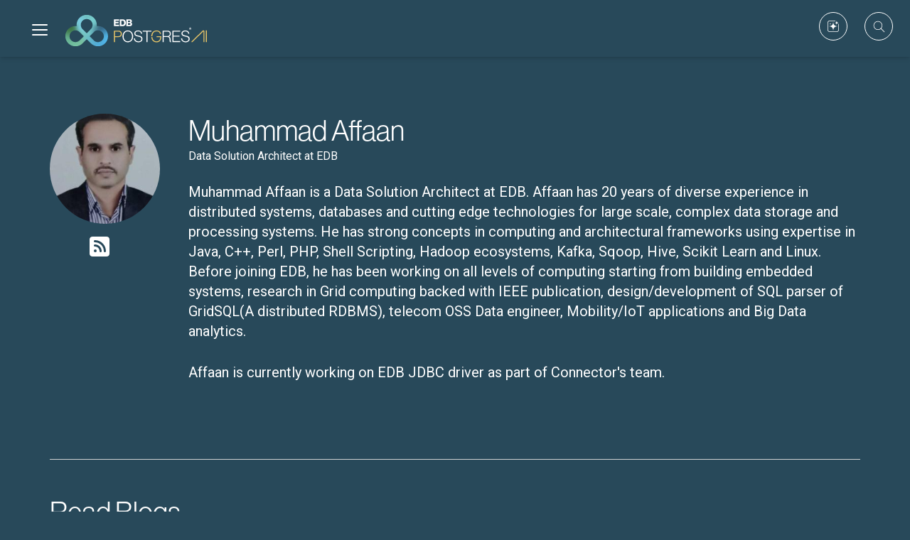

--- FILE ---
content_type: text/html; charset=UTF-8
request_url: https://www.enterprisedb.com/muhammad-affaan
body_size: 15449
content:

<!DOCTYPE html>
<html lang="en" dir="ltr" prefix="content: http://purl.org/rss/1.0/modules/content/  dc: http://purl.org/dc/terms/  foaf: http://xmlns.com/foaf/0.1/  og: http://ogp.me/ns#  rdfs: http://www.w3.org/2000/01/rdf-schema#  schema: http://schema.org/  sioc: http://rdfs.org/sioc/ns#  sioct: http://rdfs.org/sioc/types#  skos: http://www.w3.org/2004/02/skos/core#  xsd: http://www.w3.org/2001/XMLSchema# ">
  <head>
    <meta charset="utf-8" />
<meta name="description" content="Muhammad Affaan is a Data Solution Architect at EDB. Affaan has 20 years of diverse experience in distributed systems, databases and cutting edge technologies for large scale, complex data storage and processing systems. He has strong concepts in computing and architectural frameworks using expertise in Java, C++, Perl, PHP, Shell Scripting, Hadoop ecosystems, Kafka, Sqoop, Hive, Scikit Learn and Linux." />
<meta name="robots" content="noindex, nofollow" />
<link rel="canonical" href="https://www.enterprisedb.com/muhammad-affaan" />
<meta property="og:site_name" content="EDB" />
<meta property="og:url" content="https://enterprisedb.com/muhammad-affaan" />
<meta property="og:title" content="Muhammad Affaan" />
<meta property="og:description" content="Muhammad Affaan is a Data Solution Architect at EDB. Affaan has 20 years of diverse experience in distributed systems, databases and cutting edge technologies for large scale, complex data storage and processing systems. He has strong concepts in computing and architectural frameworks using expertise in Java, C++, Perl, PHP, Shell Scripting, Hadoop ecosystems, Kafka, Sqoop, Hive, Scikit Learn and Linux." />
<meta property="og:image" content="https://enterprisedb.com/sites/default/files/2025-06/edb-logo-2025_default-og-image.jpg" />
<meta name="Generator" content="Drupal 10 (https://www.drupal.org)" />
<meta name="MobileOptimized" content="width" />
<meta name="HandheldFriendly" content="true" />
<meta name="viewport" content="width=device-width, initial-scale=1.0" />
<script type="application/ld+json">{
    "@context": "https://schema.org",
    "@graph": [
        {
            "@type": "TechArticle",
            "name": "Muhammad Affaan",
            "headline": "Muhammad Affaan",
            "description": "Muhammad Affaan is a Data Solution Architect at EDB. Affaan has 20 years of diverse experience in distributed systems, databases and cutting edge technologies for large scale, complex data storage and processing systems. He has strong concepts in computing and architectural frameworks using expertise in Java, C++, Perl, PHP, Shell Scripting, Hadoop ecosystems, Kafka, Sqoop, Hive, Scikit Learn and Linux. Before joining EDB, he has been working on all levels of computing starting from building embedded systems, research in Grid computing backed with IEEE publication, design/development of SQL parser of GridSQL(A distributed RDBMS), telecom OSS Data engineer, Mobility/IoT applications and Big Data analytics. \n\nAffaan is currently working on EDB JDBC driver as part of Connector\u0027s team.\n ",
            "about": [
                "Muhammad Affaan is a Data Solution Architect at EDB. Affaan has 20 years of diverse experience in distributed systems",
                "databases and cutting edge technologies for large scale",
                "complex data storage and processing systems. He has strong concepts in computing and architectural frameworks using expertise in Java",
                "C++",
                "Perl",
                "PHP",
                "Shell Scripting",
                "Hadoop ecosystems",
                "Kafka",
                "Sqoop",
                "Hive",
                "Scikit Learn and Linux. Before joining EDB",
                "he has been working on all levels of computing starting from building embedded systems",
                "research in Grid computing backed with IEEE publication",
                "design/development of SQL parser of GridSQL(A distributed RDBMS)",
                "telecom OSS Data engineer",
                "Mobility/IoT applications and Big Data analytics. \n\nAffaan is currently working on EDB JDBC driver as part of Connector\u0027s team.\n "
            ],
            "image": {
                "@type": "ImageObject",
                "representativeOfPage": "True",
                "url": "https://enterprisedb.com/sites/default/files/styles/large/public/20230605_195554.jpg?itok=axBkOcOn",
                "width": "400",
                "height": "400"
            },
            "mainEntityOfPage": "https://enterprisedb.com/muhammad-affaan"
        },
        {
            "@type": "Project",
            "additionalType": "ProfessionalService",
            "@id": "https://enterprisedb.com/muhammad-affaan",
            "name": "EDB",
            "url": "https://enterprisedb.com/",
            "contactPoint": {
                "@type": "PostalAddress",
                "telephone": "+1-781-357-3390",
                "faxnumber": "+1-978-467-1307",
                "url": "https://enterprisedb.com/",
                "productSupported": "Enterprise Database",
                "areaServed": {
                    "@type": "Country",
                    "name": "EDB Headquarters",
                    "url": "https://enterprisedb.com/",
                    "address": {
                        "@type": "PostalAddress",
                        "streetAddress": "34 Crosby Drive",
                        "addressLocality": "Suite 201",
                        "addressRegion": "Bedford",
                        "postalCode": "MA 01730",
                        "addressCountry": "USA"
                    }
                }
            }
        },
        {
            "@type": "WebPage",
            "description": "Muhammad Affaan is a Data Solution Architect at EDB. Affaan has 20 years of diverse experience in distributed systems, databases and cutting edge technologies for large scale, complex data storage and processing systems. He has strong concepts in computing and architectural frameworks using expertise in Java, C++, Perl, PHP, Shell Scripting, Hadoop ecosystems, Kafka, Sqoop, Hive, Scikit Learn and Linux. Before joining EDB, he has been working on all levels of computing starting from building embedded systems, research in Grid computing backed with IEEE publication, design/development of SQL parser of GridSQL(A distributed RDBMS), telecom OSS Data engineer, Mobility/IoT applications and Big Data analytics. \n\nAffaan is currently working on EDB JDBC driver as part of Connector\u0027s team.\n ",
            "breadcrumb": {
                "@type": "BreadcrumbList",
                "itemListElement": [
                    {
                        "@type": "ListItem",
                        "position": 1,
                        "name": "Home",
                        "item": "https://enterprisedb.com/"
                    }
                ]
            },
            "inLanguage": "en"
        },
        {
            "@type": "WebSite",
            "name": "EDB",
            "url": "https://enterprisedb.com/",
            "inLanguage": "en"
        }
    ]
}</script>
<meta itemprop="acquia_lift:content_title" content="Muhammad Affaan" />
<meta itemprop="acquia_lift:content_type" content="team_members" />
<meta itemprop="acquia_lift:page_type" content="node page" />
<meta itemprop="acquia_lift:language" content="en" />
<meta itemprop="acquia_lift:content_section" content="" />
<meta itemprop="acquia_lift:content_keywords" content="" />
<meta itemprop="acquia_lift:post_id" content="1262476" />
<meta itemprop="acquia_lift:content_uuid" content="117e61ac-d229-4d17-8d2f-db826b4fb37e" />
<meta itemprop="acquia_lift:published_date" content="1685972793" />
<meta itemprop="acquia_lift:persona" content="" />
<meta itemprop="acquia_lift:engagement_score" content="1" />
<meta itemprop="acquia_lift:account_id" content="ENTERPRISEDB" />
<meta itemprop="acquia_lift:site_id" content="prod_edb" />
<meta itemprop="acquia_lift:liftAssetsURL" content="https://builder.lift.acquia.com" />
<meta itemprop="acquia_lift:liftDecisionAPIURL" content="https://us.perz-api.cloudservices.acquia.io" />
<meta itemprop="acquia_lift:bootstrapMode" content="auto" />
<meta itemprop="acquia_lift:contentReplacementMode" content="trusted" />
<meta itemprop="acquia_lift:apiVersion" content="v3" />
<script src="https://builder.lift.acquia.com/lift.js" async></script>
<link rel="alternate" hreflang="en" href="https://enterprisedb.com/muhammad-affaan" />
<link rel="icon" href="/themes/custom/edb_theme/favicon.ico" type="image/vnd.microsoft.icon" />
<script>window.a2a_config=window.a2a_config||{};a2a_config.callbacks=[];a2a_config.overlays=[];a2a_config.templates={};a2a_config.exclude_services = [ 'mastodon' ];</script>

    <title>Muhammad Affaan | EDB</title>
    <link rel="stylesheet" media="all" href="/sites/default/files/css/css_K-ZUBFit0xeXbNdWfAEqI80cgozheraxbNtNNmIF4qU.css?delta=0&amp;language=en&amp;theme=edb_theme&amp;include=[base64]" />
<link rel="stylesheet" media="print" href="/sites/default/files/css/css_LlV-AOphdzzmilO9tLx8hxbL-VuRG8JPoiRStnVPxh8.css?delta=1&amp;language=en&amp;theme=edb_theme&amp;include=[base64]" />
<link rel="stylesheet" media="all" href="/sites/default/files/css/css_em8g72-3_I6EKeZVzEJ7Ke3PP2Pex55TAUyEXxY_XeA.css?delta=2&amp;language=en&amp;theme=edb_theme&amp;include=[base64]" />
<link rel="stylesheet" media="all" href="/sites/default/files/css/css_OYM5ErmKthCe0Tmihy4PiJTkj5vJyTDSC0SBX90Edgc.css?delta=3&amp;language=en&amp;theme=edb_theme&amp;include=[base64]" />
<link rel="stylesheet" media="all" href="//fonts.googleapis.com/css2?family=Open+Sans" crossorigin="anonymous" integrity="sha384-INLX48e4NadEKI79m3iROWj2Dc+GreENZjTxPuW3mz5VdKgwcXrnambULww8ZXgG" />
<link rel="stylesheet" media="all" href="/sites/default/files/css/css_bKtQgDB7i4KSRzHCRo8nzrEFCiIe2CkbX64gSBjZgEY.css?delta=5&amp;language=en&amp;theme=edb_theme&amp;include=[base64]" />

    <script type="application/json" data-drupal-selector="drupal-settings-json">{"path":{"baseUrl":"\/","pathPrefix":"","currentPath":"node\/1262476","currentPathIsAdmin":false,"isFront":false,"currentLanguage":"en"},"pluralDelimiter":"\u0003","suppressDeprecationErrors":true,"gtag":{"tagId":"","consentMode":false,"otherIds":[],"events":[],"additionalConfigInfo":[]},"ajaxPageState":{"libraries":"[base64]","theme":"edb_theme","theme_token":null},"ajaxTrustedUrl":{"\/search":true},"gtm":{"tagId":null,"settings":{"data_layer":"dataLayer","include_classes":false,"allowlist_classes":"","blocklist_classes":"","include_environment":false,"environment_id":"","environment_token":""},"tagIds":["GTM-5W8M67"]},"endpoint_okta_api":"https:\/\/apis.enterprisedb.com\/api\/","userInfo":{"uid":0,"full_name":"","formatted_name":"","mail":null,"teamMemberNid":null,"isTeamMember":false,"isOktaUser":false,"isDrupalUser":false,"isAuthenticated":false,"isAnonymous":true,"imageUrl":null},"form_placeholder":{"include":"#user-login-form *,#user-register-form *,#block-requestnewpasswordform *,#block-simplenewssubscription *","exclude":"","required_indicator":"leave"},"csp":{"nonce":"lY373OEF_8CKoyd7dHpA1g"},"user":{"uid":0,"permissionsHash":"6e407c82d72b1d696b73d47cab2493c5804747cbd34360bb1caaf589ec14705c"}}</script>
<script src="/sites/default/files/js/js_VfKptAk27uGS1T4Qbhw5qQ88lq2XkrRSSql8l3VFbl0.js?scope=header&amp;delta=0&amp;language=en&amp;theme=edb_theme&amp;include=[base64]"></script>
<script src="//consent.trustarc.com/notice?domain=enterprisedb.com&amp;c=teconsent&amp;js=nj&amp;noticeType=bb&amp;gtm=1&amp;pcookie&amp;text=true" crossorigin="anonymous" async="async"></script>
<script src="/sites/default/files/js/js_kUWq_YUYBN6u1K6IkK49NVVZCXx_9u2WtolwTIwuGw8.js?scope=header&amp;delta=2&amp;language=en&amp;theme=edb_theme&amp;include=[base64]"></script>
<script src="https://use.fontawesome.com/releases/v6.5.2/js/all.js" defer crossorigin="anonymous" integrity="sha384-QvGJBgkqeVjFCXW39Q3psy0yEymI5WTMC5V+6LnvmNIeDfvGo1AI/j0AlTrID9lQ"></script>
<script src="/modules/contrib/google_tag/js/gtag.js?t9ikg4"></script>
<script src="/modules/contrib/google_tag/js/gtm.js?t9ikg4"></script>

  </head>
  <body class="page dark path-node page--node-type-team-members">
        <a href="#main-content" class="visually-hidden focusable skip-link">
      Skip to main content
    </a>
    <noscript><iframe src="https://www.googletagmanager.com/ns.html?id=GTM-5W8M67"
                  height="0" width="0" style="display:none;visibility:hidden"></iframe></noscript>

      <div class="dialog-off-canvas-main-canvas" data-off-canvas-main-canvas>
    
<header role="banner">
	<div class="container header">
		  <div class="region region--branding">
    <div id="block-edb-theme-branding" class="block block--system block--system-branding-block">
  
    
        <a href="/" rel="home" class="site-logo">
      <img src="/themes/custom/edb_theme/logo.svg" alt="Home" />
    </a>
      </div>
<div id="block-edbmainnavigation" class="block block--we-megamenu block--we-megamenu-blockedb-main-navigation">
  
    
      <div class="region-we-mega-menu">
	<a class="navbar-toggle collapsed">
	    <span class="icon-bar"></span>
	    <span class="icon-bar"></span>
	    <span class="icon-bar"></span>
	</a>
	<nav  class="edb-main-navigation navbar navbar-default navbar-we-mega-menu mobile-collapse click-action" data-menu-name="edb-main-navigation" data-block-theme="edb_theme" data-style="Default" data-animation="None" data-delay="" data-duration="" data-autoarrow="" data-alwayshowsubmenu="" data-action="clicked" data-mobile-collapse="0">
	  <div class="container-fluid">
	    <div class="dropdown-content">
  
  <div id="mobile-headercta">
                  <ul class="menu">
                    <li tabindex="0" class="menu__item menu__item--expanded">
        <span class="myaccount_cta">My Account</span>
                                <ul class="menu">
                    <li class="menu__item">
        <a href="https://rai.enterprisedb.com/login">Rai Copilot</a>
              </li>
                <li class="menu__item">
        <a href="https://techsupport.enterprisedb.com/">Support Portal</a>
              </li>
                <li class="menu__item">
        <a href="https://training.enterprisedb.com/">Training Portal</a>
              </li>
                <li class="menu__item">
        <a href="https://migration.enterprisedb.com/">Migration Portal</a>
              </li>
                <li class="menu__item">
        <a href="https://partners.enterprisedb.com/#/page/login">Partner Portal</a>
              </li>
                <li class="menu__item">
        <a href="/accounts/profile">Account Settings</a>
              </li>
                <li class="menu__item">
        <a href="https://www.enterprisedb.com/?fromURILogout=https%3A//www.enterprisedb.com/muhammad-affaan">Sign Out</a>
              </li>
        </ul>
  
              </li>
                <li tabindex="0" class="menu__item">
        <a href="https://enterprisedb.com/accounts/login?fromURI=https%3A//enterprisedb.com/muhammad-affaan" class="single_sigin edb_login cta-data-layer" data-event-category="Sign in" data-event-action="Click" data-event-label="EDB Login" data-click-id="logclick-edb-login">Sign In</a>
              </li>
                <li tabindex="0" class="menu__item">
        <a href="/contact" class="talktoexpert cta-data-layer" data-event-category="Contact cta" data-event-action="Click" data-event-label="contact us" data-click-id="conclick-contact-us" data-drupal-link-system-path="node/1260076">Contact Us</a>
              </li>
        </ul>
  

  </div>
</div>
<ul  class="we-mega-menu-ul nav nav-tabs">
  <li  class="we-mega-menu-li dropdown-menu edb-postgres-ai-menu" data-level="0" data-element-type="we-mega-menu-li" description="" data-id="6f66bb31-8a1e-4ad6-8f4d-0b89f41b56d4" data-submenu="1" data-hide-sub-when-collapse="" data-group="0" data-class="edb-postgres-ai-menu" data-icon="" data-caption="itam caption" data-alignsub="" data-target="">
      <a href='#' data-drupal-link-system-path="<front>" class="we-megamenu-nolink">
      EDB Postgres AI</a>
    <div  class="we-mega-menu-submenu mainmenu-wrapper" data-element-type="we-mega-menu-submenu" data-submenu-width="1440" data-class="mainmenu-wrapper" style="width: 1440px">
  <div class="we-mega-menu-submenu-inner">
    <div  class="we-mega-menu-row" data-element-type="we-mega-menu-row" data-custom-row="0">
  <div  class="we-mega-menu-col span3 edb-postgres-ai-menu-column1" data-element-type="we-mega-menu-col" data-width="3" data-block="" data-blocktitle="0" data-hidewhencollapse="" data-class="edb-postgres-ai-menu-column1">
  <ul class="nav nav-tabs subul">
  <li  class="we-mega-menu-li dropdown-menu we-mega-menu-group menu-heading" data-level="1" data-element-type="we-mega-menu-li" description="" data-id="0a01ab0f-22d8-4bf7-805a-fd905ec23bd9" data-submenu="1" data-hide-sub-when-collapse="" data-group="1" data-class="menu-heading" data-icon="" data-caption="" data-alignsub="" data-target="_self">
      <a href='#' data-drupal-link-system-path="<front>" class="we-megamenu-nolink">
      PLATFORM</a>
    <div  class="we-mega-menu-submenu" data-element-type="we-mega-menu-submenu" data-submenu-width="" data-class="" style="width: px">
  <div class="we-mega-menu-submenu-inner">
    <div  class="we-mega-menu-row" data-element-type="we-mega-menu-row" data-custom-row="0">
  <div  class="we-mega-menu-col span12" data-element-type="we-mega-menu-col" data-width="12" data-block="" data-blocktitle="0" data-hidewhencollapse="" data-class="">
  <ul class="nav nav-tabs subul">
  <li  class="we-mega-menu-li dropdown-menu we-mega-menu-group menu-heading" data-level="2" data-element-type="we-mega-menu-li" description="" data-id="c2148bb3-aa76-4e32-909b-23e1a0fe6a5b" data-submenu="1" data-hide-sub-when-collapse="" data-group="1" data-class="menu-heading" data-icon="" data-caption="" data-alignsub="" data-target="_self">
      <a class="we-mega-menu-li" title="" href="/products/edb-postgres-ai" target="_self">
      EDB POSTGRES AI    </a>
    <div  class="we-mega-menu-submenu" data-element-type="we-mega-menu-submenu" data-submenu-width="" data-class="" style="width: px">
  <div class="we-mega-menu-submenu-inner">
    <div  class="we-mega-menu-row" data-element-type="we-mega-menu-row" data-custom-row="0">
  <div  class="we-mega-menu-col span12" data-element-type="we-mega-menu-col" data-width="12" data-block="" data-blocktitle="0" data-hidewhencollapse="" data-class="">
  <ul class="nav nav-tabs subul">
  <li  class="we-mega-menu-li" data-level="3" data-element-type="we-mega-menu-li" description="" data-id="780a2f0b-40a9-4d5c-b99f-eec9c84c9027" data-submenu="0" data-hide-sub-when-collapse="" data-group="0" data-class="" data-icon="" data-caption="Always-on sovereign Postgres database" data-alignsub="" data-target="_self">
      <a class="we-mega-menu-li" title="" href="/products/database" target="_self">
      Database        <span class="we-mega-menu-caption">Always-on sovereign Postgres database</span>
          </a>
    
</li><li  class="we-mega-menu-li" data-level="3" data-element-type="we-mega-menu-li" description="" data-id="34de1081-9fe4-4a6e-940a-e55af1f02ef7" data-submenu="0" data-hide-sub-when-collapse="" data-group="0" data-class="" data-icon="" data-caption="Hybrid control and unified observability" data-alignsub="" data-target="_self">
      <a class="we-mega-menu-li" title="" href="/products/hybrid-management" target="_self">
      Hybrid Management        <span class="we-mega-menu-caption">Hybrid control and unified observability</span>
          </a>
    
</li><li  class="we-mega-menu-li" data-level="3" data-element-type="we-mega-menu-li" description="" data-id="31127ed9-2c2c-421e-ab54-0b1b22dc2927" data-submenu="0" data-hide-sub-when-collapse="" data-group="0" data-class="" data-icon="" data-caption="Low-code/no-code GenAI innovation" data-alignsub="" data-target="_self">
      <a class="we-mega-menu-li" title="" href="/products/ai-factory" target="_self">
      AI Factory        <span class="we-mega-menu-caption">Low-code/no-code GenAI innovation</span>
          </a>
    
</li><li  class="we-mega-menu-li" data-level="3" data-element-type="we-mega-menu-li" description="" data-id="be902dff-6767-4edf-8109-e4e8345b78fa" data-submenu="0" data-hide-sub-when-collapse="" data-group="0" data-class="" data-icon="" data-caption="Rapid insights from your operational data" data-alignsub="" data-target="_self">
      <a class="we-mega-menu-li" title="" href="/products/analytics-accelerator" target="_self">
      Analytics Accelerator        <span class="we-mega-menu-caption">Rapid insights from your operational data</span>
          </a>
    
</li><li  class="we-mega-menu-li" data-level="3" data-element-type="we-mega-menu-li" description="" data-id="e1133c00-25ed-4746-a94c-29107b9769c2" data-submenu="0" data-hide-sub-when-collapse="" data-group="0" data-class="" data-icon="" data-caption="Subscription to optimize EDB Postgres AI" data-alignsub="" data-target="_self">
      <a class="we-mega-menu-li" title="" href="/products/sovereign-assurance" target="_self">
      Sovereign Assurance        <span class="we-mega-menu-caption">Subscription to optimize EDB Postgres AI</span>
          </a>
    
</li>
</ul>
</div>

</div>

  </div>
</div>
</li>
</ul>
</div>

</div>

  </div>
</div>
</li>
</ul>
</div>
<div  class="we-mega-menu-col span3 edb-postgres-ai-menu-column2" data-element-type="we-mega-menu-col" data-width="3" data-block="" data-blocktitle="1" data-hidewhencollapse="" data-class="edb-postgres-ai-menu-column2">
  <ul class="nav nav-tabs subul">
  <li  class="we-mega-menu-li dropdown-menu we-mega-menu-group menu-heading" data-level="1" data-element-type="we-mega-menu-li" description="" data-id="00381980-1aa9-4907-892f-27d54105b126" data-submenu="1" data-hide-sub-when-collapse="" data-group="1" data-class="menu-heading" data-icon="" data-caption="" data-alignsub="" data-target="_self">
      <a href='#' data-drupal-link-system-path="<front>" class="we-megamenu-nolink">
      HOW TO DEPLOY </a>
    <div  class="we-mega-menu-submenu" data-element-type="we-mega-menu-submenu" data-submenu-width="" data-class="" style="width: px">
  <div class="we-mega-menu-submenu-inner">
    <div  class="we-mega-menu-row" data-element-type="we-mega-menu-row" data-custom-row="0">
  <div  class="we-mega-menu-col span12 paddingbottom" data-element-type="we-mega-menu-col" data-width="12" data-block="" data-blocktitle="0" data-hidewhencollapse="" data-class="paddingbottom">
  <ul class="nav nav-tabs subul">
  <li  class="we-mega-menu-li" data-level="2" data-element-type="we-mega-menu-li" description="" data-id="5268cb72-9c3c-47c5-8f04-fdb23b05424a" data-submenu="0" data-hide-sub-when-collapse="" data-group="0" data-class="" data-icon="" data-caption="Deploy in your environment of choice" data-alignsub="" data-target="_self">
      <a class="we-mega-menu-li" title="" href="/products/hybrid-software" target="_self">
      Hybrid Software        <span class="we-mega-menu-caption">Deploy in your environment of choice</span>
          </a>
    
</li><li  class="we-mega-menu-li" data-level="2" data-element-type="we-mega-menu-li" description="" data-id="489ccfc9-811c-4b2c-9df1-549d0c6f5b5b" data-submenu="0" data-hide-sub-when-collapse="" data-group="0" data-class="" data-icon="" data-caption="Turnkey system for AI-ready Postgres" data-alignsub="" data-target="_self">
      <a class="we-mega-menu-li" title="" href="/partners/supermicro" target="_self">
      Sovereign Data and AI Factory        <span class="we-mega-menu-caption">Turnkey system for AI-ready Postgres</span>
          </a>
    
</li><li  class="we-mega-menu-li" data-level="2" data-element-type="we-mega-menu-li" description="" data-id="cebea91b-69d6-4c92-8652-526646236837" data-submenu="0" data-hide-sub-when-collapse="" data-group="0" data-class="" data-icon="" data-caption="Your platform, delivered and optimized" data-alignsub="" data-target="_self">
      <a class="we-mega-menu-li" title="" href="/products/managed-platform" target="_self">
      Managed Platform        <span class="we-mega-menu-caption">Your platform, delivered and optimized</span>
          </a>
    
</li>
</ul>
</div>

</div>

  </div>
</div>
</li>
</ul>
</div>
<div  class="we-mega-menu-col span3 edb-postgres-ai-menu-column3" data-element-type="we-mega-menu-col" data-width="3" data-block="" data-blocktitle="1" data-hidewhencollapse="" data-class="edb-postgres-ai-menu-column3">
  <ul class="nav nav-tabs subul">
  <li  class="we-mega-menu-li dropdown-menu we-mega-menu-group menu-heading" data-level="1" data-element-type="we-mega-menu-li" description="" data-id="c6280a2c-a489-44d1-b53f-0b1c8dca9150" data-submenu="1" data-hide-sub-when-collapse="" data-group="1" data-class="menu-heading" data-icon="" data-caption="" data-alignsub="" data-target="_self">
      <a href='#' data-drupal-link-system-path="<front>" class="we-megamenu-nolink">
      USE CASES</a>
    <div  class="we-mega-menu-submenu" data-element-type="we-mega-menu-submenu" data-submenu-width="" data-class="" style="width: px">
  <div class="we-mega-menu-submenu-inner">
    <div  class="we-mega-menu-row" data-element-type="we-mega-menu-row" data-custom-row="0">
  <div  class="we-mega-menu-col span12" data-element-type="we-mega-menu-col" data-width="12" data-block="" data-blocktitle="0" data-hidewhencollapse="" data-class="">
  <ul class="nav nav-tabs subul">
  <li  class="we-mega-menu-li" data-level="2" data-element-type="we-mega-menu-li" description="" data-id="5b702ea3-8a38-4e64-8ac8-19b23ade3c2e" data-submenu="0" data-hide-sub-when-collapse="" data-group="0" data-class="" data-icon="" data-caption="" data-alignsub="" data-target="">
      <a class="we-mega-menu-li" title="" href="/use-case/sovereign-ai" target="">
      Sovereign AI    </a>
    
</li><li  class="we-mega-menu-li" data-level="2" data-element-type="we-mega-menu-li" description="" data-id="5af3c8c2-f7ce-4da0-8618-671b32c340b9" data-submenu="0" data-hide-sub-when-collapse="" data-group="0" data-class="" data-icon="" data-caption="" data-alignsub="" data-target="">
      <a class="we-mega-menu-li" title="" href="/use-case/modernize-legacy-applications" target="">
      Legacy App Modernization    </a>
    
</li><li  class="we-mega-menu-li" data-level="2" data-element-type="we-mega-menu-li" description="" data-id="de1a13f8-0d20-4927-990d-e943493cfffe" data-submenu="0" data-hide-sub-when-collapse="" data-group="0" data-class="" data-icon="" data-caption="" data-alignsub="" data-target="">
      <a class="we-mega-menu-li" title="" href="/use-case/hybrid-dbaas" target="">
      Hybrid DBaaS    </a>
    
</li><li  class="we-mega-menu-li" data-level="2" data-element-type="we-mega-menu-li" description="" data-id="2685e263-9ff3-4a3e-bf4a-b6b425613897" data-submenu="0" data-hide-sub-when-collapse="" data-group="0" data-class="" data-icon="" data-caption="" data-alignsub="" data-target="">
      <a class="we-mega-menu-li" title="" href="/use-case/omni-data-platform" target="">
      Omni-Data Platform    </a>
    
</li><li  class="we-mega-menu-li" data-level="2" data-element-type="we-mega-menu-li" description="" data-id="a5ddc533-7428-4403-bac0-100fc12487da" data-submenu="0" data-hide-sub-when-collapse="" data-group="0" data-class="" data-icon="" data-caption="" data-alignsub="" data-target="">
      <a class="we-mega-menu-li" title="" href="/use-case/secure-oss" target="">
      Secure Open Source Software    </a>
    
</li><li  class="we-mega-menu-li" data-level="2" data-element-type="we-mega-menu-li" description="" data-id="ba1c1c4f-b329-4b63-aede-72685d61bc03" data-submenu="0" data-hide-sub-when-collapse="" data-group="0" data-class="" data-icon="" data-caption="" data-alignsub="" data-target="">
      <a class="we-mega-menu-li" title="" href="/use-case/microservices-and-kubernetes" target="">
      Microservices with Kubernetes    </a>
    
</li><li  class="we-mega-menu-li we-mega-menu-group menu-heading" data-level="2" data-element-type="we-mega-menu-li" description="" data-id="23cce377-be11-4830-9149-8934769aa73e" data-submenu="0" data-hide-sub-when-collapse="" data-group="1" data-class="menu-heading" data-icon="" data-caption="" data-alignsub="" data-target="_self">
      <a class="we-mega-menu-li" title="" href="/use-case" target="_self">
      MORE USE CASES    </a>
    
</li>
</ul>
</div>

</div>

  </div>
</div>
</li>
</ul>
</div>
<div  class="we-mega-menu-col span3 edb-postgres-ai-menu-column4" data-element-type="we-mega-menu-col" data-width="3" data-block="" data-blocktitle="1" data-hidewhencollapse="" data-class="edb-postgres-ai-menu-column4">
  <ul class="nav nav-tabs subul">
  <li  class="we-mega-menu-li dropdown-menu we-mega-menu-group menu-heading" data-level="1" data-element-type="we-mega-menu-li" description="" data-id="dc8752d6-5f37-46c0-96ab-13d0172c14d5" data-submenu="1" data-hide-sub-when-collapse="" data-group="1" data-class="menu-heading" data-icon="" data-caption="" data-alignsub="" data-target="">
      <a href='#' data-drupal-link-system-path="<front>" class="we-megamenu-nolink">
      SERVICES &amp; SUPPORT</a>
    <div  class="we-mega-menu-submenu" data-element-type="we-mega-menu-submenu" data-submenu-width="" data-class="" style="width: px">
  <div class="we-mega-menu-submenu-inner">
    <div  class="we-mega-menu-row" data-element-type="we-mega-menu-row" data-custom-row="0">
  <div  class="we-mega-menu-col span12" data-element-type="we-mega-menu-col" data-width="12" data-block="" data-blocktitle="0" data-hidewhencollapse="" data-class="">
  <ul class="nav nav-tabs subul">
  <li  class="we-mega-menu-li" data-level="2" data-element-type="we-mega-menu-li" description="" data-id="f9af8d4c-2b77-4550-908e-84b5549ce6ea" data-submenu="0" data-hide-sub-when-collapse="" data-group="0" data-class="" data-icon="" data-caption="Increase your Postgres productivity and decrease your risk" data-alignsub="" data-target="">
      <a class="we-mega-menu-li" title="" href="/services-support" target="">
      Customer Support        <span class="we-mega-menu-caption">Increase your Postgres productivity and decrease your risk</span>
          </a>
    
</li><li  class="we-mega-menu-li" data-level="2" data-element-type="we-mega-menu-li" description="" data-id="65710004-52de-4739-af72-d35e64b0fd2a" data-submenu="0" data-hide-sub-when-collapse="" data-group="0" data-class="" data-icon="" data-caption="Expert services and support" data-alignsub="" data-target="">
      <a class="we-mega-menu-li" title="" href="/services-support/professional-services" target="">
      Professional Services        <span class="we-mega-menu-caption">Expert services and support</span>
          </a>
    
</li><li  class="we-mega-menu-li" data-level="2" data-element-type="we-mega-menu-li" description="" data-id="8e2bbe3e-5e8b-46ba-8705-b6515722a201" data-submenu="0" data-hide-sub-when-collapse="" data-group="0" data-class="" data-icon="" data-caption="Expert proactive support for your deployments" data-alignsub="" data-target="">
      <a class="we-mega-menu-li" title="" href="/services-support/remote-dba-service" target="">
      Remote DBA        <span class="we-mega-menu-caption">Expert proactive support for your deployments</span>
          </a>
    
</li><li  class="we-mega-menu-li" data-level="2" data-element-type="we-mega-menu-li" description="" data-id="d9f6abcb-01c0-455e-b108-e2d9c3da43fd" data-submenu="0" data-hide-sub-when-collapse="" data-group="0" data-class="" data-icon="" data-caption="Proactive guidance and partnership" data-alignsub="" data-target="">
      <a class="we-mega-menu-li" title="" href="/services-support/technical-account-management" target="">
      Technical Account Management        <span class="we-mega-menu-caption">Proactive guidance and partnership</span>
          </a>
    
</li>
</ul>
</div>

</div>

  </div>
</div>
</li>
</ul>
</div>

</div>

  </div>
</div>
</li><li  class="we-mega-menu-li dropdown-menu" data-level="0" data-element-type="we-mega-menu-li" description="" data-id="5e1fafda-bc06-41cf-ae50-7dea903e0ea1" data-submenu="1" data-hide-sub-when-collapse="" data-group="0" data-class="" data-icon="" data-caption="" data-alignsub="" data-target="">
      <a href='#' data-drupal-link-system-path="<front>" class="we-megamenu-nolink">
      Resources</a>
    <div  class="we-mega-menu-submenu mainmenu-wrapper" data-element-type="we-mega-menu-submenu" data-submenu-width="900" data-class="mainmenu-wrapper" style="width: 900px">
  <div class="we-mega-menu-submenu-inner">
    <div  class="we-mega-menu-row" data-element-type="we-mega-menu-row" data-custom-row="1">
  <div  class="we-mega-menu-col span4" data-element-type="we-mega-menu-col" data-width="4" data-block="" data-blocktitle="1" data-hidewhencollapse="" data-class="">
  <ul class="nav nav-tabs subul">
  <li  class="we-mega-menu-li dropdown-menu we-mega-menu-group" data-level="1" data-element-type="we-mega-menu-li" description="" data-id="f226d2e1-ec77-4cde-9b02-24c71a9a8fff" data-submenu="1" data-hide-sub-when-collapse="" data-group="1" data-class="" data-icon="" data-caption="" data-alignsub="" data-target="">
      <a href='#' data-drupal-link-system-path="<front>" class="we-megamenu-nolink">
      TECHNICAL RESOURCES</a>
    <div  class="we-mega-menu-submenu" data-element-type="we-mega-menu-submenu" data-submenu-width="" data-class="" style="width: px">
  <div class="we-mega-menu-submenu-inner">
    <div  class="we-mega-menu-row" data-element-type="we-mega-menu-row" data-custom-row="0">
  <div  class="we-mega-menu-col span12" data-element-type="we-mega-menu-col" data-width="12" data-block="" data-blocktitle="0" data-hidewhencollapse="" data-class="">
  <ul class="nav nav-tabs subul">
  <li  class="we-mega-menu-li" data-level="2" data-element-type="we-mega-menu-li" description="" data-id="e5aa09f1-348a-4795-b120-fbb46b2188ed" data-submenu="0" data-hide-sub-when-collapse="" data-group="0" data-class="" data-icon="" data-caption="EDB product documentation" data-alignsub="" data-target="">
      <a class="we-mega-menu-li" title="" href="https://www.enterprisedb.com/docs/" target="">
      Product Documentation        <span class="we-mega-menu-caption">EDB product documentation</span>
          </a>
    
</li><li  class="we-mega-menu-li" data-level="2" data-element-type="we-mega-menu-li" description="" data-id="31ad71fc-005f-4566-bdfb-369bcdaad2db" data-submenu="0" data-hide-sub-when-collapse="" data-group="0" data-class="" data-icon="" data-caption="Supported versions and operating systems" data-alignsub="" data-target="">
      <a class="we-mega-menu-li" title="" href="https://www.enterprisedb.com/resources/platform-compatibility" target="">
      Platform Compatibility        <span class="we-mega-menu-caption">Supported versions and operating systems</span>
          </a>
    
</li><li  class="we-mega-menu-li" data-level="2" data-element-type="we-mega-menu-li" description="" data-id="d63b17f3-5aaf-46b8-9d70-eec52ce66048" data-submenu="0" data-hide-sub-when-collapse="" data-group="0" data-class="" data-icon="" data-caption="Searchable articles and updates" data-alignsub="" data-target="">
      <a class="we-mega-menu-li" title="" href="https://knowledge.enterprisedb.com/" target="">
      Knowledge Base        <span class="we-mega-menu-caption">Searchable articles and updates</span>
          </a>
    
</li><li  class="we-mega-menu-li" data-level="2" data-element-type="we-mega-menu-li" description="" data-id="3edd6f7d-59a2-4288-875d-5df00bf8bb9e" data-submenu="0" data-hide-sub-when-collapse="" data-group="0" data-class="" data-icon="" data-caption="Learn Postgres from EDB experts" data-alignsub="" data-target="">
      <a class="we-mega-menu-li" title="" href="/training" target="">
      Training        <span class="we-mega-menu-caption">Learn Postgres from EDB experts</span>
          </a>
    
</li><li  class="we-mega-menu-li" data-level="2" data-element-type="we-mega-menu-li" description="" data-id="6070605c-3c4a-4cb1-a14d-67675a8772f2" data-submenu="0" data-hide-sub-when-collapse="" data-group="0" data-class="" data-icon="" data-caption="Support for PostgreSQL everywhere" data-alignsub="" data-target="">
      <a class="we-mega-menu-li" title="" href="/support-center" target="">
      Support        <span class="we-mega-menu-caption">Support for PostgreSQL everywhere</span>
          </a>
    
</li><li  class="we-mega-menu-li" data-level="2" data-element-type="we-mega-menu-li" description="Knowledge base on our security posture" data-id="ee5d7669-85d9-4b60-8c19-b84475a0077f" data-submenu="0" data-hide-sub-when-collapse="" data-group="0" data-class="" data-icon="" data-caption="Knowledge base on our security posture" data-alignsub="" data-target="_self">
      <a class="we-mega-menu-li" title="" href="http://trust.enterprisedb.com" target="_self">
      EDB Trust Center        <span class="we-mega-menu-caption">Knowledge base on our security posture</span>
          </a>
    
</li><li  class="we-mega-menu-li" data-level="2" data-element-type="we-mega-menu-li" description="Simple access to products and services" data-id="655bd1b9-c409-4e53-8534-d337baf06e4d" data-submenu="0" data-hide-sub-when-collapse="" data-group="0" data-class="" data-icon="" data-caption="Simple access to products and services" data-alignsub="" data-target="_self">
      <a class="we-mega-menu-li" title="" href="/edb-purchase-program" target="_self">
      EDB Purchase Program        <span class="we-mega-menu-caption">Simple access to products and services</span>
          </a>
    
</li><li  class="we-mega-menu-li" data-level="2" data-element-type="we-mega-menu-li" description="Defining EDB license entitlements" data-id="1f33301b-ed96-4a81-8abe-f2c6559903f9" data-submenu="0" data-hide-sub-when-collapse="" data-group="0" data-class="" data-icon="" data-caption="Defining EDB license entitlements" data-alignsub="" data-target="_self">
      <a class="we-mega-menu-li" title="" href="/sites/default/files/pdf/EDB_Licensing_Guide.pdf" target="_self">
      Licensing Guide         <span class="we-mega-menu-caption">Defining EDB license entitlements</span>
          </a>
    
</li><li  class="we-mega-menu-li" data-level="2" data-element-type="we-mega-menu-li" description="" data-id="986a711b-e328-4a7b-ae5d-21366ae55240" data-submenu="0" data-hide-sub-when-collapse="" data-group="0" data-class="" data-icon="" data-caption="Simple access to the EDB products and services EULA" data-alignsub="" data-target="_self">
      <a class="we-mega-menu-li" title="" href="/legal/EDB-Eula" target="_self">
      EDB EULA        <span class="we-mega-menu-caption">Simple access to the EDB products and services EULA</span>
          </a>
    
</li><li  class="we-mega-menu-li" data-level="2" data-element-type="we-mega-menu-li" description="" data-id="0cbf4b56-63e0-439c-966c-67a67ec31bec" data-submenu="0" data-hide-sub-when-collapse="" data-group="0" data-class="" data-icon="" data-caption="Key features and support terms" data-alignsub="" data-target="_self">
      <a class="we-mega-menu-li" title="" href="/products/plans-comparison" target="_self">
      EDB Postgres AI Plans        <span class="we-mega-menu-caption">Key features and support terms</span>
          </a>
    
</li>
</ul>
</div>

</div>

  </div>
</div>
</li>
</ul>
</div>
<div  class="we-mega-menu-col span4" data-element-type="we-mega-menu-col" data-width="4" data-block="" data-blocktitle="1" data-hidewhencollapse="" data-class="">
  <ul class="nav nav-tabs subul">
  <li  class="we-mega-menu-li dropdown-menu we-mega-menu-group" data-level="1" data-element-type="we-mega-menu-li" description="" data-id="2d713911-03f4-43db-a1a0-270931104e4d" data-submenu="1" data-hide-sub-when-collapse="" data-group="1" data-class="" data-icon="" data-caption="" data-alignsub="" data-target="">
      <a href='#' data-drupal-link-system-path="<front>" class="we-megamenu-nolink">
      DOWNLOADS</a>
    <div  class="we-mega-menu-submenu" data-element-type="we-mega-menu-submenu" data-submenu-width="" data-class="" style="width: px">
  <div class="we-mega-menu-submenu-inner">
    <div  class="we-mega-menu-row" data-element-type="we-mega-menu-row" data-custom-row="0">
  <div  class="we-mega-menu-col span12" data-element-type="we-mega-menu-col" data-width="12" data-block="" data-blocktitle="0" data-hidewhencollapse="" data-class="">
  <ul class="nav nav-tabs subul">
  <li  class="we-mega-menu-li" data-level="2" data-element-type="we-mega-menu-li" description="" data-id="e6c1ced9-69b2-4a29-b0b1-92d07b5720ee" data-submenu="0" data-hide-sub-when-collapse="" data-group="0" data-class="" data-icon="" data-caption="EDB integrated portfolio of software" data-alignsub="" data-target="">
      <a class="we-mega-menu-li" title="" href="https://www.enterprisedb.com/software-downloads-postgres" target="">
      EDB Software Downloads        <span class="we-mega-menu-caption">EDB integrated portfolio of software</span>
          </a>
    
</li><li  class="we-mega-menu-li" data-level="2" data-element-type="we-mega-menu-li" description="" data-id="ab1fe365-0e38-4db3-934f-ffebeaaac305" data-submenu="0" data-hide-sub-when-collapse="" data-group="0" data-class="" data-icon="" data-caption="Open source PostgreSQL package and installers" data-alignsub="" data-target="">
      <a class="we-mega-menu-li" title="" href="https://www.enterprisedb.com/downloads/postgres-postgresql-downloads" target="">
      Open Source PostgreSQL        <span class="we-mega-menu-caption">Open source PostgreSQL package and installers</span>
          </a>
    
</li>
</ul>
</div>

</div>

  </div>
</div>
</li>
</ul>
</div>
<div  class="we-mega-menu-col span4" data-element-type="we-mega-menu-col" data-width="4" data-block="" data-blocktitle="1" data-hidewhencollapse="" data-class="">
  <ul class="nav nav-tabs subul">
  <li  class="we-mega-menu-li dropdown-menu we-mega-menu-group" data-level="1" data-element-type="we-mega-menu-li" description="" data-id="964acda7-1068-40ac-a449-9d58e17e25f8" data-submenu="1" data-hide-sub-when-collapse="" data-group="1" data-class="" data-icon="" data-caption="" data-alignsub="" data-target="">
      <a href='#' data-drupal-link-system-path="<front>" class="we-megamenu-nolink">
      LEARN &amp; EXPLORE</a>
    <div  class="we-mega-menu-submenu" data-element-type="we-mega-menu-submenu" data-submenu-width="" data-class="" style="width: px">
  <div class="we-mega-menu-submenu-inner">
    <div  class="we-mega-menu-row" data-element-type="we-mega-menu-row" data-custom-row="0">
  <div  class="we-mega-menu-col span12" data-element-type="we-mega-menu-col" data-width="12" data-block="" data-blocktitle="0" data-hidewhencollapse="" data-class="">
  <ul class="nav nav-tabs subul">
  <li  class="we-mega-menu-li" data-level="2" data-element-type="we-mega-menu-li" description="" data-id="5bea00c9-8430-4979-85b2-f7429825089d" data-submenu="0" data-hide-sub-when-collapse="" data-group="0" data-class="" data-icon="" data-caption="Walk-throughs and videos of EDB Postgres AI" data-alignsub="" data-target="_self">
      <a class="we-mega-menu-li" title="" href="/demos" target="_self">
      Demos        <span class="we-mega-menu-caption">Walk-throughs and videos of EDB Postgres AI</span>
          </a>
    
</li><li  class="we-mega-menu-li" data-level="2" data-element-type="we-mega-menu-li" description="" data-id="b7b5752f-8191-43e7-a06d-19a7d95510be" data-submenu="0" data-hide-sub-when-collapse="" data-group="0" data-class="" data-icon="" data-caption="Industry news and thought leadership" data-alignsub="" data-target="">
      <a class="we-mega-menu-li" title="" href="/blog" target="">
      Blog        <span class="we-mega-menu-caption">Industry news and thought leadership</span>
          </a>
    
</li><li  class="we-mega-menu-li" data-level="2" data-element-type="we-mega-menu-li" description="" data-id="1f8f914b-13da-49f7-81ac-2eaa40c4140c" data-submenu="0" data-hide-sub-when-collapse="" data-group="0" data-class="" data-icon="" data-caption="Achieving more with Postgres" data-alignsub="" data-target="">
      <a class="we-mega-menu-li" title="" href="/resources/customer-story" target="">
      Customer Success Stories        <span class="we-mega-menu-caption">Achieving more with Postgres</span>
          </a>
    
</li><li  class="we-mega-menu-li" data-level="2" data-element-type="we-mega-menu-li" description="" data-id="b1690dc6-13a0-4e6e-a8a4-d8ad44bafad5" data-submenu="0" data-hide-sub-when-collapse="" data-group="0" data-class="" data-icon="" data-caption="Studies of EDB Postgres AI performance " data-alignsub="" data-target="_self">
      <a class="we-mega-menu-li" title="" href="/resources/benchmarks" target="_self">
      Benchmark Reports        <span class="we-mega-menu-caption">Studies of EDB Postgres AI performance </span>
          </a>
    
</li><li  class="we-mega-menu-li" data-level="2" data-element-type="we-mega-menu-li" description="" data-id="c5496236-2811-4530-bbad-66065bda32f3" data-submenu="0" data-hide-sub-when-collapse="" data-group="0" data-class="" data-icon="" data-caption="Local events near you" data-alignsub="" data-target="">
      <a class="we-mega-menu-li" title="" href="/resources/events" target="">
      Events        <span class="we-mega-menu-caption">Local events near you</span>
          </a>
    
</li><li  class="we-mega-menu-li" data-level="2" data-element-type="we-mega-menu-li" description="" data-id="5d91cc09-b34a-4bc3-b334-777608e6af68" data-submenu="0" data-hide-sub-when-collapse="" data-group="0" data-class="" data-icon="" data-caption="Upcoming and on-demand webinars" data-alignsub="" data-target="">
      <a class="we-mega-menu-li" title="" href="/resources/webinars" target="">
      Webinars        <span class="we-mega-menu-caption">Upcoming and on-demand webinars</span>
          </a>
    
</li><li  class="we-mega-menu-li" data-level="2" data-element-type="we-mega-menu-li" description="" data-id="90d1138d-92fa-414f-a606-06c01c21515c" data-submenu="0" data-hide-sub-when-collapse="" data-group="0" data-class="" data-icon="" data-caption="AI and Data Horizons: The Sovereign Future" data-alignsub="" data-target="_self">
      <a class="we-mega-menu-li" title="" href="/ai-data-horizons" target="_self">
      Podcast        <span class="we-mega-menu-caption">AI and Data Horizons: The Sovereign Future</span>
          </a>
    
</li><li  class="we-mega-menu-li" data-level="2" data-element-type="we-mega-menu-li" description="" data-id="d2a4e58c-d127-4037-80db-2325d80353d0" data-submenu="0" data-hide-sub-when-collapse="" data-group="0" data-class="" data-icon="" data-caption="PostgreSQL research and analysis" data-alignsub="" data-target="">
      <a class="we-mega-menu-li" title="" href="/resources/white-papers" target="">
      White Papers        <span class="we-mega-menu-caption">PostgreSQL research and analysis</span>
          </a>
    
</li><li  class="we-mega-menu-li" data-level="2" data-element-type="we-mega-menu-li" description="Your questions, answered. " data-id="650b3a34-d7b0-4f34-a986-fe1db20874f1" data-submenu="0" data-hide-sub-when-collapse="" data-group="0" data-class="" data-icon="" data-caption="Introductory guides to Postgres topics" data-alignsub="" data-target="_self">
      <a class="we-mega-menu-li" title="" href="/edb-learning-library" target="_self">
      Learning Library        <span class="we-mega-menu-caption">Introductory guides to Postgres topics</span>
          </a>
    
</li>
</ul>
</div>

</div>
<div  class="we-mega-menu-row" data-element-type="we-mega-menu-row" data-custom-row="1">
  <div  class="we-mega-menu-col span12" data-element-type="we-mega-menu-col" data-width="12" data-block="" data-blocktitle="1" data-hidewhencollapse="" data-class="">
  
</div>

</div>

  </div>
</div>
</li>
</ul>
</div>
<div  class="we-mega-menu-col span12 callout_block" data-element-type="we-mega-menu-col" data-width="12" data-block="edb_theme_dataaisovereignty" data-blocktitle="1" data-hidewhencollapse="" data-class="callout_block">
    <div class="type-of-block"><div class="block-inner"><h2>DATA & AI SOVEREIGNTY</h2><div id="block-edb-theme-dataaisovereignty" class="block block--block-content block--block-contentafa28f9f-3fe7-47a5-b13e-04b831c9a38e">
  
    
      
            <div class="field field--name-field-featured-title field--type-string field--label-hidden field__item">DATA &amp; AI SOVEREIGNTY</div>
      
            <div class="field field--name-field-tags field--type-string field--label-hidden field__item">WHAT IS SOVEREIGN AI?</div>
      
            <div class="field field--name-field-featureimage field--type-image field--label-hidden field__item">  <img loading="lazy" src="/sites/default/files/2025-06/sovereign_data_teaser_img.jpg" width="600" height="507" alt="sovereign data teaser" typeof="foaf:Image" />

</div>
      
            <div class="field field--name-field-feature-description field--type-string-long field--label-hidden field__item">Learn why and how to build your AI on your terms with a data platform you control.</div>
      
            <div class="field field--name-field-feature-cta field--type-link field--label-hidden field__item"><a href="/what-is-sovereign-ai-data-sovereignty">Read More</a></div>
      
  </div>
</div></div>

</div>

</div>

  </div>
</div>
</li><li  class="we-mega-menu-li dropdown-menu company-menu" data-level="0" data-element-type="we-mega-menu-li" description="" data-id="b32f9293-0873-4220-a1de-b2642ec5db76" data-submenu="1" data-hide-sub-when-collapse="" data-group="0" data-class="company-menu" data-icon="" data-caption="" data-alignsub="" data-target="">
      <a href='#' data-drupal-link-system-path="<front>" class="we-megamenu-nolink">
      Company</a>
    <div  class="we-mega-menu-submenu mainmenu-wrapper" data-element-type="we-mega-menu-submenu" data-submenu-width="700" data-class="mainmenu-wrapper" style="width: 700px">
  <div class="we-mega-menu-submenu-inner">
    <div  class="we-mega-menu-row" data-element-type="we-mega-menu-row" data-custom-row="1">
  <div  class="we-mega-menu-col span4" data-element-type="we-mega-menu-col" data-width="4" data-block="" data-blocktitle="0" data-hidewhencollapse="" data-class="">
  <ul class="nav nav-tabs subul">
  <li  class="we-mega-menu-li dropdown-menu we-mega-menu-group" data-level="1" data-element-type="we-mega-menu-li" description="" data-id="b868d63a-fde4-4bde-a431-e2c4b8d0b4de" data-submenu="1" data-hide-sub-when-collapse="" data-group="1" data-class="" data-icon="" data-caption="" data-alignsub="" data-target="_self">
      <a href='#' data-drupal-link-system-path="<front>" class="we-megamenu-nolink">
      EDB</a>
    <div  class="we-mega-menu-submenu" data-element-type="we-mega-menu-submenu" data-submenu-width="" data-class="" style="width: px">
  <div class="we-mega-menu-submenu-inner">
    <div  class="we-mega-menu-row" data-element-type="we-mega-menu-row" data-custom-row="0">
  <div  class="we-mega-menu-col span12" data-element-type="we-mega-menu-col" data-width="12" data-block="" data-blocktitle="0" data-hidewhencollapse="" data-class="">
  <ul class="nav nav-tabs subul">
  <li  class="we-mega-menu-li" data-level="2" data-element-type="we-mega-menu-li" description="" data-id="e49f8bf6-d78c-4058-bbaf-a6fc70b786bf" data-submenu="0" data-hide-sub-when-collapse="" data-group="0" data-class="" data-icon="" data-caption="" data-alignsub="" data-target="">
      <a class="we-mega-menu-li" title="" href="/company" target="">
      About EDB    </a>
    
</li><li  class="we-mega-menu-li" data-level="2" data-element-type="we-mega-menu-li" description="" data-id="09600dcd-44ac-4de9-8372-9d9b2f77f916" data-submenu="0" data-hide-sub-when-collapse="" data-group="0" data-class="" data-icon="" data-caption="" data-alignsub="" data-target="_self">
      <a class="we-mega-menu-li" title="" href="/company/open-source" target="_self">
      Open Source    </a>
    
</li><li  class="we-mega-menu-li" data-level="2" data-element-type="we-mega-menu-li" description="" data-id="20abee45-e110-43c9-9646-6de07e425405" data-submenu="0" data-hide-sub-when-collapse="" data-group="0" data-class="" data-icon="" data-caption="" data-alignsub="" data-target="">
      <a class="we-mega-menu-li" title="" href="/company/leadership" target="">
      Leadership    </a>
    
</li><li  class="we-mega-menu-li" data-level="2" data-element-type="we-mega-menu-li" description="" data-id="bcff3faa-4fe1-412d-bf69-c3431ed07232" data-submenu="0" data-hide-sub-when-collapse="" data-group="0" data-class="" data-icon="" data-caption="" data-alignsub="" data-target="">
      <a class="we-mega-menu-li" title="" href="/press-room" target="">
      Press &amp; News    </a>
    
</li><li  class="we-mega-menu-li" data-level="2" data-element-type="we-mega-menu-li" description="" data-id="d9ff29b2-0406-4532-8acd-3ea0c1af67ad" data-submenu="0" data-hide-sub-when-collapse="" data-group="0" data-class="" data-icon="" data-caption="" data-alignsub="" data-target="">
      <a class="we-mega-menu-li" title="" href="/careers" target="">
      Careers    </a>
    
</li><li  class="we-mega-menu-li" data-level="2" data-element-type="we-mega-menu-li" description="" data-id="48186cec-4b92-4964-8dfc-de1fc9206bec" data-submenu="0" data-hide-sub-when-collapse="" data-group="0" data-class="" data-icon="" data-caption="" data-alignsub="" data-target="">
      <a class="we-mega-menu-li" title="" href="/contact" target="">
      Contact Us    </a>
    
</li>
</ul>
</div>

</div>

  </div>
</div>
</li>
</ul>
</div>
<div  class="we-mega-menu-col span4" data-element-type="we-mega-menu-col" data-width="4" data-block="" data-blocktitle="1" data-hidewhencollapse="" data-class="">
  <ul class="nav nav-tabs subul">
  <li  class="we-mega-menu-li dropdown-menu we-mega-menu-group menu-heading" data-level="1" data-element-type="we-mega-menu-li" description="" data-id="6574d061-4611-441d-852c-9fa7afe52475" data-submenu="1" data-hide-sub-when-collapse="" data-group="1" data-class="menu-heading" data-icon="" data-caption="" data-alignsub="" data-target="_self">
      <a href='#' data-drupal-link-system-path="<front>" class="we-megamenu-nolink">
      STRATEGIC ALLIANCES</a>
    <div  class="we-mega-menu-submenu" data-element-type="we-mega-menu-submenu" data-submenu-width="" data-class="" style="width: px">
  <div class="we-mega-menu-submenu-inner">
    <div  class="we-mega-menu-row" data-element-type="we-mega-menu-row" data-custom-row="0">
  <div  class="we-mega-menu-col span12" data-element-type="we-mega-menu-col" data-width="12" data-block="" data-blocktitle="0" data-hidewhencollapse="" data-class="">
  <ul class="nav nav-tabs subul">
  <li  class="we-mega-menu-li" data-level="2" data-element-type="we-mega-menu-li" description="" data-id="474de02f-313a-49cc-a041-a9db17a6f485" data-submenu="0" data-hide-sub-when-collapse="" data-group="0" data-class="" data-icon="" data-caption="" data-alignsub="" data-target="">
      <a class="we-mega-menu-li" title="" href="/partners/aws" target="">
      Amazon Web Services    </a>
    
</li><li  class="we-mega-menu-li" data-level="2" data-element-type="we-mega-menu-li" description="" data-id="536df938-34e6-46f5-997f-561beb5bbc25" data-submenu="0" data-hide-sub-when-collapse="" data-group="0" data-class="" data-icon="" data-caption="" data-alignsub="" data-target="">
      <a class="we-mega-menu-li" title="" href="/partners/strategic-alliances/google-cloud" target="">
      Google Cloud Platform    </a>
    
</li><li  class="we-mega-menu-li" data-level="2" data-element-type="we-mega-menu-li" description="" data-id="2cd7db5d-2569-43b4-aa94-39a9b5dc86aa" data-submenu="0" data-hide-sub-when-collapse="" data-group="0" data-class="" data-icon="" data-caption="" data-alignsub="" data-target="">
      <a class="we-mega-menu-li" title="" href="/partners/azure" target="">
      Microsoft Azure    </a>
    
</li><li  class="we-mega-menu-li" data-level="2" data-element-type="we-mega-menu-li" description="" data-id="52171879-6edb-4af6-b9cc-d12c1346f767" data-submenu="0" data-hide-sub-when-collapse="" data-group="0" data-class="" data-icon="" data-caption="" data-alignsub="" data-target="_self">
      <a class="we-mega-menu-li" title="" href="/partners/NVIDIA" target="_self">
      NVIDIA    </a>
    
</li><li  class="we-mega-menu-li" data-level="2" data-element-type="we-mega-menu-li" description="" data-id="d7f6869d-f57e-481f-b22c-ef4ff7423ef7" data-submenu="0" data-hide-sub-when-collapse="" data-group="0" data-class="" data-icon="" data-caption="" data-alignsub="" data-target="">
      <a class="we-mega-menu-li" title="" href="/partners/red-hat" target="">
      Red Hat OpenShift    </a>
    
</li><li  class="we-mega-menu-li" data-level="2" data-element-type="we-mega-menu-li" description="" data-id="904fb8f5-c694-4d2e-b0e9-4dea6451f0ac" data-submenu="0" data-hide-sub-when-collapse="" data-group="0" data-class="" data-icon="" data-caption="" data-alignsub="" data-target="">
      <a class="we-mega-menu-li" title="" href="/partners/supermicro" target="">
      Supermicro    </a>
    
</li>
</ul>
</div>

</div>

  </div>
</div>
</li>
</ul>
</div>
<div  class="we-mega-menu-col span4" data-element-type="we-mega-menu-col" data-width="4" data-block="" data-blocktitle="1" data-hidewhencollapse="" data-class="">
  <ul class="nav nav-tabs subul">
  <li  class="we-mega-menu-li dropdown-menu we-mega-menu-group" data-level="1" data-element-type="we-mega-menu-li" description="" data-id="ab1e9b82-ebaf-4ca7-a4fc-c863763c7b2b" data-submenu="1" data-hide-sub-when-collapse="" data-group="1" data-class="" data-icon="" data-caption="" data-alignsub="" data-target="_self">
      <a href='#' data-drupal-link-system-path="<front>" class="we-megamenu-nolink">
      PARTNERS</a>
    <div  class="we-mega-menu-submenu" data-element-type="we-mega-menu-submenu" data-submenu-width="" data-class="" style="width: px">
  <div class="we-mega-menu-submenu-inner">
    <div  class="we-mega-menu-row" data-element-type="we-mega-menu-row" data-custom-row="0">
  <div  class="we-mega-menu-col span12" data-element-type="we-mega-menu-col" data-width="12" data-block="" data-blocktitle="0" data-hidewhencollapse="" data-class="">
  <ul class="nav nav-tabs subul">
  <li  class="we-mega-menu-li" data-level="2" data-element-type="we-mega-menu-li" description="" data-id="118d6392-5218-4f50-a648-fa055fe28336" data-submenu="0" data-hide-sub-when-collapse="" data-group="0" data-class="" data-icon="" data-caption="" data-alignsub="" data-target="">
      <a class="we-mega-menu-li" title="" href="https://partners.enterprisedb.com/#/page/login" target="">
      Partner Portal    </a>
    
</li><li  class="we-mega-menu-li" data-level="2" data-element-type="we-mega-menu-li" description="" data-id="20ef5365-6485-431d-bba9-da48aa91ef50" data-submenu="0" data-hide-sub-when-collapse="" data-group="0" data-class="" data-icon="" data-caption="" data-alignsub="" data-target="">
      <a class="we-mega-menu-li" title="" href="/partners/become-partner" target="">
      Become a Partner    </a>
    
</li><li  class="we-mega-menu-li" data-level="2" data-element-type="we-mega-menu-li" description="" data-id="c3047f2e-e88f-4a7c-8b85-9597dedcb082" data-submenu="0" data-hide-sub-when-collapse="" data-group="0" data-class="" data-icon="" data-caption="" data-alignsub="" data-target="">
      <a class="we-mega-menu-li" title="" href="/partners/find-a-partner" target="">
      Find a Partner    </a>
    
</li><li  class="we-mega-menu-li" data-level="2" data-element-type="we-mega-menu-li" description="" data-id="11f96699-0e85-4bcd-bada-e582780a9f61" data-submenu="0" data-hide-sub-when-collapse="" data-group="0" data-class="" data-icon="" data-caption="" data-alignsub="" data-target="">
      <a class="we-mega-menu-li" title="" href="/partners" target="">
      EDB Partners    </a>
    
</li><li  class="we-mega-menu-li" data-level="2" data-element-type="we-mega-menu-li" description="" data-id="4b8d2bbb-e90c-4e27-9590-2cdb44d5f753" data-submenu="0" data-hide-sub-when-collapse="" data-group="0" data-class="" data-icon="" data-caption="" data-alignsub="" data-target="">
      <a class="we-mega-menu-li" title="" href="/partners/why-partner-with-edb" target="">
      Why Partner With EDB    </a>
    
</li>
</ul>
</div>

</div>

  </div>
</div>
</li>
</ul>
</div>
<div  class="we-mega-menu-col span3 callout_block" data-element-type="we-mega-menu-col" data-width="3" data-block="edb_theme_dataaisovereignty" data-blocktitle="1" data-hidewhencollapse="" data-class="callout_block">
    <div class="type-of-block"><div class="block-inner"><h2>DATA & AI SOVEREIGNTY</h2><div id="block-edb-theme-dataaisovereignty" class="block block--block-content block--block-contentafa28f9f-3fe7-47a5-b13e-04b831c9a38e">
  
    
      
            <div class="field field--name-field-featured-title field--type-string field--label-hidden field__item">DATA &amp; AI SOVEREIGNTY</div>
      
            <div class="field field--name-field-tags field--type-string field--label-hidden field__item">WHAT IS SOVEREIGN AI?</div>
      
            <div class="field field--name-field-featureimage field--type-image field--label-hidden field__item">  <img loading="lazy" src="/sites/default/files/2025-06/sovereign_data_teaser_img.jpg" width="600" height="507" alt="sovereign data teaser" typeof="foaf:Image" />

</div>
      
            <div class="field field--name-field-feature-description field--type-string-long field--label-hidden field__item">Learn why and how to build your AI on your terms with a data platform you control.</div>
      
            <div class="field field--name-field-feature-cta field--type-link field--label-hidden field__item"><a href="/what-is-sovereign-ai-data-sovereignty">Read More</a></div>
      
  </div>
</div></div>

</div>

</div>

  </div>
</div>
</li>
</ul>
	  </div>
	</nav>
</div>
  </div>

  </div>

		  <div class="region region--navigation">
    <nav role="navigation" aria-labelledby="block-headercta-menu" id="block-headercta">
            
  <h2 class="visually-hidden" id="block-headercta-menu">Header CTA</h2>
  

                      <ul class="menu">
                    <li tabindex="0" class="menu__item menu__item--expanded">
        <span class="myaccount_cta">My Account</span>
                                <ul class="menu">
                    <li class="menu__item">
        <a href="https://rai.enterprisedb.com/login">Rai Copilot</a>
              </li>
                <li class="menu__item">
        <a href="https://techsupport.enterprisedb.com/">Support Portal</a>
              </li>
                <li class="menu__item">
        <a href="https://training.enterprisedb.com/">Training Portal</a>
              </li>
                <li class="menu__item">
        <a href="https://migration.enterprisedb.com/">Migration Portal</a>
              </li>
                <li class="menu__item">
        <a href="https://partners.enterprisedb.com/#/page/login">Partner Portal</a>
              </li>
                <li class="menu__item">
        <a href="/accounts/profile">Account Settings</a>
              </li>
                <li class="menu__item">
        <a href="https://www.enterprisedb.com/?fromURILogout=https%3A//www.enterprisedb.com/muhammad-affaan">Sign Out</a>
              </li>
        </ul>
  
              </li>
                <li tabindex="0" class="menu__item">
        <a href="https://enterprisedb.com/accounts/login?fromURI=https%3A//enterprisedb.com/muhammad-affaan" class="single_sigin edb_login cta-data-layer" data-event-category="Sign in" data-event-action="Click" data-event-label="EDB Login" data-click-id="logclick-edb-login--2">Sign In</a>
              </li>
                <li tabindex="0" class="menu__item">
        <a href="/contact" class="talktoexpert cta-data-layer" data-event-category="Contact cta" data-event-action="Click" data-event-label="contact us" data-click-id="conclick-contact-us--2" data-drupal-link-system-path="node/1260076">Contact Us</a>
              </li>
        </ul>
  

  </nav>
<div class="search-api-form header-search block block--search-api-block block--search-api-form-block" data-drupal-selector="search-api-form" id="block-searchapiform">
  
    
      <form action="/search" method="get" id="search-api-form" accept-charset="UTF-8">
  <div class="js-form-item form-item js-form-type-search form-item-q js-form-item-q form-no-label">
      <label for="edit-q" class="visually-hidden">Search</label>
        <input title="Enter the terms you wish to search for." data-drupal-selector="edit-q" type="search" id="edit-q" name="q" value="" size="15" maxlength="128" placeholder="Search products, resources &amp; more" class="form-search" />

        </div>
<div data-drupal-selector="edit-actions" class="form-actions js-form-wrapper form-wrapper" id="edit-actions"><input data-drupal-selector="edit-submit" type="submit" id="edit-submit" value="Search" class="button js-form-submit form-submit" />
<input onclick="this.form.reset(); return false;" data-drupal-selector="edit-reset" type="submit" id="edit-reset" name="op" value="Clear" class="button js-form-submit form-submit" />
</div>

</form>

  </div>

  </div>

	</div>
</header>

	
	<div id="frontpage-background" class="variation-1"></div>

<div id="main-wrapper">
	<div  class="container clearfix">
		  <div class="region region--help">
    <div data-drupal-messages-fallback class="hidden"></div>

  </div>

				<main class="main-content" role="main">
			  <div class="region region--content">
    <div id="block-edb-theme-content" class="block block--system block--system-main-block">
  
    
      
<article data-history-node-id="1262476" about="/muhammad-affaan" class="node node--type-team-members node--promoted node--view-mode-full">

  <div class="node__content">
    <div class="row team-member">
      <div class="col-sm-2 author-block">
        
            <div class="field field--name-field-image field--type-image field--label-hidden field__item">  <img loading="lazy" src="/sites/default/files/styles/medium_scale_and_crop_220x220_/public/20230605_195554.jpg?h=0e89705c&amp;itok=3TlnHTKg" width="220" height="220" alt="" typeof="foaf:Image" />


</div>
      
        <div class="author-feed">
          <div class="social_icons">
            <a href="https://www.enterprisedb.com/blog/rss/feed?author=Muhammad Affaan" class="social-icon">
              <i class="fa-solid fa-square-rss"></i>
            </a>
          </div>
          
      <div class="field field--name-field-social-media-links field--type-entity-reference-revisions field--label-hidden field__items">
              <div class="field__item">  <div class="paragraph paragraph--type--social-media-links paragraph--view-mode--default social_icons">
                </div>
</div>
          </div>
  
        </div>
      </div>
      <div class="col-sm-10">
        <h2>
<span>Muhammad Affaan</span>
</h2>
        
            <div class="field field--name-field-job-title field--type-string field--label-hidden field__item">Data Solution Architect at EDB</div>
      
        
            <div class="field field--name-body field--type-text-with-summary field--label-hidden field__item"><p>Muhammad Affaan is a&nbsp;Data Solution Architect at EDB.&nbsp;Affaan has 20 years of diverse experience in distributed systems, databases and cutting edge technologies for large scale, complex data storage and processing systems. He has strong concepts in computing and architectural frameworks using expertise in Java, C++, Perl, PHP, Shell Scripting, Hadoop ecosystems, Kafka, Sqoop, Hive, Scikit Learn and Linux. Before joining EDB, he has been working on all levels of computing starting from building embedded systems, research in Grid computing backed with IEEE publication, design/development of SQL parser of GridSQL(A distributed RDBMS), telecom OSS Data engineer, Mobility/IoT applications and Big Data analytics.&nbsp;</p>

<p>Affaan is currently working on EDB JDBC driver as part of Connector's team.<br>
&nbsp;</p></div>
      
      </div>
    </div>
  </div>
        <div class="author-blogs">
      <h2 class="blog-author-heading">Read Blogs</h2>
      <div class="views-element-container"><div class="view view--blog-lists view--id-blog_lists view--display-id-blog_author js-view-dom-id-ce24f475e324c59a70692e3e5af766255f05d7073c253f045ee00e8eb0c1bee1">
      <div class="view__content">
          <div class="views-row"><div class="views-field views-field-field-topics"><div class="field-content">Postgres Tutorials</div></div><div class="views-field views-field-title"><h2 class="field-content"><a href="/blog/edb-tutorial-configure-ssl-edb-jdbc-fips-enabled-server" hreflang="en">EDB Tutorial: How to Configure for SSL with EDB JDBC on FIPS Enabled Server</a></h2></div><div class="views-field views-field-body"><div class="field-content">  If you're running into issues working with your java based applications with SSL enabled EPAS with respect to FIPS mode enabled, this blog post can help! Simply follow the instructions in this post and copy paste the provided commands in your environment to run your java applications to work with SSL enabled EPAS easily. This is the continuation of EDB SSL configuration on FIPS disabled servers...

</div></div><span class="views-field views-field-created"><span class="field-content"><time datetime="2023-06-23T15:07:30-04:00">06/23/23</time>
</span></span></div>
    <div class="views-row"><div class="views-field views-field-field-topics"><div class="field-content">Postgres Tutorials</div></div><div class="views-field views-field-title"><h2 class="field-content"><a href="/blog/how-to-configure-databases-for-edb-jdbc" hreflang="en">EDB Tutorial: How to Configure Databases for EDB JDBC SSL Factory Classes</a></h2></div><div class="views-field views-field-body"><div class="field-content">  The fact is, SSL configuration required by EDB JDBC SSL factory classes is considered confusing and challenging by many EDB customers. This stems from the concepts behind the SSL handshake process, and the fact that it is designed in a way that applications and data assets can be protected from hackers. EDB Postgres database is not an exception to inducing security in it to safeguard the database...

</div></div><span class="views-field views-field-created"><span class="field-content"><time datetime="2023-06-05T13:38:40-04:00">06/05/23</time>
</span></span></div>

    </div>
        


  </div>
</div>

    </div>
  
</article>

  </div>

  </div>

		</main>
	</div>
	<div class="homebtmimg"></div>
</div>
	<footer role="contentinfo">
		<div class="container">
			  <div class="region region--footer">
    <div id="block-edb-theme-footerlogo" class="edb_footer_logo block block--block-content block--block-content069e7c07-765c-4142-9625-ef7257402106">
  
    
      
            <div class="field field--name-field-block-background-image field--type-image field--label-hidden field__item">  <img loading="lazy" src="/sites/default/files/images/edb_postgres_ai_darkmode.svg" alt="edb postgres ai darkmode" typeof="foaf:Image" />

</div>
      
            <div class="field field--name-field-content-vertical-center field--type-boolean field--label-hidden field__item">Off</div>
      
            <div class="field field--name-field-block-container field--type-boolean field--label-hidden field__item">Off</div>
      
  </div>
<nav role="navigation" aria-labelledby="block-socialnavfooter-menu" id="block-socialnavfooter" class="social-nav-footer">
            
  <h2 class="visually-hidden" id="block-socialnavfooter-menu">Social Nav Footer</h2>
  

                      <ul class="menu">
                    <li aria-label="LinkedIn" class="menu__item">
        <a href="https://www.linkedin.com/company/enterprisedb"><i class="fa fa-linkedin" aria-hidden="true"></i></a>
              </li>
                <li aria-label="Twitter" class="menu__item">
        <a href="https://twitter.com/EDBPostgres"><i class="fa fa-brands fa-x-twitter" aria-hidden="true"></i></a>
              </li>
                <li aria-label="Youtube" class="menu__item">
        <a href="https://www.youtube.com/user/EnterpriseDB"><i class="fa fa-youtube" aria-hidden="true"></i></a>
              </li>
                <li aria-label="Facebook" class="menu__item">
        <a href="https://www.facebook.com/EDBpostgres"><i class="fa fa-facebook" aria-hidden="true"></i></a>
              </li>
                <li aria-label="Mastodon" class="menu__item">
        <a href="https://mastodon.social/@edbpostgres"><i class="fa fa-brands fa-mastodon" aria-hidden="true"></i></a>
              </li>
                <li aria-label="Bluesky" class="menu__item">
        <a href="https://bsky.app/profile/edbpostgres.bsky.social"><i class="fa fa-brands fa-bluesky" aria-hidden="true"></i></a>
              </li>
        </ul>
  

  </nav>
<div id="block-gtranslate" class="block block--gtranslate block--gtranslate-block">
  
    
      
<div class="gtranslate_wrapper"></div><script>window.gtranslateSettings = {"switcher_horizontal_position":"left","switcher_vertical_position":"bottom","horizontal_position":"inline","vertical_position":"inline","float_switcher_open_direction":"top","switcher_open_direction":"bottom","default_language":"en","native_language_names":1,"detect_browser_language":0,"add_new_line":1,"select_language_label":"Select Language","flag_size":16,"flag_style":"2d","globe_size":60,"alt_flags":[],"wrapper_selector":".gtranslate_wrapper","url_structure":"none","custom_domains":null,"languages":["en","nl","fr","de","ja","ko","pt","es"],"custom_css":"","flags_location":"\/modules\/contrib\/gtranslate\/flags\/"}</script><script>(function(){var js = document.createElement('script');js.setAttribute('src', '/modules/contrib/gtranslate/js/dwf.js');js.setAttribute('data-gt-orig-url', '/muhammad-affaan');js.setAttribute('data-gt-orig-domain', 'enterprisedb.com');document.body.appendChild(js);})();</script>
  </div>
<nav role="navigation" aria-labelledby="block-footernavmain-2-menu" id="block-footernavmain-2" class="footer-nav-main">
            
  <h2 class="visually-hidden" id="block-footernavmain-2-menu">Footer Nav Main</h2>
  

                      <ul class="menu">
                    <li class="menu__item menu__item--expanded">
        <span>Platform</span>
                                <ul class="menu">
                    <li class="menu__item">
        <a href="/products/edb-postgres-ai" data-drupal-link-system-path="node/1273206">EDB Postgres AI </a>
              </li>
                <li class="menu__item">
        <a href="/products/database" data-drupal-link-system-path="node/1273241">Database</a>
              </li>
                <li class="menu__item">
        <a href="/products/hybrid-management" data-drupal-link-system-path="node/1272791">Hybrid Management</a>
              </li>
                <li class="menu__item">
        <a href="/products/ai-factory" data-drupal-link-system-path="node/1273261">AI Factory</a>
              </li>
                <li class="menu__item">
        <a href="/products/analytics-accelerator" data-drupal-link-system-path="node/1270846">Analytics Accelerator</a>
              </li>
                <li class="menu__item">
        <a href="/products/sovereign-assurance" data-drupal-link-system-path="node/1273301">Sovereign Assurance</a>
              </li>
        </ul>
  
              </li>
                <li class="menu__item menu__item--expanded">
        <span>Use Cases</span>
                                <ul class="menu">
                    <li class="menu__item">
        <a href="/use-case/sovereign-ai" data-drupal-link-system-path="node/1270461">Sovereign AI</a>
              </li>
                <li class="menu__item">
        <a href="/use-case/modernize-legacy-applications" data-drupal-link-system-path="node/1270416">Legacy App Modernization</a>
              </li>
                <li class="menu__item">
        <a href="/use-case/hybrid-dbaas" data-drupal-link-system-path="node/1270406">Hybrid DBaaS</a>
              </li>
                <li class="menu__item">
        <a href="/use-case/omni-data-platform" data-drupal-link-system-path="node/1270421">Omni-data Platform</a>
              </li>
                <li class="menu__item">
        <a href="/use-case/secure-oss" data-drupal-link-system-path="node/1270466">Secure Open Source Software</a>
              </li>
                <li class="menu__item">
        <a href="/use-case" data-drupal-link-system-path="node/1270991">More Use Cases</a>
              </li>
        </ul>
  
              </li>
                <li class="menu__item menu__item--expanded">
        <span>Technical Resources</span>
                                <ul class="menu">
                    <li class="menu__item">
        <a href="/docs">Product Documentation</a>
              </li>
                <li class="menu__item">
        <a href="/software-downloads-postgres">EDB Software Downloads</a>
              </li>
                <li class="menu__item">
        <a href="/services-support" data-drupal-link-system-path="node/706">Support Portal</a>
              </li>
                <li class="menu__item">
        <a href="/training" data-drupal-link-system-path="node/321">Training</a>
              </li>
                <li class="menu__item">
        <a href="https://trust.enterprisedb.com/">Trust Center</a>
              </li>
                <li class="menu__item">
        <a href="/products/plans-comparison" data-drupal-link-system-path="node/151">EDB Postgres AI Plans</a>
              </li>
                <li class="menu__item">
        <a href="https://www.enterprisedb.com/edb-purchase-program">EDB Purchase Program</a>
              </li>
        </ul>
  
              </li>
                <li class="menu__item menu__item--expanded">
        <span>Learn &amp; Explore</span>
                                <ul class="menu">
                    <li class="menu__item">
        <a href="/blog" data-drupal-link-system-path="blog">Blog</a>
              </li>
                <li class="menu__item">
        <a href="/resources/customer-story" data-drupal-link-system-path="resources/customer-story">Customer Success Stories</a>
              </li>
                <li class="menu__item">
        <a href="/resources/events" data-drupal-link-system-path="node/1260061">Events</a>
              </li>
                <li class="menu__item">
        <a href="/resources/webinars" data-drupal-link-system-path="resources/webinars">Webinars</a>
              </li>
                <li class="menu__item">
        <a href="/resources/white-papers" data-drupal-link-system-path="resources/white-papers">White Papers</a>
              </li>
                <li class="menu__item">
        <a href="/edb-learning-library" data-drupal-link-system-path="node/1269661">Learning Library</a>
              </li>
        </ul>
  
              </li>
                <li class="menu__item menu__item--expanded">
        <span>Company</span>
                                <ul class="menu">
                    <li class="menu__item">
        <a href="/company" data-drupal-link-system-path="node/756">About</a>
              </li>
                <li class="menu__item">
        <a href="/leadership-team" data-drupal-link-system-path="node/776">Leadership</a>
              </li>
                <li class="menu__item">
        <a href="/press-room" data-drupal-link-system-path="node/1259921">Press &amp; News</a>
              </li>
                <li class="menu__item">
        <a href="/careers" data-drupal-link-system-path="node/726">Careers</a>
              </li>
                <li class="menu__item">
        <a href="/partners" data-drupal-link-system-path="node/381">Partners</a>
              </li>
                <li class="menu__item">
        <a href="/contact" data-drupal-link-system-path="node/1260076">Contact Us</a>
              </li>
        </ul>
  
              </li>
        </ul>
  

  </nav>
<nav role="navigation" aria-labelledby="block-footercopyrightcta-menu" id="block-footercopyrightcta" class="copyright-cta">
            
  <h2 class="visually-hidden" id="block-footercopyrightcta-menu">Footer Copyright CTA</h2>
  

                      <ul class="menu">
                    <li class="menu__item">
        <span>© 2026 EDB</span>
              </li>
                <li class="menu__item">
        <a href="/legal" data-drupal-link-system-path="node/96">Legal Notices</a>
              </li>
                <li class="menu__item">
        <a href="/edb-sustainability-report" data-drupal-link-system-path="node/1269786">ESG</a>
              </li>
                <li class="menu__item">
        <a href="/privacy-policy" data-drupal-link-system-path="node/56">Privacy Policy</a>
              </li>
                <li class="menu__item">
        <a href="https://info.enterprisedb.com/manage-email-preferences-unknown">Marketing Preferences</a>
              </li>
                <li class="menu__item">
        <a href="/edb-cookie-preferences" class="cookie-pref" data-drupal-link-system-path="node/1261296">Cookie Preferences</a>
              </li>
        </ul>
  

  </nav>

  </div>

		</div>
	</footer>
  <div class="cookie-consent">
    <div id="consent_blackbar"></div>
    <div id="teconsent"></div>
  </div>
</div>

  </div>

    
    <script src="/sites/default/files/js/js_S1Pv_eHGzDpwT1h7PX5hNh7EwvGJK9Je5crILzQgYhY.js?scope=footer&amp;delta=0&amp;language=en&amp;theme=edb_theme&amp;include=[base64]"></script>
<script src="https://use.fontawesome.com/releases/v6.5.2/js/v4-shims.js" crossorigin="anonymous" integrity="sha384-tj5YmFIdBVO/XRERdNj8QOyAFv67yagv304wrKG+kWqr14aj14FTlN5L5ijoDM9a"></script>
<script src="https://static.addtoany.com/menu/page.js" crossorigin="anonymous" integrity="sha384-kCzo0nfjv/nYJRUl/n2IPcNyQXKjw9Su3FVPtdiBq7II/Qq/YAAjJDTzWd2FIQJk"></script>
<script src="/themes/custom/edb_theme/node_modules/pdfjs-dist/build/pdf.js?t9ikg4"></script>
<script src="/themes/custom/edb_theme/node_modules/pdfjs-dist/build/pdf.worker.js?t9ikg4"></script>
<script src="/themes/custom/edb_theme/dist/js/pdf-canvas-viewer.js?t9ikg4"></script>
<script src="/sites/default/files/js/js_auNOzqcwYFdb3lychpl8GspIfmn_H5_Mw-g6tHU-18M.js?scope=footer&amp;delta=6&amp;language=en&amp;theme=edb_theme&amp;include=[base64]"></script>

  </body>
</html>


--- FILE ---
content_type: text/html; charset=UTF-8
request_url: https://www.enterprisedb.com/muhammad-affaan
body_size: 15449
content:

<!DOCTYPE html>
<html lang="en" dir="ltr" prefix="content: http://purl.org/rss/1.0/modules/content/  dc: http://purl.org/dc/terms/  foaf: http://xmlns.com/foaf/0.1/  og: http://ogp.me/ns#  rdfs: http://www.w3.org/2000/01/rdf-schema#  schema: http://schema.org/  sioc: http://rdfs.org/sioc/ns#  sioct: http://rdfs.org/sioc/types#  skos: http://www.w3.org/2004/02/skos/core#  xsd: http://www.w3.org/2001/XMLSchema# ">
  <head>
    <meta charset="utf-8" />
<meta name="description" content="Muhammad Affaan is a Data Solution Architect at EDB. Affaan has 20 years of diverse experience in distributed systems, databases and cutting edge technologies for large scale, complex data storage and processing systems. He has strong concepts in computing and architectural frameworks using expertise in Java, C++, Perl, PHP, Shell Scripting, Hadoop ecosystems, Kafka, Sqoop, Hive, Scikit Learn and Linux." />
<meta name="robots" content="noindex, nofollow" />
<link rel="canonical" href="https://www.enterprisedb.com/muhammad-affaan" />
<meta property="og:site_name" content="EDB" />
<meta property="og:url" content="https://enterprisedb.com/muhammad-affaan" />
<meta property="og:title" content="Muhammad Affaan" />
<meta property="og:description" content="Muhammad Affaan is a Data Solution Architect at EDB. Affaan has 20 years of diverse experience in distributed systems, databases and cutting edge technologies for large scale, complex data storage and processing systems. He has strong concepts in computing and architectural frameworks using expertise in Java, C++, Perl, PHP, Shell Scripting, Hadoop ecosystems, Kafka, Sqoop, Hive, Scikit Learn and Linux." />
<meta property="og:image" content="https://enterprisedb.com/sites/default/files/2025-06/edb-logo-2025_default-og-image.jpg" />
<meta name="Generator" content="Drupal 10 (https://www.drupal.org)" />
<meta name="MobileOptimized" content="width" />
<meta name="HandheldFriendly" content="true" />
<meta name="viewport" content="width=device-width, initial-scale=1.0" />
<script type="application/ld+json">{
    "@context": "https://schema.org",
    "@graph": [
        {
            "@type": "TechArticle",
            "name": "Muhammad Affaan",
            "headline": "Muhammad Affaan",
            "description": "Muhammad Affaan is a Data Solution Architect at EDB. Affaan has 20 years of diverse experience in distributed systems, databases and cutting edge technologies for large scale, complex data storage and processing systems. He has strong concepts in computing and architectural frameworks using expertise in Java, C++, Perl, PHP, Shell Scripting, Hadoop ecosystems, Kafka, Sqoop, Hive, Scikit Learn and Linux. Before joining EDB, he has been working on all levels of computing starting from building embedded systems, research in Grid computing backed with IEEE publication, design/development of SQL parser of GridSQL(A distributed RDBMS), telecom OSS Data engineer, Mobility/IoT applications and Big Data analytics. \n\nAffaan is currently working on EDB JDBC driver as part of Connector\u0027s team.\n ",
            "about": [
                "Muhammad Affaan is a Data Solution Architect at EDB. Affaan has 20 years of diverse experience in distributed systems",
                "databases and cutting edge technologies for large scale",
                "complex data storage and processing systems. He has strong concepts in computing and architectural frameworks using expertise in Java",
                "C++",
                "Perl",
                "PHP",
                "Shell Scripting",
                "Hadoop ecosystems",
                "Kafka",
                "Sqoop",
                "Hive",
                "Scikit Learn and Linux. Before joining EDB",
                "he has been working on all levels of computing starting from building embedded systems",
                "research in Grid computing backed with IEEE publication",
                "design/development of SQL parser of GridSQL(A distributed RDBMS)",
                "telecom OSS Data engineer",
                "Mobility/IoT applications and Big Data analytics. \n\nAffaan is currently working on EDB JDBC driver as part of Connector\u0027s team.\n "
            ],
            "image": {
                "@type": "ImageObject",
                "representativeOfPage": "True",
                "url": "https://enterprisedb.com/sites/default/files/styles/large/public/20230605_195554.jpg?itok=axBkOcOn",
                "width": "400",
                "height": "400"
            },
            "mainEntityOfPage": "https://enterprisedb.com/muhammad-affaan"
        },
        {
            "@type": "Project",
            "additionalType": "ProfessionalService",
            "@id": "https://enterprisedb.com/muhammad-affaan",
            "name": "EDB",
            "url": "https://enterprisedb.com/",
            "contactPoint": {
                "@type": "PostalAddress",
                "telephone": "+1-781-357-3390",
                "faxnumber": "+1-978-467-1307",
                "url": "https://enterprisedb.com/",
                "productSupported": "Enterprise Database",
                "areaServed": {
                    "@type": "Country",
                    "name": "EDB Headquarters",
                    "url": "https://enterprisedb.com/",
                    "address": {
                        "@type": "PostalAddress",
                        "streetAddress": "34 Crosby Drive",
                        "addressLocality": "Suite 201",
                        "addressRegion": "Bedford",
                        "postalCode": "MA 01730",
                        "addressCountry": "USA"
                    }
                }
            }
        },
        {
            "@type": "WebPage",
            "description": "Muhammad Affaan is a Data Solution Architect at EDB. Affaan has 20 years of diverse experience in distributed systems, databases and cutting edge technologies for large scale, complex data storage and processing systems. He has strong concepts in computing and architectural frameworks using expertise in Java, C++, Perl, PHP, Shell Scripting, Hadoop ecosystems, Kafka, Sqoop, Hive, Scikit Learn and Linux. Before joining EDB, he has been working on all levels of computing starting from building embedded systems, research in Grid computing backed with IEEE publication, design/development of SQL parser of GridSQL(A distributed RDBMS), telecom OSS Data engineer, Mobility/IoT applications and Big Data analytics. \n\nAffaan is currently working on EDB JDBC driver as part of Connector\u0027s team.\n ",
            "breadcrumb": {
                "@type": "BreadcrumbList",
                "itemListElement": [
                    {
                        "@type": "ListItem",
                        "position": 1,
                        "name": "Home",
                        "item": "https://enterprisedb.com/"
                    }
                ]
            },
            "inLanguage": "en"
        },
        {
            "@type": "WebSite",
            "name": "EDB",
            "url": "https://enterprisedb.com/",
            "inLanguage": "en"
        }
    ]
}</script>
<meta itemprop="acquia_lift:content_title" content="Muhammad Affaan" />
<meta itemprop="acquia_lift:content_type" content="team_members" />
<meta itemprop="acquia_lift:page_type" content="node page" />
<meta itemprop="acquia_lift:language" content="en" />
<meta itemprop="acquia_lift:content_section" content="" />
<meta itemprop="acquia_lift:content_keywords" content="" />
<meta itemprop="acquia_lift:post_id" content="1262476" />
<meta itemprop="acquia_lift:content_uuid" content="117e61ac-d229-4d17-8d2f-db826b4fb37e" />
<meta itemprop="acquia_lift:published_date" content="1685972793" />
<meta itemprop="acquia_lift:persona" content="" />
<meta itemprop="acquia_lift:engagement_score" content="1" />
<meta itemprop="acquia_lift:account_id" content="ENTERPRISEDB" />
<meta itemprop="acquia_lift:site_id" content="prod_edb" />
<meta itemprop="acquia_lift:liftAssetsURL" content="https://builder.lift.acquia.com" />
<meta itemprop="acquia_lift:liftDecisionAPIURL" content="https://us.perz-api.cloudservices.acquia.io" />
<meta itemprop="acquia_lift:bootstrapMode" content="auto" />
<meta itemprop="acquia_lift:contentReplacementMode" content="trusted" />
<meta itemprop="acquia_lift:apiVersion" content="v3" />
<script src="https://builder.lift.acquia.com/lift.js" async></script>
<link rel="alternate" hreflang="en" href="https://enterprisedb.com/muhammad-affaan" />
<link rel="icon" href="/themes/custom/edb_theme/favicon.ico" type="image/vnd.microsoft.icon" />
<script>window.a2a_config=window.a2a_config||{};a2a_config.callbacks=[];a2a_config.overlays=[];a2a_config.templates={};a2a_config.exclude_services = [ 'mastodon' ];</script>

    <title>Muhammad Affaan | EDB</title>
    <link rel="stylesheet" media="all" href="/sites/default/files/css/css_K-ZUBFit0xeXbNdWfAEqI80cgozheraxbNtNNmIF4qU.css?delta=0&amp;language=en&amp;theme=edb_theme&amp;include=[base64]" />
<link rel="stylesheet" media="print" href="/sites/default/files/css/css_LlV-AOphdzzmilO9tLx8hxbL-VuRG8JPoiRStnVPxh8.css?delta=1&amp;language=en&amp;theme=edb_theme&amp;include=[base64]" />
<link rel="stylesheet" media="all" href="/sites/default/files/css/css_em8g72-3_I6EKeZVzEJ7Ke3PP2Pex55TAUyEXxY_XeA.css?delta=2&amp;language=en&amp;theme=edb_theme&amp;include=[base64]" />
<link rel="stylesheet" media="all" href="/sites/default/files/css/css_OYM5ErmKthCe0Tmihy4PiJTkj5vJyTDSC0SBX90Edgc.css?delta=3&amp;language=en&amp;theme=edb_theme&amp;include=[base64]" />
<link rel="stylesheet" media="all" href="//fonts.googleapis.com/css2?family=Open+Sans" crossorigin="anonymous" integrity="sha384-INLX48e4NadEKI79m3iROWj2Dc+GreENZjTxPuW3mz5VdKgwcXrnambULww8ZXgG" />
<link rel="stylesheet" media="all" href="/sites/default/files/css/css_bKtQgDB7i4KSRzHCRo8nzrEFCiIe2CkbX64gSBjZgEY.css?delta=5&amp;language=en&amp;theme=edb_theme&amp;include=[base64]" />

    <script type="application/json" data-drupal-selector="drupal-settings-json">{"path":{"baseUrl":"\/","pathPrefix":"","currentPath":"node\/1262476","currentPathIsAdmin":false,"isFront":false,"currentLanguage":"en"},"pluralDelimiter":"\u0003","suppressDeprecationErrors":true,"gtag":{"tagId":"","consentMode":false,"otherIds":[],"events":[],"additionalConfigInfo":[]},"ajaxPageState":{"libraries":"[base64]","theme":"edb_theme","theme_token":null},"ajaxTrustedUrl":{"\/search":true},"gtm":{"tagId":null,"settings":{"data_layer":"dataLayer","include_classes":false,"allowlist_classes":"","blocklist_classes":"","include_environment":false,"environment_id":"","environment_token":""},"tagIds":["GTM-5W8M67"]},"endpoint_okta_api":"https:\/\/apis.enterprisedb.com\/api\/","userInfo":{"uid":0,"full_name":"","formatted_name":"","mail":null,"teamMemberNid":null,"isTeamMember":false,"isOktaUser":false,"isDrupalUser":false,"isAuthenticated":false,"isAnonymous":true,"imageUrl":null},"form_placeholder":{"include":"#user-login-form *,#user-register-form *,#block-requestnewpasswordform *,#block-simplenewssubscription *","exclude":"","required_indicator":"leave"},"csp":{"nonce":"lY373OEF_8CKoyd7dHpA1g"},"user":{"uid":0,"permissionsHash":"6e407c82d72b1d696b73d47cab2493c5804747cbd34360bb1caaf589ec14705c"}}</script>
<script src="/sites/default/files/js/js_VfKptAk27uGS1T4Qbhw5qQ88lq2XkrRSSql8l3VFbl0.js?scope=header&amp;delta=0&amp;language=en&amp;theme=edb_theme&amp;include=[base64]"></script>
<script src="//consent.trustarc.com/notice?domain=enterprisedb.com&amp;c=teconsent&amp;js=nj&amp;noticeType=bb&amp;gtm=1&amp;pcookie&amp;text=true" crossorigin="anonymous" async="async"></script>
<script src="/sites/default/files/js/js_kUWq_YUYBN6u1K6IkK49NVVZCXx_9u2WtolwTIwuGw8.js?scope=header&amp;delta=2&amp;language=en&amp;theme=edb_theme&amp;include=[base64]"></script>
<script src="https://use.fontawesome.com/releases/v6.5.2/js/all.js" defer crossorigin="anonymous" integrity="sha384-QvGJBgkqeVjFCXW39Q3psy0yEymI5WTMC5V+6LnvmNIeDfvGo1AI/j0AlTrID9lQ"></script>
<script src="/modules/contrib/google_tag/js/gtag.js?t9ikg4"></script>
<script src="/modules/contrib/google_tag/js/gtm.js?t9ikg4"></script>

  </head>
  <body class="page dark path-node page--node-type-team-members">
        <a href="#main-content" class="visually-hidden focusable skip-link">
      Skip to main content
    </a>
    <noscript><iframe src="https://www.googletagmanager.com/ns.html?id=GTM-5W8M67"
                  height="0" width="0" style="display:none;visibility:hidden"></iframe></noscript>

      <div class="dialog-off-canvas-main-canvas" data-off-canvas-main-canvas>
    
<header role="banner">
	<div class="container header">
		  <div class="region region--branding">
    <div id="block-edb-theme-branding" class="block block--system block--system-branding-block">
  
    
        <a href="/" rel="home" class="site-logo">
      <img src="/themes/custom/edb_theme/logo.svg" alt="Home" />
    </a>
      </div>
<div id="block-edbmainnavigation" class="block block--we-megamenu block--we-megamenu-blockedb-main-navigation">
  
    
      <div class="region-we-mega-menu">
	<a class="navbar-toggle collapsed">
	    <span class="icon-bar"></span>
	    <span class="icon-bar"></span>
	    <span class="icon-bar"></span>
	</a>
	<nav  class="edb-main-navigation navbar navbar-default navbar-we-mega-menu mobile-collapse click-action" data-menu-name="edb-main-navigation" data-block-theme="edb_theme" data-style="Default" data-animation="None" data-delay="" data-duration="" data-autoarrow="" data-alwayshowsubmenu="" data-action="clicked" data-mobile-collapse="0">
	  <div class="container-fluid">
	    <div class="dropdown-content">
  
  <div id="mobile-headercta">
                  <ul class="menu">
                    <li tabindex="0" class="menu__item menu__item--expanded">
        <span class="myaccount_cta">My Account</span>
                                <ul class="menu">
                    <li class="menu__item">
        <a href="https://rai.enterprisedb.com/login">Rai Copilot</a>
              </li>
                <li class="menu__item">
        <a href="https://techsupport.enterprisedb.com/">Support Portal</a>
              </li>
                <li class="menu__item">
        <a href="https://training.enterprisedb.com/">Training Portal</a>
              </li>
                <li class="menu__item">
        <a href="https://migration.enterprisedb.com/">Migration Portal</a>
              </li>
                <li class="menu__item">
        <a href="https://partners.enterprisedb.com/#/page/login">Partner Portal</a>
              </li>
                <li class="menu__item">
        <a href="/accounts/profile">Account Settings</a>
              </li>
                <li class="menu__item">
        <a href="https://www.enterprisedb.com/?fromURILogout=https%3A//www.enterprisedb.com/muhammad-affaan">Sign Out</a>
              </li>
        </ul>
  
              </li>
                <li tabindex="0" class="menu__item">
        <a href="https://enterprisedb.com/accounts/login?fromURI=https%3A//enterprisedb.com/muhammad-affaan" class="single_sigin edb_login cta-data-layer" data-event-category="Sign in" data-event-action="Click" data-event-label="EDB Login" data-click-id="logclick-edb-login">Sign In</a>
              </li>
                <li tabindex="0" class="menu__item">
        <a href="/contact" class="talktoexpert cta-data-layer" data-event-category="Contact cta" data-event-action="Click" data-event-label="contact us" data-click-id="conclick-contact-us" data-drupal-link-system-path="node/1260076">Contact Us</a>
              </li>
        </ul>
  

  </div>
</div>
<ul  class="we-mega-menu-ul nav nav-tabs">
  <li  class="we-mega-menu-li dropdown-menu edb-postgres-ai-menu" data-level="0" data-element-type="we-mega-menu-li" description="" data-id="6f66bb31-8a1e-4ad6-8f4d-0b89f41b56d4" data-submenu="1" data-hide-sub-when-collapse="" data-group="0" data-class="edb-postgres-ai-menu" data-icon="" data-caption="itam caption" data-alignsub="" data-target="">
      <a href='#' data-drupal-link-system-path="<front>" class="we-megamenu-nolink">
      EDB Postgres AI</a>
    <div  class="we-mega-menu-submenu mainmenu-wrapper" data-element-type="we-mega-menu-submenu" data-submenu-width="1440" data-class="mainmenu-wrapper" style="width: 1440px">
  <div class="we-mega-menu-submenu-inner">
    <div  class="we-mega-menu-row" data-element-type="we-mega-menu-row" data-custom-row="0">
  <div  class="we-mega-menu-col span3 edb-postgres-ai-menu-column1" data-element-type="we-mega-menu-col" data-width="3" data-block="" data-blocktitle="0" data-hidewhencollapse="" data-class="edb-postgres-ai-menu-column1">
  <ul class="nav nav-tabs subul">
  <li  class="we-mega-menu-li dropdown-menu we-mega-menu-group menu-heading" data-level="1" data-element-type="we-mega-menu-li" description="" data-id="0a01ab0f-22d8-4bf7-805a-fd905ec23bd9" data-submenu="1" data-hide-sub-when-collapse="" data-group="1" data-class="menu-heading" data-icon="" data-caption="" data-alignsub="" data-target="_self">
      <a href='#' data-drupal-link-system-path="<front>" class="we-megamenu-nolink">
      PLATFORM</a>
    <div  class="we-mega-menu-submenu" data-element-type="we-mega-menu-submenu" data-submenu-width="" data-class="" style="width: px">
  <div class="we-mega-menu-submenu-inner">
    <div  class="we-mega-menu-row" data-element-type="we-mega-menu-row" data-custom-row="0">
  <div  class="we-mega-menu-col span12" data-element-type="we-mega-menu-col" data-width="12" data-block="" data-blocktitle="0" data-hidewhencollapse="" data-class="">
  <ul class="nav nav-tabs subul">
  <li  class="we-mega-menu-li dropdown-menu we-mega-menu-group menu-heading" data-level="2" data-element-type="we-mega-menu-li" description="" data-id="c2148bb3-aa76-4e32-909b-23e1a0fe6a5b" data-submenu="1" data-hide-sub-when-collapse="" data-group="1" data-class="menu-heading" data-icon="" data-caption="" data-alignsub="" data-target="_self">
      <a class="we-mega-menu-li" title="" href="/products/edb-postgres-ai" target="_self">
      EDB POSTGRES AI    </a>
    <div  class="we-mega-menu-submenu" data-element-type="we-mega-menu-submenu" data-submenu-width="" data-class="" style="width: px">
  <div class="we-mega-menu-submenu-inner">
    <div  class="we-mega-menu-row" data-element-type="we-mega-menu-row" data-custom-row="0">
  <div  class="we-mega-menu-col span12" data-element-type="we-mega-menu-col" data-width="12" data-block="" data-blocktitle="0" data-hidewhencollapse="" data-class="">
  <ul class="nav nav-tabs subul">
  <li  class="we-mega-menu-li" data-level="3" data-element-type="we-mega-menu-li" description="" data-id="780a2f0b-40a9-4d5c-b99f-eec9c84c9027" data-submenu="0" data-hide-sub-when-collapse="" data-group="0" data-class="" data-icon="" data-caption="Always-on sovereign Postgres database" data-alignsub="" data-target="_self">
      <a class="we-mega-menu-li" title="" href="/products/database" target="_self">
      Database        <span class="we-mega-menu-caption">Always-on sovereign Postgres database</span>
          </a>
    
</li><li  class="we-mega-menu-li" data-level="3" data-element-type="we-mega-menu-li" description="" data-id="34de1081-9fe4-4a6e-940a-e55af1f02ef7" data-submenu="0" data-hide-sub-when-collapse="" data-group="0" data-class="" data-icon="" data-caption="Hybrid control and unified observability" data-alignsub="" data-target="_self">
      <a class="we-mega-menu-li" title="" href="/products/hybrid-management" target="_self">
      Hybrid Management        <span class="we-mega-menu-caption">Hybrid control and unified observability</span>
          </a>
    
</li><li  class="we-mega-menu-li" data-level="3" data-element-type="we-mega-menu-li" description="" data-id="31127ed9-2c2c-421e-ab54-0b1b22dc2927" data-submenu="0" data-hide-sub-when-collapse="" data-group="0" data-class="" data-icon="" data-caption="Low-code/no-code GenAI innovation" data-alignsub="" data-target="_self">
      <a class="we-mega-menu-li" title="" href="/products/ai-factory" target="_self">
      AI Factory        <span class="we-mega-menu-caption">Low-code/no-code GenAI innovation</span>
          </a>
    
</li><li  class="we-mega-menu-li" data-level="3" data-element-type="we-mega-menu-li" description="" data-id="be902dff-6767-4edf-8109-e4e8345b78fa" data-submenu="0" data-hide-sub-when-collapse="" data-group="0" data-class="" data-icon="" data-caption="Rapid insights from your operational data" data-alignsub="" data-target="_self">
      <a class="we-mega-menu-li" title="" href="/products/analytics-accelerator" target="_self">
      Analytics Accelerator        <span class="we-mega-menu-caption">Rapid insights from your operational data</span>
          </a>
    
</li><li  class="we-mega-menu-li" data-level="3" data-element-type="we-mega-menu-li" description="" data-id="e1133c00-25ed-4746-a94c-29107b9769c2" data-submenu="0" data-hide-sub-when-collapse="" data-group="0" data-class="" data-icon="" data-caption="Subscription to optimize EDB Postgres AI" data-alignsub="" data-target="_self">
      <a class="we-mega-menu-li" title="" href="/products/sovereign-assurance" target="_self">
      Sovereign Assurance        <span class="we-mega-menu-caption">Subscription to optimize EDB Postgres AI</span>
          </a>
    
</li>
</ul>
</div>

</div>

  </div>
</div>
</li>
</ul>
</div>

</div>

  </div>
</div>
</li>
</ul>
</div>
<div  class="we-mega-menu-col span3 edb-postgres-ai-menu-column2" data-element-type="we-mega-menu-col" data-width="3" data-block="" data-blocktitle="1" data-hidewhencollapse="" data-class="edb-postgres-ai-menu-column2">
  <ul class="nav nav-tabs subul">
  <li  class="we-mega-menu-li dropdown-menu we-mega-menu-group menu-heading" data-level="1" data-element-type="we-mega-menu-li" description="" data-id="00381980-1aa9-4907-892f-27d54105b126" data-submenu="1" data-hide-sub-when-collapse="" data-group="1" data-class="menu-heading" data-icon="" data-caption="" data-alignsub="" data-target="_self">
      <a href='#' data-drupal-link-system-path="<front>" class="we-megamenu-nolink">
      HOW TO DEPLOY </a>
    <div  class="we-mega-menu-submenu" data-element-type="we-mega-menu-submenu" data-submenu-width="" data-class="" style="width: px">
  <div class="we-mega-menu-submenu-inner">
    <div  class="we-mega-menu-row" data-element-type="we-mega-menu-row" data-custom-row="0">
  <div  class="we-mega-menu-col span12 paddingbottom" data-element-type="we-mega-menu-col" data-width="12" data-block="" data-blocktitle="0" data-hidewhencollapse="" data-class="paddingbottom">
  <ul class="nav nav-tabs subul">
  <li  class="we-mega-menu-li" data-level="2" data-element-type="we-mega-menu-li" description="" data-id="5268cb72-9c3c-47c5-8f04-fdb23b05424a" data-submenu="0" data-hide-sub-when-collapse="" data-group="0" data-class="" data-icon="" data-caption="Deploy in your environment of choice" data-alignsub="" data-target="_self">
      <a class="we-mega-menu-li" title="" href="/products/hybrid-software" target="_self">
      Hybrid Software        <span class="we-mega-menu-caption">Deploy in your environment of choice</span>
          </a>
    
</li><li  class="we-mega-menu-li" data-level="2" data-element-type="we-mega-menu-li" description="" data-id="489ccfc9-811c-4b2c-9df1-549d0c6f5b5b" data-submenu="0" data-hide-sub-when-collapse="" data-group="0" data-class="" data-icon="" data-caption="Turnkey system for AI-ready Postgres" data-alignsub="" data-target="_self">
      <a class="we-mega-menu-li" title="" href="/partners/supermicro" target="_self">
      Sovereign Data and AI Factory        <span class="we-mega-menu-caption">Turnkey system for AI-ready Postgres</span>
          </a>
    
</li><li  class="we-mega-menu-li" data-level="2" data-element-type="we-mega-menu-li" description="" data-id="cebea91b-69d6-4c92-8652-526646236837" data-submenu="0" data-hide-sub-when-collapse="" data-group="0" data-class="" data-icon="" data-caption="Your platform, delivered and optimized" data-alignsub="" data-target="_self">
      <a class="we-mega-menu-li" title="" href="/products/managed-platform" target="_self">
      Managed Platform        <span class="we-mega-menu-caption">Your platform, delivered and optimized</span>
          </a>
    
</li>
</ul>
</div>

</div>

  </div>
</div>
</li>
</ul>
</div>
<div  class="we-mega-menu-col span3 edb-postgres-ai-menu-column3" data-element-type="we-mega-menu-col" data-width="3" data-block="" data-blocktitle="1" data-hidewhencollapse="" data-class="edb-postgres-ai-menu-column3">
  <ul class="nav nav-tabs subul">
  <li  class="we-mega-menu-li dropdown-menu we-mega-menu-group menu-heading" data-level="1" data-element-type="we-mega-menu-li" description="" data-id="c6280a2c-a489-44d1-b53f-0b1c8dca9150" data-submenu="1" data-hide-sub-when-collapse="" data-group="1" data-class="menu-heading" data-icon="" data-caption="" data-alignsub="" data-target="_self">
      <a href='#' data-drupal-link-system-path="<front>" class="we-megamenu-nolink">
      USE CASES</a>
    <div  class="we-mega-menu-submenu" data-element-type="we-mega-menu-submenu" data-submenu-width="" data-class="" style="width: px">
  <div class="we-mega-menu-submenu-inner">
    <div  class="we-mega-menu-row" data-element-type="we-mega-menu-row" data-custom-row="0">
  <div  class="we-mega-menu-col span12" data-element-type="we-mega-menu-col" data-width="12" data-block="" data-blocktitle="0" data-hidewhencollapse="" data-class="">
  <ul class="nav nav-tabs subul">
  <li  class="we-mega-menu-li" data-level="2" data-element-type="we-mega-menu-li" description="" data-id="5b702ea3-8a38-4e64-8ac8-19b23ade3c2e" data-submenu="0" data-hide-sub-when-collapse="" data-group="0" data-class="" data-icon="" data-caption="" data-alignsub="" data-target="">
      <a class="we-mega-menu-li" title="" href="/use-case/sovereign-ai" target="">
      Sovereign AI    </a>
    
</li><li  class="we-mega-menu-li" data-level="2" data-element-type="we-mega-menu-li" description="" data-id="5af3c8c2-f7ce-4da0-8618-671b32c340b9" data-submenu="0" data-hide-sub-when-collapse="" data-group="0" data-class="" data-icon="" data-caption="" data-alignsub="" data-target="">
      <a class="we-mega-menu-li" title="" href="/use-case/modernize-legacy-applications" target="">
      Legacy App Modernization    </a>
    
</li><li  class="we-mega-menu-li" data-level="2" data-element-type="we-mega-menu-li" description="" data-id="de1a13f8-0d20-4927-990d-e943493cfffe" data-submenu="0" data-hide-sub-when-collapse="" data-group="0" data-class="" data-icon="" data-caption="" data-alignsub="" data-target="">
      <a class="we-mega-menu-li" title="" href="/use-case/hybrid-dbaas" target="">
      Hybrid DBaaS    </a>
    
</li><li  class="we-mega-menu-li" data-level="2" data-element-type="we-mega-menu-li" description="" data-id="2685e263-9ff3-4a3e-bf4a-b6b425613897" data-submenu="0" data-hide-sub-when-collapse="" data-group="0" data-class="" data-icon="" data-caption="" data-alignsub="" data-target="">
      <a class="we-mega-menu-li" title="" href="/use-case/omni-data-platform" target="">
      Omni-Data Platform    </a>
    
</li><li  class="we-mega-menu-li" data-level="2" data-element-type="we-mega-menu-li" description="" data-id="a5ddc533-7428-4403-bac0-100fc12487da" data-submenu="0" data-hide-sub-when-collapse="" data-group="0" data-class="" data-icon="" data-caption="" data-alignsub="" data-target="">
      <a class="we-mega-menu-li" title="" href="/use-case/secure-oss" target="">
      Secure Open Source Software    </a>
    
</li><li  class="we-mega-menu-li" data-level="2" data-element-type="we-mega-menu-li" description="" data-id="ba1c1c4f-b329-4b63-aede-72685d61bc03" data-submenu="0" data-hide-sub-when-collapse="" data-group="0" data-class="" data-icon="" data-caption="" data-alignsub="" data-target="">
      <a class="we-mega-menu-li" title="" href="/use-case/microservices-and-kubernetes" target="">
      Microservices with Kubernetes    </a>
    
</li><li  class="we-mega-menu-li we-mega-menu-group menu-heading" data-level="2" data-element-type="we-mega-menu-li" description="" data-id="23cce377-be11-4830-9149-8934769aa73e" data-submenu="0" data-hide-sub-when-collapse="" data-group="1" data-class="menu-heading" data-icon="" data-caption="" data-alignsub="" data-target="_self">
      <a class="we-mega-menu-li" title="" href="/use-case" target="_self">
      MORE USE CASES    </a>
    
</li>
</ul>
</div>

</div>

  </div>
</div>
</li>
</ul>
</div>
<div  class="we-mega-menu-col span3 edb-postgres-ai-menu-column4" data-element-type="we-mega-menu-col" data-width="3" data-block="" data-blocktitle="1" data-hidewhencollapse="" data-class="edb-postgres-ai-menu-column4">
  <ul class="nav nav-tabs subul">
  <li  class="we-mega-menu-li dropdown-menu we-mega-menu-group menu-heading" data-level="1" data-element-type="we-mega-menu-li" description="" data-id="dc8752d6-5f37-46c0-96ab-13d0172c14d5" data-submenu="1" data-hide-sub-when-collapse="" data-group="1" data-class="menu-heading" data-icon="" data-caption="" data-alignsub="" data-target="">
      <a href='#' data-drupal-link-system-path="<front>" class="we-megamenu-nolink">
      SERVICES &amp; SUPPORT</a>
    <div  class="we-mega-menu-submenu" data-element-type="we-mega-menu-submenu" data-submenu-width="" data-class="" style="width: px">
  <div class="we-mega-menu-submenu-inner">
    <div  class="we-mega-menu-row" data-element-type="we-mega-menu-row" data-custom-row="0">
  <div  class="we-mega-menu-col span12" data-element-type="we-mega-menu-col" data-width="12" data-block="" data-blocktitle="0" data-hidewhencollapse="" data-class="">
  <ul class="nav nav-tabs subul">
  <li  class="we-mega-menu-li" data-level="2" data-element-type="we-mega-menu-li" description="" data-id="f9af8d4c-2b77-4550-908e-84b5549ce6ea" data-submenu="0" data-hide-sub-when-collapse="" data-group="0" data-class="" data-icon="" data-caption="Increase your Postgres productivity and decrease your risk" data-alignsub="" data-target="">
      <a class="we-mega-menu-li" title="" href="/services-support" target="">
      Customer Support        <span class="we-mega-menu-caption">Increase your Postgres productivity and decrease your risk</span>
          </a>
    
</li><li  class="we-mega-menu-li" data-level="2" data-element-type="we-mega-menu-li" description="" data-id="65710004-52de-4739-af72-d35e64b0fd2a" data-submenu="0" data-hide-sub-when-collapse="" data-group="0" data-class="" data-icon="" data-caption="Expert services and support" data-alignsub="" data-target="">
      <a class="we-mega-menu-li" title="" href="/services-support/professional-services" target="">
      Professional Services        <span class="we-mega-menu-caption">Expert services and support</span>
          </a>
    
</li><li  class="we-mega-menu-li" data-level="2" data-element-type="we-mega-menu-li" description="" data-id="8e2bbe3e-5e8b-46ba-8705-b6515722a201" data-submenu="0" data-hide-sub-when-collapse="" data-group="0" data-class="" data-icon="" data-caption="Expert proactive support for your deployments" data-alignsub="" data-target="">
      <a class="we-mega-menu-li" title="" href="/services-support/remote-dba-service" target="">
      Remote DBA        <span class="we-mega-menu-caption">Expert proactive support for your deployments</span>
          </a>
    
</li><li  class="we-mega-menu-li" data-level="2" data-element-type="we-mega-menu-li" description="" data-id="d9f6abcb-01c0-455e-b108-e2d9c3da43fd" data-submenu="0" data-hide-sub-when-collapse="" data-group="0" data-class="" data-icon="" data-caption="Proactive guidance and partnership" data-alignsub="" data-target="">
      <a class="we-mega-menu-li" title="" href="/services-support/technical-account-management" target="">
      Technical Account Management        <span class="we-mega-menu-caption">Proactive guidance and partnership</span>
          </a>
    
</li>
</ul>
</div>

</div>

  </div>
</div>
</li>
</ul>
</div>

</div>

  </div>
</div>
</li><li  class="we-mega-menu-li dropdown-menu" data-level="0" data-element-type="we-mega-menu-li" description="" data-id="5e1fafda-bc06-41cf-ae50-7dea903e0ea1" data-submenu="1" data-hide-sub-when-collapse="" data-group="0" data-class="" data-icon="" data-caption="" data-alignsub="" data-target="">
      <a href='#' data-drupal-link-system-path="<front>" class="we-megamenu-nolink">
      Resources</a>
    <div  class="we-mega-menu-submenu mainmenu-wrapper" data-element-type="we-mega-menu-submenu" data-submenu-width="900" data-class="mainmenu-wrapper" style="width: 900px">
  <div class="we-mega-menu-submenu-inner">
    <div  class="we-mega-menu-row" data-element-type="we-mega-menu-row" data-custom-row="1">
  <div  class="we-mega-menu-col span4" data-element-type="we-mega-menu-col" data-width="4" data-block="" data-blocktitle="1" data-hidewhencollapse="" data-class="">
  <ul class="nav nav-tabs subul">
  <li  class="we-mega-menu-li dropdown-menu we-mega-menu-group" data-level="1" data-element-type="we-mega-menu-li" description="" data-id="f226d2e1-ec77-4cde-9b02-24c71a9a8fff" data-submenu="1" data-hide-sub-when-collapse="" data-group="1" data-class="" data-icon="" data-caption="" data-alignsub="" data-target="">
      <a href='#' data-drupal-link-system-path="<front>" class="we-megamenu-nolink">
      TECHNICAL RESOURCES</a>
    <div  class="we-mega-menu-submenu" data-element-type="we-mega-menu-submenu" data-submenu-width="" data-class="" style="width: px">
  <div class="we-mega-menu-submenu-inner">
    <div  class="we-mega-menu-row" data-element-type="we-mega-menu-row" data-custom-row="0">
  <div  class="we-mega-menu-col span12" data-element-type="we-mega-menu-col" data-width="12" data-block="" data-blocktitle="0" data-hidewhencollapse="" data-class="">
  <ul class="nav nav-tabs subul">
  <li  class="we-mega-menu-li" data-level="2" data-element-type="we-mega-menu-li" description="" data-id="e5aa09f1-348a-4795-b120-fbb46b2188ed" data-submenu="0" data-hide-sub-when-collapse="" data-group="0" data-class="" data-icon="" data-caption="EDB product documentation" data-alignsub="" data-target="">
      <a class="we-mega-menu-li" title="" href="https://www.enterprisedb.com/docs/" target="">
      Product Documentation        <span class="we-mega-menu-caption">EDB product documentation</span>
          </a>
    
</li><li  class="we-mega-menu-li" data-level="2" data-element-type="we-mega-menu-li" description="" data-id="31ad71fc-005f-4566-bdfb-369bcdaad2db" data-submenu="0" data-hide-sub-when-collapse="" data-group="0" data-class="" data-icon="" data-caption="Supported versions and operating systems" data-alignsub="" data-target="">
      <a class="we-mega-menu-li" title="" href="https://www.enterprisedb.com/resources/platform-compatibility" target="">
      Platform Compatibility        <span class="we-mega-menu-caption">Supported versions and operating systems</span>
          </a>
    
</li><li  class="we-mega-menu-li" data-level="2" data-element-type="we-mega-menu-li" description="" data-id="d63b17f3-5aaf-46b8-9d70-eec52ce66048" data-submenu="0" data-hide-sub-when-collapse="" data-group="0" data-class="" data-icon="" data-caption="Searchable articles and updates" data-alignsub="" data-target="">
      <a class="we-mega-menu-li" title="" href="https://knowledge.enterprisedb.com/" target="">
      Knowledge Base        <span class="we-mega-menu-caption">Searchable articles and updates</span>
          </a>
    
</li><li  class="we-mega-menu-li" data-level="2" data-element-type="we-mega-menu-li" description="" data-id="3edd6f7d-59a2-4288-875d-5df00bf8bb9e" data-submenu="0" data-hide-sub-when-collapse="" data-group="0" data-class="" data-icon="" data-caption="Learn Postgres from EDB experts" data-alignsub="" data-target="">
      <a class="we-mega-menu-li" title="" href="/training" target="">
      Training        <span class="we-mega-menu-caption">Learn Postgres from EDB experts</span>
          </a>
    
</li><li  class="we-mega-menu-li" data-level="2" data-element-type="we-mega-menu-li" description="" data-id="6070605c-3c4a-4cb1-a14d-67675a8772f2" data-submenu="0" data-hide-sub-when-collapse="" data-group="0" data-class="" data-icon="" data-caption="Support for PostgreSQL everywhere" data-alignsub="" data-target="">
      <a class="we-mega-menu-li" title="" href="/support-center" target="">
      Support        <span class="we-mega-menu-caption">Support for PostgreSQL everywhere</span>
          </a>
    
</li><li  class="we-mega-menu-li" data-level="2" data-element-type="we-mega-menu-li" description="Knowledge base on our security posture" data-id="ee5d7669-85d9-4b60-8c19-b84475a0077f" data-submenu="0" data-hide-sub-when-collapse="" data-group="0" data-class="" data-icon="" data-caption="Knowledge base on our security posture" data-alignsub="" data-target="_self">
      <a class="we-mega-menu-li" title="" href="http://trust.enterprisedb.com" target="_self">
      EDB Trust Center        <span class="we-mega-menu-caption">Knowledge base on our security posture</span>
          </a>
    
</li><li  class="we-mega-menu-li" data-level="2" data-element-type="we-mega-menu-li" description="Simple access to products and services" data-id="655bd1b9-c409-4e53-8534-d337baf06e4d" data-submenu="0" data-hide-sub-when-collapse="" data-group="0" data-class="" data-icon="" data-caption="Simple access to products and services" data-alignsub="" data-target="_self">
      <a class="we-mega-menu-li" title="" href="/edb-purchase-program" target="_self">
      EDB Purchase Program        <span class="we-mega-menu-caption">Simple access to products and services</span>
          </a>
    
</li><li  class="we-mega-menu-li" data-level="2" data-element-type="we-mega-menu-li" description="Defining EDB license entitlements" data-id="1f33301b-ed96-4a81-8abe-f2c6559903f9" data-submenu="0" data-hide-sub-when-collapse="" data-group="0" data-class="" data-icon="" data-caption="Defining EDB license entitlements" data-alignsub="" data-target="_self">
      <a class="we-mega-menu-li" title="" href="/sites/default/files/pdf/EDB_Licensing_Guide.pdf" target="_self">
      Licensing Guide         <span class="we-mega-menu-caption">Defining EDB license entitlements</span>
          </a>
    
</li><li  class="we-mega-menu-li" data-level="2" data-element-type="we-mega-menu-li" description="" data-id="986a711b-e328-4a7b-ae5d-21366ae55240" data-submenu="0" data-hide-sub-when-collapse="" data-group="0" data-class="" data-icon="" data-caption="Simple access to the EDB products and services EULA" data-alignsub="" data-target="_self">
      <a class="we-mega-menu-li" title="" href="/legal/EDB-Eula" target="_self">
      EDB EULA        <span class="we-mega-menu-caption">Simple access to the EDB products and services EULA</span>
          </a>
    
</li><li  class="we-mega-menu-li" data-level="2" data-element-type="we-mega-menu-li" description="" data-id="0cbf4b56-63e0-439c-966c-67a67ec31bec" data-submenu="0" data-hide-sub-when-collapse="" data-group="0" data-class="" data-icon="" data-caption="Key features and support terms" data-alignsub="" data-target="_self">
      <a class="we-mega-menu-li" title="" href="/products/plans-comparison" target="_self">
      EDB Postgres AI Plans        <span class="we-mega-menu-caption">Key features and support terms</span>
          </a>
    
</li>
</ul>
</div>

</div>

  </div>
</div>
</li>
</ul>
</div>
<div  class="we-mega-menu-col span4" data-element-type="we-mega-menu-col" data-width="4" data-block="" data-blocktitle="1" data-hidewhencollapse="" data-class="">
  <ul class="nav nav-tabs subul">
  <li  class="we-mega-menu-li dropdown-menu we-mega-menu-group" data-level="1" data-element-type="we-mega-menu-li" description="" data-id="2d713911-03f4-43db-a1a0-270931104e4d" data-submenu="1" data-hide-sub-when-collapse="" data-group="1" data-class="" data-icon="" data-caption="" data-alignsub="" data-target="">
      <a href='#' data-drupal-link-system-path="<front>" class="we-megamenu-nolink">
      DOWNLOADS</a>
    <div  class="we-mega-menu-submenu" data-element-type="we-mega-menu-submenu" data-submenu-width="" data-class="" style="width: px">
  <div class="we-mega-menu-submenu-inner">
    <div  class="we-mega-menu-row" data-element-type="we-mega-menu-row" data-custom-row="0">
  <div  class="we-mega-menu-col span12" data-element-type="we-mega-menu-col" data-width="12" data-block="" data-blocktitle="0" data-hidewhencollapse="" data-class="">
  <ul class="nav nav-tabs subul">
  <li  class="we-mega-menu-li" data-level="2" data-element-type="we-mega-menu-li" description="" data-id="e6c1ced9-69b2-4a29-b0b1-92d07b5720ee" data-submenu="0" data-hide-sub-when-collapse="" data-group="0" data-class="" data-icon="" data-caption="EDB integrated portfolio of software" data-alignsub="" data-target="">
      <a class="we-mega-menu-li" title="" href="https://www.enterprisedb.com/software-downloads-postgres" target="">
      EDB Software Downloads        <span class="we-mega-menu-caption">EDB integrated portfolio of software</span>
          </a>
    
</li><li  class="we-mega-menu-li" data-level="2" data-element-type="we-mega-menu-li" description="" data-id="ab1fe365-0e38-4db3-934f-ffebeaaac305" data-submenu="0" data-hide-sub-when-collapse="" data-group="0" data-class="" data-icon="" data-caption="Open source PostgreSQL package and installers" data-alignsub="" data-target="">
      <a class="we-mega-menu-li" title="" href="https://www.enterprisedb.com/downloads/postgres-postgresql-downloads" target="">
      Open Source PostgreSQL        <span class="we-mega-menu-caption">Open source PostgreSQL package and installers</span>
          </a>
    
</li>
</ul>
</div>

</div>

  </div>
</div>
</li>
</ul>
</div>
<div  class="we-mega-menu-col span4" data-element-type="we-mega-menu-col" data-width="4" data-block="" data-blocktitle="1" data-hidewhencollapse="" data-class="">
  <ul class="nav nav-tabs subul">
  <li  class="we-mega-menu-li dropdown-menu we-mega-menu-group" data-level="1" data-element-type="we-mega-menu-li" description="" data-id="964acda7-1068-40ac-a449-9d58e17e25f8" data-submenu="1" data-hide-sub-when-collapse="" data-group="1" data-class="" data-icon="" data-caption="" data-alignsub="" data-target="">
      <a href='#' data-drupal-link-system-path="<front>" class="we-megamenu-nolink">
      LEARN &amp; EXPLORE</a>
    <div  class="we-mega-menu-submenu" data-element-type="we-mega-menu-submenu" data-submenu-width="" data-class="" style="width: px">
  <div class="we-mega-menu-submenu-inner">
    <div  class="we-mega-menu-row" data-element-type="we-mega-menu-row" data-custom-row="0">
  <div  class="we-mega-menu-col span12" data-element-type="we-mega-menu-col" data-width="12" data-block="" data-blocktitle="0" data-hidewhencollapse="" data-class="">
  <ul class="nav nav-tabs subul">
  <li  class="we-mega-menu-li" data-level="2" data-element-type="we-mega-menu-li" description="" data-id="5bea00c9-8430-4979-85b2-f7429825089d" data-submenu="0" data-hide-sub-when-collapse="" data-group="0" data-class="" data-icon="" data-caption="Walk-throughs and videos of EDB Postgres AI" data-alignsub="" data-target="_self">
      <a class="we-mega-menu-li" title="" href="/demos" target="_self">
      Demos        <span class="we-mega-menu-caption">Walk-throughs and videos of EDB Postgres AI</span>
          </a>
    
</li><li  class="we-mega-menu-li" data-level="2" data-element-type="we-mega-menu-li" description="" data-id="b7b5752f-8191-43e7-a06d-19a7d95510be" data-submenu="0" data-hide-sub-when-collapse="" data-group="0" data-class="" data-icon="" data-caption="Industry news and thought leadership" data-alignsub="" data-target="">
      <a class="we-mega-menu-li" title="" href="/blog" target="">
      Blog        <span class="we-mega-menu-caption">Industry news and thought leadership</span>
          </a>
    
</li><li  class="we-mega-menu-li" data-level="2" data-element-type="we-mega-menu-li" description="" data-id="1f8f914b-13da-49f7-81ac-2eaa40c4140c" data-submenu="0" data-hide-sub-when-collapse="" data-group="0" data-class="" data-icon="" data-caption="Achieving more with Postgres" data-alignsub="" data-target="">
      <a class="we-mega-menu-li" title="" href="/resources/customer-story" target="">
      Customer Success Stories        <span class="we-mega-menu-caption">Achieving more with Postgres</span>
          </a>
    
</li><li  class="we-mega-menu-li" data-level="2" data-element-type="we-mega-menu-li" description="" data-id="b1690dc6-13a0-4e6e-a8a4-d8ad44bafad5" data-submenu="0" data-hide-sub-when-collapse="" data-group="0" data-class="" data-icon="" data-caption="Studies of EDB Postgres AI performance " data-alignsub="" data-target="_self">
      <a class="we-mega-menu-li" title="" href="/resources/benchmarks" target="_self">
      Benchmark Reports        <span class="we-mega-menu-caption">Studies of EDB Postgres AI performance </span>
          </a>
    
</li><li  class="we-mega-menu-li" data-level="2" data-element-type="we-mega-menu-li" description="" data-id="c5496236-2811-4530-bbad-66065bda32f3" data-submenu="0" data-hide-sub-when-collapse="" data-group="0" data-class="" data-icon="" data-caption="Local events near you" data-alignsub="" data-target="">
      <a class="we-mega-menu-li" title="" href="/resources/events" target="">
      Events        <span class="we-mega-menu-caption">Local events near you</span>
          </a>
    
</li><li  class="we-mega-menu-li" data-level="2" data-element-type="we-mega-menu-li" description="" data-id="5d91cc09-b34a-4bc3-b334-777608e6af68" data-submenu="0" data-hide-sub-when-collapse="" data-group="0" data-class="" data-icon="" data-caption="Upcoming and on-demand webinars" data-alignsub="" data-target="">
      <a class="we-mega-menu-li" title="" href="/resources/webinars" target="">
      Webinars        <span class="we-mega-menu-caption">Upcoming and on-demand webinars</span>
          </a>
    
</li><li  class="we-mega-menu-li" data-level="2" data-element-type="we-mega-menu-li" description="" data-id="90d1138d-92fa-414f-a606-06c01c21515c" data-submenu="0" data-hide-sub-when-collapse="" data-group="0" data-class="" data-icon="" data-caption="AI and Data Horizons: The Sovereign Future" data-alignsub="" data-target="_self">
      <a class="we-mega-menu-li" title="" href="/ai-data-horizons" target="_self">
      Podcast        <span class="we-mega-menu-caption">AI and Data Horizons: The Sovereign Future</span>
          </a>
    
</li><li  class="we-mega-menu-li" data-level="2" data-element-type="we-mega-menu-li" description="" data-id="d2a4e58c-d127-4037-80db-2325d80353d0" data-submenu="0" data-hide-sub-when-collapse="" data-group="0" data-class="" data-icon="" data-caption="PostgreSQL research and analysis" data-alignsub="" data-target="">
      <a class="we-mega-menu-li" title="" href="/resources/white-papers" target="">
      White Papers        <span class="we-mega-menu-caption">PostgreSQL research and analysis</span>
          </a>
    
</li><li  class="we-mega-menu-li" data-level="2" data-element-type="we-mega-menu-li" description="Your questions, answered. " data-id="650b3a34-d7b0-4f34-a986-fe1db20874f1" data-submenu="0" data-hide-sub-when-collapse="" data-group="0" data-class="" data-icon="" data-caption="Introductory guides to Postgres topics" data-alignsub="" data-target="_self">
      <a class="we-mega-menu-li" title="" href="/edb-learning-library" target="_self">
      Learning Library        <span class="we-mega-menu-caption">Introductory guides to Postgres topics</span>
          </a>
    
</li>
</ul>
</div>

</div>
<div  class="we-mega-menu-row" data-element-type="we-mega-menu-row" data-custom-row="1">
  <div  class="we-mega-menu-col span12" data-element-type="we-mega-menu-col" data-width="12" data-block="" data-blocktitle="1" data-hidewhencollapse="" data-class="">
  
</div>

</div>

  </div>
</div>
</li>
</ul>
</div>
<div  class="we-mega-menu-col span12 callout_block" data-element-type="we-mega-menu-col" data-width="12" data-block="edb_theme_dataaisovereignty" data-blocktitle="1" data-hidewhencollapse="" data-class="callout_block">
    <div class="type-of-block"><div class="block-inner"><h2>DATA & AI SOVEREIGNTY</h2><div id="block-edb-theme-dataaisovereignty" class="block block--block-content block--block-contentafa28f9f-3fe7-47a5-b13e-04b831c9a38e">
  
    
      
            <div class="field field--name-field-featured-title field--type-string field--label-hidden field__item">DATA &amp; AI SOVEREIGNTY</div>
      
            <div class="field field--name-field-tags field--type-string field--label-hidden field__item">WHAT IS SOVEREIGN AI?</div>
      
            <div class="field field--name-field-featureimage field--type-image field--label-hidden field__item">  <img loading="lazy" src="/sites/default/files/2025-06/sovereign_data_teaser_img.jpg" width="600" height="507" alt="sovereign data teaser" typeof="foaf:Image" />

</div>
      
            <div class="field field--name-field-feature-description field--type-string-long field--label-hidden field__item">Learn why and how to build your AI on your terms with a data platform you control.</div>
      
            <div class="field field--name-field-feature-cta field--type-link field--label-hidden field__item"><a href="/what-is-sovereign-ai-data-sovereignty">Read More</a></div>
      
  </div>
</div></div>

</div>

</div>

  </div>
</div>
</li><li  class="we-mega-menu-li dropdown-menu company-menu" data-level="0" data-element-type="we-mega-menu-li" description="" data-id="b32f9293-0873-4220-a1de-b2642ec5db76" data-submenu="1" data-hide-sub-when-collapse="" data-group="0" data-class="company-menu" data-icon="" data-caption="" data-alignsub="" data-target="">
      <a href='#' data-drupal-link-system-path="<front>" class="we-megamenu-nolink">
      Company</a>
    <div  class="we-mega-menu-submenu mainmenu-wrapper" data-element-type="we-mega-menu-submenu" data-submenu-width="700" data-class="mainmenu-wrapper" style="width: 700px">
  <div class="we-mega-menu-submenu-inner">
    <div  class="we-mega-menu-row" data-element-type="we-mega-menu-row" data-custom-row="1">
  <div  class="we-mega-menu-col span4" data-element-type="we-mega-menu-col" data-width="4" data-block="" data-blocktitle="0" data-hidewhencollapse="" data-class="">
  <ul class="nav nav-tabs subul">
  <li  class="we-mega-menu-li dropdown-menu we-mega-menu-group" data-level="1" data-element-type="we-mega-menu-li" description="" data-id="b868d63a-fde4-4bde-a431-e2c4b8d0b4de" data-submenu="1" data-hide-sub-when-collapse="" data-group="1" data-class="" data-icon="" data-caption="" data-alignsub="" data-target="_self">
      <a href='#' data-drupal-link-system-path="<front>" class="we-megamenu-nolink">
      EDB</a>
    <div  class="we-mega-menu-submenu" data-element-type="we-mega-menu-submenu" data-submenu-width="" data-class="" style="width: px">
  <div class="we-mega-menu-submenu-inner">
    <div  class="we-mega-menu-row" data-element-type="we-mega-menu-row" data-custom-row="0">
  <div  class="we-mega-menu-col span12" data-element-type="we-mega-menu-col" data-width="12" data-block="" data-blocktitle="0" data-hidewhencollapse="" data-class="">
  <ul class="nav nav-tabs subul">
  <li  class="we-mega-menu-li" data-level="2" data-element-type="we-mega-menu-li" description="" data-id="e49f8bf6-d78c-4058-bbaf-a6fc70b786bf" data-submenu="0" data-hide-sub-when-collapse="" data-group="0" data-class="" data-icon="" data-caption="" data-alignsub="" data-target="">
      <a class="we-mega-menu-li" title="" href="/company" target="">
      About EDB    </a>
    
</li><li  class="we-mega-menu-li" data-level="2" data-element-type="we-mega-menu-li" description="" data-id="09600dcd-44ac-4de9-8372-9d9b2f77f916" data-submenu="0" data-hide-sub-when-collapse="" data-group="0" data-class="" data-icon="" data-caption="" data-alignsub="" data-target="_self">
      <a class="we-mega-menu-li" title="" href="/company/open-source" target="_self">
      Open Source    </a>
    
</li><li  class="we-mega-menu-li" data-level="2" data-element-type="we-mega-menu-li" description="" data-id="20abee45-e110-43c9-9646-6de07e425405" data-submenu="0" data-hide-sub-when-collapse="" data-group="0" data-class="" data-icon="" data-caption="" data-alignsub="" data-target="">
      <a class="we-mega-menu-li" title="" href="/company/leadership" target="">
      Leadership    </a>
    
</li><li  class="we-mega-menu-li" data-level="2" data-element-type="we-mega-menu-li" description="" data-id="bcff3faa-4fe1-412d-bf69-c3431ed07232" data-submenu="0" data-hide-sub-when-collapse="" data-group="0" data-class="" data-icon="" data-caption="" data-alignsub="" data-target="">
      <a class="we-mega-menu-li" title="" href="/press-room" target="">
      Press &amp; News    </a>
    
</li><li  class="we-mega-menu-li" data-level="2" data-element-type="we-mega-menu-li" description="" data-id="d9ff29b2-0406-4532-8acd-3ea0c1af67ad" data-submenu="0" data-hide-sub-when-collapse="" data-group="0" data-class="" data-icon="" data-caption="" data-alignsub="" data-target="">
      <a class="we-mega-menu-li" title="" href="/careers" target="">
      Careers    </a>
    
</li><li  class="we-mega-menu-li" data-level="2" data-element-type="we-mega-menu-li" description="" data-id="48186cec-4b92-4964-8dfc-de1fc9206bec" data-submenu="0" data-hide-sub-when-collapse="" data-group="0" data-class="" data-icon="" data-caption="" data-alignsub="" data-target="">
      <a class="we-mega-menu-li" title="" href="/contact" target="">
      Contact Us    </a>
    
</li>
</ul>
</div>

</div>

  </div>
</div>
</li>
</ul>
</div>
<div  class="we-mega-menu-col span4" data-element-type="we-mega-menu-col" data-width="4" data-block="" data-blocktitle="1" data-hidewhencollapse="" data-class="">
  <ul class="nav nav-tabs subul">
  <li  class="we-mega-menu-li dropdown-menu we-mega-menu-group menu-heading" data-level="1" data-element-type="we-mega-menu-li" description="" data-id="6574d061-4611-441d-852c-9fa7afe52475" data-submenu="1" data-hide-sub-when-collapse="" data-group="1" data-class="menu-heading" data-icon="" data-caption="" data-alignsub="" data-target="_self">
      <a href='#' data-drupal-link-system-path="<front>" class="we-megamenu-nolink">
      STRATEGIC ALLIANCES</a>
    <div  class="we-mega-menu-submenu" data-element-type="we-mega-menu-submenu" data-submenu-width="" data-class="" style="width: px">
  <div class="we-mega-menu-submenu-inner">
    <div  class="we-mega-menu-row" data-element-type="we-mega-menu-row" data-custom-row="0">
  <div  class="we-mega-menu-col span12" data-element-type="we-mega-menu-col" data-width="12" data-block="" data-blocktitle="0" data-hidewhencollapse="" data-class="">
  <ul class="nav nav-tabs subul">
  <li  class="we-mega-menu-li" data-level="2" data-element-type="we-mega-menu-li" description="" data-id="474de02f-313a-49cc-a041-a9db17a6f485" data-submenu="0" data-hide-sub-when-collapse="" data-group="0" data-class="" data-icon="" data-caption="" data-alignsub="" data-target="">
      <a class="we-mega-menu-li" title="" href="/partners/aws" target="">
      Amazon Web Services    </a>
    
</li><li  class="we-mega-menu-li" data-level="2" data-element-type="we-mega-menu-li" description="" data-id="536df938-34e6-46f5-997f-561beb5bbc25" data-submenu="0" data-hide-sub-when-collapse="" data-group="0" data-class="" data-icon="" data-caption="" data-alignsub="" data-target="">
      <a class="we-mega-menu-li" title="" href="/partners/strategic-alliances/google-cloud" target="">
      Google Cloud Platform    </a>
    
</li><li  class="we-mega-menu-li" data-level="2" data-element-type="we-mega-menu-li" description="" data-id="2cd7db5d-2569-43b4-aa94-39a9b5dc86aa" data-submenu="0" data-hide-sub-when-collapse="" data-group="0" data-class="" data-icon="" data-caption="" data-alignsub="" data-target="">
      <a class="we-mega-menu-li" title="" href="/partners/azure" target="">
      Microsoft Azure    </a>
    
</li><li  class="we-mega-menu-li" data-level="2" data-element-type="we-mega-menu-li" description="" data-id="52171879-6edb-4af6-b9cc-d12c1346f767" data-submenu="0" data-hide-sub-when-collapse="" data-group="0" data-class="" data-icon="" data-caption="" data-alignsub="" data-target="_self">
      <a class="we-mega-menu-li" title="" href="/partners/NVIDIA" target="_self">
      NVIDIA    </a>
    
</li><li  class="we-mega-menu-li" data-level="2" data-element-type="we-mega-menu-li" description="" data-id="d7f6869d-f57e-481f-b22c-ef4ff7423ef7" data-submenu="0" data-hide-sub-when-collapse="" data-group="0" data-class="" data-icon="" data-caption="" data-alignsub="" data-target="">
      <a class="we-mega-menu-li" title="" href="/partners/red-hat" target="">
      Red Hat OpenShift    </a>
    
</li><li  class="we-mega-menu-li" data-level="2" data-element-type="we-mega-menu-li" description="" data-id="904fb8f5-c694-4d2e-b0e9-4dea6451f0ac" data-submenu="0" data-hide-sub-when-collapse="" data-group="0" data-class="" data-icon="" data-caption="" data-alignsub="" data-target="">
      <a class="we-mega-menu-li" title="" href="/partners/supermicro" target="">
      Supermicro    </a>
    
</li>
</ul>
</div>

</div>

  </div>
</div>
</li>
</ul>
</div>
<div  class="we-mega-menu-col span4" data-element-type="we-mega-menu-col" data-width="4" data-block="" data-blocktitle="1" data-hidewhencollapse="" data-class="">
  <ul class="nav nav-tabs subul">
  <li  class="we-mega-menu-li dropdown-menu we-mega-menu-group" data-level="1" data-element-type="we-mega-menu-li" description="" data-id="ab1e9b82-ebaf-4ca7-a4fc-c863763c7b2b" data-submenu="1" data-hide-sub-when-collapse="" data-group="1" data-class="" data-icon="" data-caption="" data-alignsub="" data-target="_self">
      <a href='#' data-drupal-link-system-path="<front>" class="we-megamenu-nolink">
      PARTNERS</a>
    <div  class="we-mega-menu-submenu" data-element-type="we-mega-menu-submenu" data-submenu-width="" data-class="" style="width: px">
  <div class="we-mega-menu-submenu-inner">
    <div  class="we-mega-menu-row" data-element-type="we-mega-menu-row" data-custom-row="0">
  <div  class="we-mega-menu-col span12" data-element-type="we-mega-menu-col" data-width="12" data-block="" data-blocktitle="0" data-hidewhencollapse="" data-class="">
  <ul class="nav nav-tabs subul">
  <li  class="we-mega-menu-li" data-level="2" data-element-type="we-mega-menu-li" description="" data-id="118d6392-5218-4f50-a648-fa055fe28336" data-submenu="0" data-hide-sub-when-collapse="" data-group="0" data-class="" data-icon="" data-caption="" data-alignsub="" data-target="">
      <a class="we-mega-menu-li" title="" href="https://partners.enterprisedb.com/#/page/login" target="">
      Partner Portal    </a>
    
</li><li  class="we-mega-menu-li" data-level="2" data-element-type="we-mega-menu-li" description="" data-id="20ef5365-6485-431d-bba9-da48aa91ef50" data-submenu="0" data-hide-sub-when-collapse="" data-group="0" data-class="" data-icon="" data-caption="" data-alignsub="" data-target="">
      <a class="we-mega-menu-li" title="" href="/partners/become-partner" target="">
      Become a Partner    </a>
    
</li><li  class="we-mega-menu-li" data-level="2" data-element-type="we-mega-menu-li" description="" data-id="c3047f2e-e88f-4a7c-8b85-9597dedcb082" data-submenu="0" data-hide-sub-when-collapse="" data-group="0" data-class="" data-icon="" data-caption="" data-alignsub="" data-target="">
      <a class="we-mega-menu-li" title="" href="/partners/find-a-partner" target="">
      Find a Partner    </a>
    
</li><li  class="we-mega-menu-li" data-level="2" data-element-type="we-mega-menu-li" description="" data-id="11f96699-0e85-4bcd-bada-e582780a9f61" data-submenu="0" data-hide-sub-when-collapse="" data-group="0" data-class="" data-icon="" data-caption="" data-alignsub="" data-target="">
      <a class="we-mega-menu-li" title="" href="/partners" target="">
      EDB Partners    </a>
    
</li><li  class="we-mega-menu-li" data-level="2" data-element-type="we-mega-menu-li" description="" data-id="4b8d2bbb-e90c-4e27-9590-2cdb44d5f753" data-submenu="0" data-hide-sub-when-collapse="" data-group="0" data-class="" data-icon="" data-caption="" data-alignsub="" data-target="">
      <a class="we-mega-menu-li" title="" href="/partners/why-partner-with-edb" target="">
      Why Partner With EDB    </a>
    
</li>
</ul>
</div>

</div>

  </div>
</div>
</li>
</ul>
</div>
<div  class="we-mega-menu-col span3 callout_block" data-element-type="we-mega-menu-col" data-width="3" data-block="edb_theme_dataaisovereignty" data-blocktitle="1" data-hidewhencollapse="" data-class="callout_block">
    <div class="type-of-block"><div class="block-inner"><h2>DATA & AI SOVEREIGNTY</h2><div id="block-edb-theme-dataaisovereignty" class="block block--block-content block--block-contentafa28f9f-3fe7-47a5-b13e-04b831c9a38e">
  
    
      
            <div class="field field--name-field-featured-title field--type-string field--label-hidden field__item">DATA &amp; AI SOVEREIGNTY</div>
      
            <div class="field field--name-field-tags field--type-string field--label-hidden field__item">WHAT IS SOVEREIGN AI?</div>
      
            <div class="field field--name-field-featureimage field--type-image field--label-hidden field__item">  <img loading="lazy" src="/sites/default/files/2025-06/sovereign_data_teaser_img.jpg" width="600" height="507" alt="sovereign data teaser" typeof="foaf:Image" />

</div>
      
            <div class="field field--name-field-feature-description field--type-string-long field--label-hidden field__item">Learn why and how to build your AI on your terms with a data platform you control.</div>
      
            <div class="field field--name-field-feature-cta field--type-link field--label-hidden field__item"><a href="/what-is-sovereign-ai-data-sovereignty">Read More</a></div>
      
  </div>
</div></div>

</div>

</div>

  </div>
</div>
</li>
</ul>
	  </div>
	</nav>
</div>
  </div>

  </div>

		  <div class="region region--navigation">
    <nav role="navigation" aria-labelledby="block-headercta-menu" id="block-headercta">
            
  <h2 class="visually-hidden" id="block-headercta-menu">Header CTA</h2>
  

                      <ul class="menu">
                    <li tabindex="0" class="menu__item menu__item--expanded">
        <span class="myaccount_cta">My Account</span>
                                <ul class="menu">
                    <li class="menu__item">
        <a href="https://rai.enterprisedb.com/login">Rai Copilot</a>
              </li>
                <li class="menu__item">
        <a href="https://techsupport.enterprisedb.com/">Support Portal</a>
              </li>
                <li class="menu__item">
        <a href="https://training.enterprisedb.com/">Training Portal</a>
              </li>
                <li class="menu__item">
        <a href="https://migration.enterprisedb.com/">Migration Portal</a>
              </li>
                <li class="menu__item">
        <a href="https://partners.enterprisedb.com/#/page/login">Partner Portal</a>
              </li>
                <li class="menu__item">
        <a href="/accounts/profile">Account Settings</a>
              </li>
                <li class="menu__item">
        <a href="https://www.enterprisedb.com/?fromURILogout=https%3A//www.enterprisedb.com/muhammad-affaan">Sign Out</a>
              </li>
        </ul>
  
              </li>
                <li tabindex="0" class="menu__item">
        <a href="https://enterprisedb.com/accounts/login?fromURI=https%3A//enterprisedb.com/muhammad-affaan" class="single_sigin edb_login cta-data-layer" data-event-category="Sign in" data-event-action="Click" data-event-label="EDB Login" data-click-id="logclick-edb-login--2">Sign In</a>
              </li>
                <li tabindex="0" class="menu__item">
        <a href="/contact" class="talktoexpert cta-data-layer" data-event-category="Contact cta" data-event-action="Click" data-event-label="contact us" data-click-id="conclick-contact-us--2" data-drupal-link-system-path="node/1260076">Contact Us</a>
              </li>
        </ul>
  

  </nav>
<div class="search-api-form header-search block block--search-api-block block--search-api-form-block" data-drupal-selector="search-api-form" id="block-searchapiform">
  
    
      <form action="/search" method="get" id="search-api-form" accept-charset="UTF-8">
  <div class="js-form-item form-item js-form-type-search form-item-q js-form-item-q form-no-label">
      <label for="edit-q" class="visually-hidden">Search</label>
        <input title="Enter the terms you wish to search for." data-drupal-selector="edit-q" type="search" id="edit-q" name="q" value="" size="15" maxlength="128" placeholder="Search products, resources &amp; more" class="form-search" />

        </div>
<div data-drupal-selector="edit-actions" class="form-actions js-form-wrapper form-wrapper" id="edit-actions"><input data-drupal-selector="edit-submit" type="submit" id="edit-submit" value="Search" class="button js-form-submit form-submit" />
<input onclick="this.form.reset(); return false;" data-drupal-selector="edit-reset" type="submit" id="edit-reset" name="op" value="Clear" class="button js-form-submit form-submit" />
</div>

</form>

  </div>

  </div>

	</div>
</header>

	
	<div id="frontpage-background" class="variation-1"></div>

<div id="main-wrapper">
	<div  class="container clearfix">
		  <div class="region region--help">
    <div data-drupal-messages-fallback class="hidden"></div>

  </div>

				<main class="main-content" role="main">
			  <div class="region region--content">
    <div id="block-edb-theme-content" class="block block--system block--system-main-block">
  
    
      
<article data-history-node-id="1262476" about="/muhammad-affaan" class="node node--type-team-members node--promoted node--view-mode-full">

  <div class="node__content">
    <div class="row team-member">
      <div class="col-sm-2 author-block">
        
            <div class="field field--name-field-image field--type-image field--label-hidden field__item">  <img loading="lazy" src="/sites/default/files/styles/medium_scale_and_crop_220x220_/public/20230605_195554.jpg?h=0e89705c&amp;itok=3TlnHTKg" width="220" height="220" alt="" typeof="foaf:Image" />


</div>
      
        <div class="author-feed">
          <div class="social_icons">
            <a href="https://www.enterprisedb.com/blog/rss/feed?author=Muhammad Affaan" class="social-icon">
              <i class="fa-solid fa-square-rss"></i>
            </a>
          </div>
          
      <div class="field field--name-field-social-media-links field--type-entity-reference-revisions field--label-hidden field__items">
              <div class="field__item">  <div class="paragraph paragraph--type--social-media-links paragraph--view-mode--default social_icons">
                </div>
</div>
          </div>
  
        </div>
      </div>
      <div class="col-sm-10">
        <h2>
<span>Muhammad Affaan</span>
</h2>
        
            <div class="field field--name-field-job-title field--type-string field--label-hidden field__item">Data Solution Architect at EDB</div>
      
        
            <div class="field field--name-body field--type-text-with-summary field--label-hidden field__item"><p>Muhammad Affaan is a&nbsp;Data Solution Architect at EDB.&nbsp;Affaan has 20 years of diverse experience in distributed systems, databases and cutting edge technologies for large scale, complex data storage and processing systems. He has strong concepts in computing and architectural frameworks using expertise in Java, C++, Perl, PHP, Shell Scripting, Hadoop ecosystems, Kafka, Sqoop, Hive, Scikit Learn and Linux. Before joining EDB, he has been working on all levels of computing starting from building embedded systems, research in Grid computing backed with IEEE publication, design/development of SQL parser of GridSQL(A distributed RDBMS), telecom OSS Data engineer, Mobility/IoT applications and Big Data analytics.&nbsp;</p>

<p>Affaan is currently working on EDB JDBC driver as part of Connector's team.<br>
&nbsp;</p></div>
      
      </div>
    </div>
  </div>
        <div class="author-blogs">
      <h2 class="blog-author-heading">Read Blogs</h2>
      <div class="views-element-container"><div class="view view--blog-lists view--id-blog_lists view--display-id-blog_author js-view-dom-id-ce24f475e324c59a70692e3e5af766255f05d7073c253f045ee00e8eb0c1bee1">
      <div class="view__content">
          <div class="views-row"><div class="views-field views-field-field-topics"><div class="field-content">Postgres Tutorials</div></div><div class="views-field views-field-title"><h2 class="field-content"><a href="/blog/edb-tutorial-configure-ssl-edb-jdbc-fips-enabled-server" hreflang="en">EDB Tutorial: How to Configure for SSL with EDB JDBC on FIPS Enabled Server</a></h2></div><div class="views-field views-field-body"><div class="field-content">  If you're running into issues working with your java based applications with SSL enabled EPAS with respect to FIPS mode enabled, this blog post can help! Simply follow the instructions in this post and copy paste the provided commands in your environment to run your java applications to work with SSL enabled EPAS easily. This is the continuation of EDB SSL configuration on FIPS disabled servers...

</div></div><span class="views-field views-field-created"><span class="field-content"><time datetime="2023-06-23T15:07:30-04:00">06/23/23</time>
</span></span></div>
    <div class="views-row"><div class="views-field views-field-field-topics"><div class="field-content">Postgres Tutorials</div></div><div class="views-field views-field-title"><h2 class="field-content"><a href="/blog/how-to-configure-databases-for-edb-jdbc" hreflang="en">EDB Tutorial: How to Configure Databases for EDB JDBC SSL Factory Classes</a></h2></div><div class="views-field views-field-body"><div class="field-content">  The fact is, SSL configuration required by EDB JDBC SSL factory classes is considered confusing and challenging by many EDB customers. This stems from the concepts behind the SSL handshake process, and the fact that it is designed in a way that applications and data assets can be protected from hackers. EDB Postgres database is not an exception to inducing security in it to safeguard the database...

</div></div><span class="views-field views-field-created"><span class="field-content"><time datetime="2023-06-05T13:38:40-04:00">06/05/23</time>
</span></span></div>

    </div>
        


  </div>
</div>

    </div>
  
</article>

  </div>

  </div>

		</main>
	</div>
	<div class="homebtmimg"></div>
</div>
	<footer role="contentinfo">
		<div class="container">
			  <div class="region region--footer">
    <div id="block-edb-theme-footerlogo" class="edb_footer_logo block block--block-content block--block-content069e7c07-765c-4142-9625-ef7257402106">
  
    
      
            <div class="field field--name-field-block-background-image field--type-image field--label-hidden field__item">  <img loading="lazy" src="/sites/default/files/images/edb_postgres_ai_darkmode.svg" alt="edb postgres ai darkmode" typeof="foaf:Image" />

</div>
      
            <div class="field field--name-field-content-vertical-center field--type-boolean field--label-hidden field__item">Off</div>
      
            <div class="field field--name-field-block-container field--type-boolean field--label-hidden field__item">Off</div>
      
  </div>
<nav role="navigation" aria-labelledby="block-socialnavfooter-menu" id="block-socialnavfooter" class="social-nav-footer">
            
  <h2 class="visually-hidden" id="block-socialnavfooter-menu">Social Nav Footer</h2>
  

                      <ul class="menu">
                    <li aria-label="LinkedIn" class="menu__item">
        <a href="https://www.linkedin.com/company/enterprisedb"><i class="fa fa-linkedin" aria-hidden="true"></i></a>
              </li>
                <li aria-label="Twitter" class="menu__item">
        <a href="https://twitter.com/EDBPostgres"><i class="fa fa-brands fa-x-twitter" aria-hidden="true"></i></a>
              </li>
                <li aria-label="Youtube" class="menu__item">
        <a href="https://www.youtube.com/user/EnterpriseDB"><i class="fa fa-youtube" aria-hidden="true"></i></a>
              </li>
                <li aria-label="Facebook" class="menu__item">
        <a href="https://www.facebook.com/EDBpostgres"><i class="fa fa-facebook" aria-hidden="true"></i></a>
              </li>
                <li aria-label="Mastodon" class="menu__item">
        <a href="https://mastodon.social/@edbpostgres"><i class="fa fa-brands fa-mastodon" aria-hidden="true"></i></a>
              </li>
                <li aria-label="Bluesky" class="menu__item">
        <a href="https://bsky.app/profile/edbpostgres.bsky.social"><i class="fa fa-brands fa-bluesky" aria-hidden="true"></i></a>
              </li>
        </ul>
  

  </nav>
<div id="block-gtranslate" class="block block--gtranslate block--gtranslate-block">
  
    
      
<div class="gtranslate_wrapper"></div><script>window.gtranslateSettings = {"switcher_horizontal_position":"left","switcher_vertical_position":"bottom","horizontal_position":"inline","vertical_position":"inline","float_switcher_open_direction":"top","switcher_open_direction":"bottom","default_language":"en","native_language_names":1,"detect_browser_language":0,"add_new_line":1,"select_language_label":"Select Language","flag_size":16,"flag_style":"2d","globe_size":60,"alt_flags":[],"wrapper_selector":".gtranslate_wrapper","url_structure":"none","custom_domains":null,"languages":["en","nl","fr","de","ja","ko","pt","es"],"custom_css":"","flags_location":"\/modules\/contrib\/gtranslate\/flags\/"}</script><script>(function(){var js = document.createElement('script');js.setAttribute('src', '/modules/contrib/gtranslate/js/dwf.js');js.setAttribute('data-gt-orig-url', '/muhammad-affaan');js.setAttribute('data-gt-orig-domain', 'enterprisedb.com');document.body.appendChild(js);})();</script>
  </div>
<nav role="navigation" aria-labelledby="block-footernavmain-2-menu" id="block-footernavmain-2" class="footer-nav-main">
            
  <h2 class="visually-hidden" id="block-footernavmain-2-menu">Footer Nav Main</h2>
  

                      <ul class="menu">
                    <li class="menu__item menu__item--expanded">
        <span>Platform</span>
                                <ul class="menu">
                    <li class="menu__item">
        <a href="/products/edb-postgres-ai" data-drupal-link-system-path="node/1273206">EDB Postgres AI </a>
              </li>
                <li class="menu__item">
        <a href="/products/database" data-drupal-link-system-path="node/1273241">Database</a>
              </li>
                <li class="menu__item">
        <a href="/products/hybrid-management" data-drupal-link-system-path="node/1272791">Hybrid Management</a>
              </li>
                <li class="menu__item">
        <a href="/products/ai-factory" data-drupal-link-system-path="node/1273261">AI Factory</a>
              </li>
                <li class="menu__item">
        <a href="/products/analytics-accelerator" data-drupal-link-system-path="node/1270846">Analytics Accelerator</a>
              </li>
                <li class="menu__item">
        <a href="/products/sovereign-assurance" data-drupal-link-system-path="node/1273301">Sovereign Assurance</a>
              </li>
        </ul>
  
              </li>
                <li class="menu__item menu__item--expanded">
        <span>Use Cases</span>
                                <ul class="menu">
                    <li class="menu__item">
        <a href="/use-case/sovereign-ai" data-drupal-link-system-path="node/1270461">Sovereign AI</a>
              </li>
                <li class="menu__item">
        <a href="/use-case/modernize-legacy-applications" data-drupal-link-system-path="node/1270416">Legacy App Modernization</a>
              </li>
                <li class="menu__item">
        <a href="/use-case/hybrid-dbaas" data-drupal-link-system-path="node/1270406">Hybrid DBaaS</a>
              </li>
                <li class="menu__item">
        <a href="/use-case/omni-data-platform" data-drupal-link-system-path="node/1270421">Omni-data Platform</a>
              </li>
                <li class="menu__item">
        <a href="/use-case/secure-oss" data-drupal-link-system-path="node/1270466">Secure Open Source Software</a>
              </li>
                <li class="menu__item">
        <a href="/use-case" data-drupal-link-system-path="node/1270991">More Use Cases</a>
              </li>
        </ul>
  
              </li>
                <li class="menu__item menu__item--expanded">
        <span>Technical Resources</span>
                                <ul class="menu">
                    <li class="menu__item">
        <a href="/docs">Product Documentation</a>
              </li>
                <li class="menu__item">
        <a href="/software-downloads-postgres">EDB Software Downloads</a>
              </li>
                <li class="menu__item">
        <a href="/services-support" data-drupal-link-system-path="node/706">Support Portal</a>
              </li>
                <li class="menu__item">
        <a href="/training" data-drupal-link-system-path="node/321">Training</a>
              </li>
                <li class="menu__item">
        <a href="https://trust.enterprisedb.com/">Trust Center</a>
              </li>
                <li class="menu__item">
        <a href="/products/plans-comparison" data-drupal-link-system-path="node/151">EDB Postgres AI Plans</a>
              </li>
                <li class="menu__item">
        <a href="https://www.enterprisedb.com/edb-purchase-program">EDB Purchase Program</a>
              </li>
        </ul>
  
              </li>
                <li class="menu__item menu__item--expanded">
        <span>Learn &amp; Explore</span>
                                <ul class="menu">
                    <li class="menu__item">
        <a href="/blog" data-drupal-link-system-path="blog">Blog</a>
              </li>
                <li class="menu__item">
        <a href="/resources/customer-story" data-drupal-link-system-path="resources/customer-story">Customer Success Stories</a>
              </li>
                <li class="menu__item">
        <a href="/resources/events" data-drupal-link-system-path="node/1260061">Events</a>
              </li>
                <li class="menu__item">
        <a href="/resources/webinars" data-drupal-link-system-path="resources/webinars">Webinars</a>
              </li>
                <li class="menu__item">
        <a href="/resources/white-papers" data-drupal-link-system-path="resources/white-papers">White Papers</a>
              </li>
                <li class="menu__item">
        <a href="/edb-learning-library" data-drupal-link-system-path="node/1269661">Learning Library</a>
              </li>
        </ul>
  
              </li>
                <li class="menu__item menu__item--expanded">
        <span>Company</span>
                                <ul class="menu">
                    <li class="menu__item">
        <a href="/company" data-drupal-link-system-path="node/756">About</a>
              </li>
                <li class="menu__item">
        <a href="/leadership-team" data-drupal-link-system-path="node/776">Leadership</a>
              </li>
                <li class="menu__item">
        <a href="/press-room" data-drupal-link-system-path="node/1259921">Press &amp; News</a>
              </li>
                <li class="menu__item">
        <a href="/careers" data-drupal-link-system-path="node/726">Careers</a>
              </li>
                <li class="menu__item">
        <a href="/partners" data-drupal-link-system-path="node/381">Partners</a>
              </li>
                <li class="menu__item">
        <a href="/contact" data-drupal-link-system-path="node/1260076">Contact Us</a>
              </li>
        </ul>
  
              </li>
        </ul>
  

  </nav>
<nav role="navigation" aria-labelledby="block-footercopyrightcta-menu" id="block-footercopyrightcta" class="copyright-cta">
            
  <h2 class="visually-hidden" id="block-footercopyrightcta-menu">Footer Copyright CTA</h2>
  

                      <ul class="menu">
                    <li class="menu__item">
        <span>© 2026 EDB</span>
              </li>
                <li class="menu__item">
        <a href="/legal" data-drupal-link-system-path="node/96">Legal Notices</a>
              </li>
                <li class="menu__item">
        <a href="/edb-sustainability-report" data-drupal-link-system-path="node/1269786">ESG</a>
              </li>
                <li class="menu__item">
        <a href="/privacy-policy" data-drupal-link-system-path="node/56">Privacy Policy</a>
              </li>
                <li class="menu__item">
        <a href="https://info.enterprisedb.com/manage-email-preferences-unknown">Marketing Preferences</a>
              </li>
                <li class="menu__item">
        <a href="/edb-cookie-preferences" class="cookie-pref" data-drupal-link-system-path="node/1261296">Cookie Preferences</a>
              </li>
        </ul>
  

  </nav>

  </div>

		</div>
	</footer>
  <div class="cookie-consent">
    <div id="consent_blackbar"></div>
    <div id="teconsent"></div>
  </div>
</div>

  </div>

    
    <script src="/sites/default/files/js/js_S1Pv_eHGzDpwT1h7PX5hNh7EwvGJK9Je5crILzQgYhY.js?scope=footer&amp;delta=0&amp;language=en&amp;theme=edb_theme&amp;include=[base64]"></script>
<script src="https://use.fontawesome.com/releases/v6.5.2/js/v4-shims.js" crossorigin="anonymous" integrity="sha384-tj5YmFIdBVO/XRERdNj8QOyAFv67yagv304wrKG+kWqr14aj14FTlN5L5ijoDM9a"></script>
<script src="https://static.addtoany.com/menu/page.js" crossorigin="anonymous" integrity="sha384-kCzo0nfjv/nYJRUl/n2IPcNyQXKjw9Su3FVPtdiBq7II/Qq/YAAjJDTzWd2FIQJk"></script>
<script src="/themes/custom/edb_theme/node_modules/pdfjs-dist/build/pdf.js?t9ikg4"></script>
<script src="/themes/custom/edb_theme/node_modules/pdfjs-dist/build/pdf.worker.js?t9ikg4"></script>
<script src="/themes/custom/edb_theme/dist/js/pdf-canvas-viewer.js?t9ikg4"></script>
<script src="/sites/default/files/js/js_auNOzqcwYFdb3lychpl8GspIfmn_H5_Mw-g6tHU-18M.js?scope=footer&amp;delta=6&amp;language=en&amp;theme=edb_theme&amp;include=[base64]"></script>

  </body>
</html>


--- FILE ---
content_type: text/css
request_url: https://www.enterprisedb.com/sites/default/files/css/css_bKtQgDB7i4KSRzHCRo8nzrEFCiIe2CkbX64gSBjZgEY.css?delta=5&language=en&theme=edb_theme&include=eJxVjlsOgzAMBC-UJkdCG2ICrfNQ7NBy-xZEVfpjjWalXSMELcibwwl2aiWrGUsjF1qvYIs7XoaCHyJlamBXw3SylnYkOlMi96GKSFd1tO1y8PGiIxcPvoi9ckReIcO60POvQwkpUfIfWdEQG-os3-d-xvZcu-dFZgpGFOPjnLmJbrzkaGQTpeQ8hMy-Iu64NpXQmd4MU2eZ
body_size: 37402
content:
@import"https://use.typekit.net/tgy5bnx.css";@import"https://fonts.googleapis.com/css2?family=Roboto:wght@300;400;500;700&display=swap";@import"https://use.typekit.net/tgy5bnx.css";@import"https://fonts.googleapis.com/css2?family=Roboto:wght@300;400;500;700&display=swap";@import"https://use.typekit.net/tgy5bnx.css";@import"https://fonts.googleapis.com/css2?family=Roboto:wght@300;400;500;700&display=swap";@import"https://use.typekit.net/tgy5bnx.css";@import"https://fonts.googleapis.com/css2?family=Roboto:wght@300;400;500;700&display=swap";@import"https://use.typekit.net/tgy5bnx.css";@import"https://fonts.googleapis.com/css2?family=Roboto:wght@300;400;500;700&display=swap";@import"https://use.typekit.net/tgy5bnx.css";@import"https://fonts.googleapis.com/css2?family=Roboto:wght@300;400;500;700&display=swap";@import"https://use.typekit.net/tgy5bnx.css";@import"https://fonts.googleapis.com/css2?family=Roboto:wght@300;400;500;700&display=swap";@import"https://use.typekit.net/tgy5bnx.css";@import"https://fonts.googleapis.com/css2?family=Roboto:wght@300;400;500;700&display=swap";@import"https://use.typekit.net/tgy5bnx.css";@import"https://fonts.googleapis.com/css2?family=Roboto:wght@300;400;500;700&display=swap";@import"https://use.typekit.net/tgy5bnx.css";@import"https://fonts.googleapis.com/css2?family=Roboto:wght@300;400;500;700&display=swap";
/* @license GPL-2.0-or-later https://www.drupal.org/licensing/faq */
:root{--color--primary:#ff3e00;--color--secondary:#121646;--color--tertiary:#fff}.dark{--color--primary:#e7c568;--color--secondary:#274653;--color--tertiary:#28495a;--color--neutral-black:#231f20;--color--tertiary-dark:#132931;--color--font-dark:#132a33;--color--gradientleft-bg:#1d3640;--color--gradientright-bg:#203c48;--color--background-lighter:#335262;--color--background-darker:#244251;--color--background-darkest:#132931;--color--background-coal:#13303f;--color--border-dark:#244d5c;--color--orange:#f89e5d;--color--lightgreen:#53be98;--color--primary-red:#e96f4c;--color--teal:#136a7f;--color--black:#0f0f0f}.background-color--lighter{background-color:var(--color--background-lighter)}.background-color--darker{background-color:var(--color--background-darker)}.background-color--darkest{background-color:var(--color--background-darkest)}.background-color--coal{background-color:var(--color--background-coal)}.dialog-off-canvas-main-canvas{position:relative;display:-webkit-box;display:-ms-flexbox;display:flex;-webkit-box-orient:vertical;-webkit-box-direction:normal;-ms-flex-direction:column;flex-direction:column;min-height:100vh}body{position:relative;display:block;width:100vw;margin:auto;word-break:break-word;color:#221f1f;font-family:"Roboto",sans-serif;font-size:16px;font-weight:400;line-height:1.5;-webkit-font-smoothing:antialiased}body #main-wrapper{-webkit-box-flex:1;-ms-flex:1;flex:1}body.dark{color:#fff;background-color:var(--color--tertiary)}body.dark #main-wrapper{background-color:var(--color--tertiary)}body.dark.page--path-frontpage.noBanner header{-webkit-transition:background-color 400ms ease-in;-o-transition:background-color 400ms ease-in;transition:background-color 400ms ease-in;background-color:rgba(0,0,0,0);-webkit-box-shadow:none;box-shadow:none}body.dark.page--path-frontpage.addbg header,body.dark.page--path-frontpage.toggled header{-webkit-transition:background-color 400ms ease-in;-o-transition:background-color 400ms ease-in;transition:background-color 400ms ease-in;background-color:var(--color--tertiary);-webkit-box-shadow:0 4px 6px -1px rgba(0,0,0,.1),0 2px 4px -1px rgba(0,0,0,.06);box-shadow:0 4px 6px -1px rgba(0,0,0,.1),0 2px 4px -1px rgba(0,0,0,.06)}@media only screen and (min-width:36rem){body{font-size:16px}}@media screen and (min-width:768px){body{margin-top:0 !important}}*{-webkit-box-sizing:border-box;box-sizing:border-box}*:focus{outline-width:.0625rem;outline-offset:.125rem}h1 a,h2 a,h3 a,h4 a,h5 a,h6 a{color:var(--color--primary)}a{-webkit-transition:color 200ms ease-in-out;-o-transition:color 200ms ease-in-out;transition:color 200ms ease-in-out;color:var(--color--primary)}a:hover,a:focus,a:active{text-decoration:underline;color:#fff}a:focus{text-decoration:none;outline:none}a:focus-visible{outline:2px solid var(--color--primary);outline-offset:2px}a.btn--primary{text-decoration:none;color:#fff}p strong{color:#fff !important}.cta-row{display:-webkit-box;display:-ms-flexbox;display:flex;margin-top:16px}.cta-row:empty{display:none;margin:0 !important}@media(max-width:768px){.cta-row{-ms-flex-wrap:wrap;flex-wrap:wrap;margin-bottom:30px}.cta-row:has(.field--name-field-secondary-cta) .field--name-field-cta a{margin-bottom:12px}}.field--name-field-body+.cta-row{margin-top:48px !important}@media(max-width:769px){.field--name-field-body+.cta-row{margin-bottom:0}}.field--name-field-body p a{line-height:1}.field--name-field-cta a:hover,.field--name-field-cta a:focus{text-decoration:none}.field--name-field-secondary-cta a{padding:11px 32px !important;color:#fff !important;border:1px solid #fff;border-radius:32px;background:rgba(0,0,0,0)}.field--name-field-secondary-cta a:hover,.field--name-field-secondary-cta a:focus{text-decoration:none;background:rgba(255,255,255,.1)}.field--name-field-secondary-cta a:active{text-decoration:none;background:rgba(255,255,255,.2);-webkit-box-shadow:none;box-shadow:none}.field--name-field-secondary-cta a:focus-visible{position:relative;text-decoration:none;border:1px solid #fff;outline:none;background:rgba(255,255,255,.1) !important}.field--name-field-secondary-cta a:focus-visible:after{position:absolute;top:0;left:0;width:100%;height:100%;content:"";border-radius:32px;outline:2px solid var(--color--primary);outline-offset:3.5px}a.btn{font-family:"Roboto",sans-serif;font-size:16px;font-weight:700;line-height:1.5}a.btn.btn--primary,a.btn.btn-primary,a.btn .cta-row .field--name-field-cta a{padding:11px 32px !important;color:var(--color--tertiary) !important;border:1px solid var(--color--primary);border-radius:32px !important;background-color:var(--color--primary)}a.btn.btn--primary.download-pdf-link{max-width:-webkit-fit-content;max-width:-moz-fit-content;max-width:fit-content}a.btn.btn-outline-primary{color:var(--color--primary) !important;border:1px solid var(--color--primary);background-color:rgba(0,0,0,0)}a.btn.btn-lg{font-size:18px}a.btn:hover,a.btn:focus{background:-webkit-gradient(linear,left bottom,left top,from(rgba(255,255,255,0.2)),to(rgba(255,255,255,0.2))),var(--color--primary) !important;background:-o-linear-gradient(bottom,rgba(255,255,255,0.2) 0%,rgba(255,255,255,0.2) 100%),var(--color--primary) !important;background:linear-gradient(0deg,rgba(255,255,255,0.2) 0%,rgba(255,255,255,0.2) 100%),var(--color--primary) !important}a.btn:active{text-decoration:none;background:-webkit-gradient(linear,left bottom,left top,from(rgba(85,85,85,0.2)),to(rgba(85,85,85,0.2))),var(--color--primary) !important;background:-o-linear-gradient(bottom,rgba(85,85,85,0.2) 0%,rgba(85,85,85,0.2) 100%),var(--color--primary) !important;background:linear-gradient(0deg,rgba(85,85,85,0.2) 0%,rgba(85,85,85,0.2) 100%),var(--color--primary) !important;-webkit-box-shadow:none;box-shadow:none}a.btn:focus-visible{position:relative;text-decoration:none;outline:none}a.btn:focus-visible:after{position:absolute;top:0;left:0;width:100%;height:100%;content:"";border-radius:32px;outline:2px solid var(--color--primary);outline-offset:3.5px}.dark .btn.btn-outline-primary{color:#fff !important;border:1px solid #fff}.dark .btn.btn-outline-primary:hover{color:#fff !important;background-color:rgba(255,255,255,.1)}.dark .btn.btn-outline-primary:active{background-color:rgba(255,255,255,.2)}.field--name-body ul,.field--name-field-body ul,.field--name-field-description ul,.field--name-field-paragraph-content ul,.field--name-field-paragraph-tab-content ul,.field--name-field-paragraph-footer-text ul,.field--name-field-paragraph-header-text ul{padding-left:20px;list-style:disc}.page--path-frontpage .paragraph--type--title-and-cta .wrap-titecta .cta-content{padding-top:100px;padding-bottom:0}.page--path-frontpage .paragraph.paragraph--type--homepage-hero,.page--path-frontpage .paragraph--type--card-slider,.page--path-frontpage .paragraph--type--video-showcase,.page--path-frontpage .paragraph--type--article-showcase,.page--path-frontpage .paragraph--type--two-column-component{padding-bottom:0}.page--path-frontpage .paragraph--type--one-column-component{padding-bottom:61px}.page--path-frontpage .node__content .paragraph--type--one-column-component:last-of-type{padding-top:220px}@media(max-width:768px){.page--path-frontpage .paragraph--type--card-slider,.page--path-frontpage .paragraph--type--video-showcase,.page--path-frontpage .paragraph--type--article-showcase,.page--path-frontpage .paragraph--type--two-column-component{padding-top:64px;padding-bottom:0}.page--path-frontpage .node__content .paragraph--type--one-column-component:nth-last-of-type(2),.page--path-frontpage .node__content .paragraph--type--one-column-component:last-of-type{padding-top:176px;padding-bottom:205px}.page--path-frontpage .homepage-hero--cta-row.cta-row{padding-top:22px;padding-bottom:22px}.page--path-frontpage .node__content{padding-bottom:0}}@media(max-width:540px){.page--path-frontpage .para--twocol,.page--path-frontpage .paragraph--type--one-column-component,.page--path-frontpage .paragraph--type--features-card,.page--path-frontpage .paragraph--type--video-showcase,.page--path-frontpage .paragraph--type--article-showcase,.page--path-frontpage .para--billboard,.page--path-frontpage .paragraph--type--number-tiles{padding-right:17px;padding-left:17px}.page--path-frontpage .paragraph--type--card-slider{padding-left:17px}}.navbar-we-mega-menu.click-action .we-mega-menu-ul .dropdown-menu.clicked>a:focus-visible{outline:none !important}p.highlighted-link-list,div.highlighted-link-list{display:-webkit-box;display:-ms-flexbox;display:flex;flex-wrap:wrap;-ms-flex-wrap:wrap;justify-content:start;-webkit-box-pack:start;-moz-box-pack:start;-ms-flex-pack:start;align-items:center;-webkit-box-align:center;-moz-box-align:center;-ms-flex-align:center;width:-webkit-fit-content;width:-moz-fit-content;width:fit-content;margin-left:0;padding:0 15px;color:#e9c369;background:#13303f}p.highlighted-link-list a,div.highlighted-link-list a{width:auto;padding:15px;-webkit-transition:color 200ms ease-in-out;-o-transition:color 200ms ease-in-out;transition:color 200ms ease-in-out;text-decoration:none;color:#e9c369;font-family:"Roboto",sans-serif;font-size:14px;font-weight:700;line-height:24px}p.highlighted-link-list a:hover::after,div.highlighted-link-list a:hover::after{-webkit-filter:grayscale(100%);filter:grayscale(100%);color:#fff}p.highlighted-link-list a:hover,p.highlighted-link-list a:focus,p.highlighted-link-list a:active,div.highlighted-link-list a:hover,div.highlighted-link-list a:focus,div.highlighted-link-list a:active{text-decoration:underline;color:#fff}p.highlighted-link-list a:focus,div.highlighted-link-list a:focus{text-decoration:none;outline:none}p.highlighted-link-list a:focus-visible,div.highlighted-link-list a:focus-visible{outline:2px solid var(--color--primary);outline-offset:2px}p.highlighted-link-list a::after,div.highlighted-link-list a::after{display:inline-block;width:10px;height:10px;margin-left:4px;content:" ";vertical-align:middle;background-image:url("/themes/custom/edb_theme/images/icon-arrow-right-double-gold.svg");background-repeat:no-repeat;background-size:contain;-webkit-transition:-webkit-filter 200ms ease-in-out;transition:-webkit-filter 200ms ease-in-out;-o-transition:filter 200ms ease-in-out;transition:filter 200ms ease-in-out;transition:filter 200ms ease-in-out,-webkit-filter 200ms ease-in-out}body:has(.skiptranslate) font{background-color:rgba(0,0,0,0);-webkit-box-shadow:none;box-shadow:none}
:root{--color--primary:#ff3e00;--color--secondary:#121646;--color--tertiary:#fff}.dark{--color--primary:#e7c568;--color--secondary:#274653;--color--tertiary:#28495a;--color--neutral-black:#231f20;--color--tertiary-dark:#132931;--color--font-dark:#132a33;--color--gradientleft-bg:#1d3640;--color--gradientright-bg:#203c48;--color--background-lighter:#335262;--color--background-darker:#244251;--color--background-darkest:#132931;--color--background-coal:#13303f;--color--border-dark:#244d5c;--color--orange:#f89e5d;--color--lightgreen:#53be98;--color--primary-red:#e96f4c;--color--teal:#136a7f;--color--black:#0f0f0f}.background-color--lighter{background-color:var(--color--background-lighter)}.background-color--darker{background-color:var(--color--background-darker)}.background-color--darkest{background-color:var(--color--background-darkest)}.background-color--coal{background-color:var(--color--background-coal)}h1,h2,h3,h4,h5,h6{color:#fff;line-height:1.5}h1 strong,h2 strong,h3 strong,h4 strong,h5 strong,h6 strong{color:var(--color--primary);font-weight:inherit}h1,h2,h3{font-family:"neue-haas-grotesk-display"}h4,h5,h6{font-family:"Roboto",sans-serif}h1,h1.page-header{margin:24px 0 30px;padding-bottom:0;font-size:60px;font-weight:400;line-height:72px}h1.page-header{border-bottom:unset}h2{margin:0 0 16px;font-size:40px;font-weight:400;line-height:48px}h3{margin:0 0 16px;font-size:24px;font-weight:400;line-height:32px}h4{margin:0 0 16px;font-size:18px;font-weight:700;line-height:28px}h5{margin:0 0 16px;font-size:14px;font-weight:500;line-height:24px}.field__subtitle h5{text-transform:uppercase;color:var(--color--primary)}.field__subtitle h5:empty{display:none}h6{line-height:24px}.page--node-type-blog-post h1.page-header,.page--node-type-customer-success-stories h1.page-header,.page--node-type-press-releases h1.page-header{margin-top:30px;font-size:40px}.page--node-type-customer-success-stories h1.page-header{line-height:48px}p{margin:0 auto 30px auto;color:#fff;font-family:"Roboto",sans-serif;font-size:20px;font-weight:400;line-height:1.4}p:last-child{margin-bottom:0}@media(max-width:767px){p{margin:0 auto 15px auto}}blockquote{margin:50px 0;padding:10px 20px;border-left:5px solid #e9ebec;font-size:20px}blockquote:not(:last-child){margin-bottom:50px}@media(max-width:991px){h1,h1.page-header{font-size:42px;line-height:48px}h2{font-size:34px;line-height:40px}.page--node-type-blog-post h1.page-header,.page--node-type-customer-success-stories h1.page-header,.page--node-type-press-releases h1.page-header{font-size:34px;line-height:1.4}}
body:after{display:none}.lightboxOverlay{position:absolute;top:0;left:0;z-index:9999;background-color:#000;filter:alpha(Opacity=80);opacity:.8;display:none}.lightbox{position:fixed;top:50% !important;transform:translate3d(0,-50%,0);left:0;width:100%;z-index:10000;text-align:center;line-height:0;font-weight:400}.lightbox .lb-image{display:block;height:auto;max-width:inherit;-webkit-border-radius:3px;-moz-border-radius:3px;-ms-border-radius:3px;-o-border-radius:3px;border-radius:3px}.lightbox a img{border:none}.lb-outerContainer{position:relative;background-color:#222;*zoom:1;width:250px;height:250px;margin:0 auto;-webkit-border-radius:4px;-moz-border-radius:4px;-ms-border-radius:4px;-o-border-radius:4px;border-radius:4px}.lb-outerContainer:after{content:"";display:table;clear:both}.lb-container{padding:4px}.lb-loader{position:absolute;top:43%;left:0;height:25%;width:100%;text-align:center;line-height:0}.lb-cancel{display:block;width:32px;height:32px;margin:0 auto;}.lb-nav{position:absolute;top:0;left:0;height:100%;width:100%;z-index:10}.lb-container>.nav{left:0}.lb-nav a{outline:0;}.lb-next,.lb-prev{height:100%;cursor:pointer;display:block}.lb-nav a.lb-prev{width:34%;left:0;float:left;filter:alpha(Opacity=0);opacity:.5;-webkit-transition:opacity .6s;-moz-transition:opacity .6s;-o-transition:opacity .6s;transition:opacity .6s}.lb-nav a.lb-prev:hover{filter:alpha(Opacity=100);opacity:1}.lb-nav a.lb-next{width:64%;right:0;float:right;filter:alpha(Opacity=0);opacity:.5;-webkit-transition:opacity .6s;-moz-transition:opacity .6s;-o-transition:opacity .6s;transition:opacity .6s}.lb-nav a.lb-next:hover{filter:alpha(Opacity=100);opacity:1}.lb-prev:after,.lb-next:after{content:'\2190';position:absolute;top:50%;color:#fff;font-size:24px;}.lb-prev:after{left:-60px;}.lb-next:after{right:-60px;content:'\2192';}.lb-dataContainer{margin:0 auto;padding-top:5px;min-height:35px;*zoom:1;width:100%;-moz-border-radius-bottomleft:4px;-webkit-border-bottom-left-radius:4px;border-bottom-left-radius:4px;-moz-border-radius-bottomright:4px;-webkit-border-bottom-right-radius:4px;border-bottom-right-radius:4px}.lb-dataContainer:after{content:"";display:table;clear:both}.lb-data{padding:0 4px;color:#ccc}.lb-data .lb-details{width:85%;float:left;text-align:left;line-height:1.1em}.lb-data .lb-caption{font-size:13px;font-weight:700;line-height:1em}.lb-data .lb-number{display:block;clear:left;padding-bottom:1em;font-size:12px;color:#999}.lb-data .lb-close{display:block;float:right;width:30px;height:30px;text-align:right;outline:0;filter:alpha(Opacity=70);opacity:.7;-webkit-transition:opacity .2s;-moz-transition:opacity .2s;-o-transition:opacity .2s;transition:opacity .2s}.lb-data .lb-close:hover{cursor:pointer;filter:alpha(Opacity=100);opacity:1}
.flickity-enabled{position:relative;}.flickity-enabled:focus{outline:none;}.flickity-viewport{overflow:hidden;position:relative;height:100%;}.flickity-slider{position:absolute;width:100%;height:100%;}.flickity-enabled.is-draggable{-webkit-tap-highlight-color:transparent;tap-highlight-color:transparent;-webkit-user-select:none;-moz-user-select:none;-ms-user-select:none;user-select:none;}.flickity-enabled.is-draggable .flickity-viewport{cursor:move;cursor:-webkit-grab;cursor:grab;}.flickity-enabled.is-draggable .flickity-viewport.is-pointer-down{cursor:-webkit-grabbing;cursor:grabbing;}.flickity-prev-next-button{position:absolute;top:50%;width:44px;height:44px;border:none;border-radius:50%;background:white;background:hsla(0,0%,100%,0.75);cursor:pointer;-webkit-transform:translateY(-50%);transform:translateY(-50%);}.flickity-prev-next-button:hover{background:white;}.flickity-prev-next-button:focus{outline:none;box-shadow:0 0 0 5px #09F;}.flickity-prev-next-button:active{opacity:0.6;}.flickity-prev-next-button.previous{left:10px;}.flickity-prev-next-button.next{right:10px;}.flickity-rtl .flickity-prev-next-button.previous{left:auto;right:10px;}.flickity-rtl .flickity-prev-next-button.next{right:auto;left:10px;}.flickity-prev-next-button:disabled{opacity:0.3;cursor:auto;}.flickity-prev-next-button svg{position:absolute;left:20%;top:20%;width:60%;height:60%;}.flickity-prev-next-button .arrow{fill:#333;}.flickity-page-dots{position:absolute;width:100%;bottom:-25px;padding:0;margin:0;list-style:none;text-align:center;line-height:1;}.flickity-rtl .flickity-page-dots{direction:rtl;}.flickity-page-dots .dot{display:inline-block;width:10px;height:10px;margin:0 8px;background:#333;border-radius:50%;opacity:0.25;cursor:pointer;}.flickity-page-dots .dot.is-selected{opacity:1;}
@font-face{font-family:'iconsmind';src:url(/themes/custom/stack/fonts/iconsmind.eot#iefix-rdmvgc) format('embedded-opentype');src:url(/themes/custom/stack/fonts/iconsmind.woff) format('woff'),url(/themes/custom/stack/fonts/iconsmind.ttf) format('truetype');font-weight:normal;font-style:normal;}[class^="icon-"],[class*=" icon-"]{font-family:'iconsmind';speak:none;font-style:normal;font-weight:normal;font-variant:normal;text-transform:none;line-height:1;-webkit-font-smoothing:antialiased;-moz-osx-font-smoothing:grayscale;}.icon-A-Z:before{content:"\e600";}.icon-Aa:before{content:"\e601";}.icon-Add-Bag:before{content:"\e602";}.icon-Add-Basket:before{content:"\e603";}.icon-Add-Cart:before{content:"\e604";}.icon-Add-File:before{content:"\e605";}.icon-Add-SpaceAfterParagraph:before{content:"\e606";}.icon-Add-SpaceBeforeParagraph:before{content:"\e607";}.icon-Add-User:before{content:"\e608";}.icon-Add-UserStar:before{content:"\e609";}.icon-Add-Window:before{content:"\e60a";}.icon-Add:before{content:"\e60b";}.icon-Address-Book:before{content:"\e60c";}.icon-Address-Book2:before{content:"\e60d";}.icon-Administrator:before{content:"\e60e";}.icon-Aerobics-2:before{content:"\e60f";}.icon-Aerobics-3:before{content:"\e610";}.icon-Aerobics:before{content:"\e611";}.icon-Affiliate:before{content:"\e612";}.icon-Aim:before{content:"\e613";}.icon-Air-Balloon:before{content:"\e614";}.icon-Airbrush:before{content:"\e615";}.icon-Airship:before{content:"\e616";}.icon-Alarm-Clock:before{content:"\e617";}.icon-Alarm-Clock2:before{content:"\e618";}.icon-Alarm:before{content:"\e619";}.icon-Alien-2:before{content:"\e61a";}.icon-Alien:before{content:"\e61b";}.icon-Aligator:before{content:"\e61c";}.icon-Align-Center:before{content:"\e61d";}.icon-Align-JustifyAll:before{content:"\e61e";}.icon-Align-JustifyCenter:before{content:"\e61f";}.icon-Align-JustifyLeft:before{content:"\e620";}.icon-Align-JustifyRight:before{content:"\e621";}.icon-Align-Left:before{content:"\e622";}.icon-Align-Right:before{content:"\e623";}.icon-Alpha:before{content:"\e624";}.icon-Ambulance:before{content:"\e625";}.icon-AMX:before{content:"\e626";}.icon-Anchor-2:before{content:"\e627";}.icon-Anchor:before{content:"\e628";}.icon-Android-Store:before{content:"\e629";}.icon-Android:before{content:"\e62a";}.icon-Angel-Smiley:before{content:"\e62b";}.icon-Angel:before{content:"\e62c";}.icon-Angry:before{content:"\e62d";}.icon-Apple-Bite:before{content:"\e62e";}.icon-Apple-Store:before{content:"\e62f";}.icon-Apple:before{content:"\e630";}.icon-Approved-Window:before{content:"\e631";}.icon-Aquarius-2:before{content:"\e632";}.icon-Aquarius:before{content:"\e633";}.icon-Archery-2:before{content:"\e634";}.icon-Archery:before{content:"\e635";}.icon-Argentina:before{content:"\e636";}.icon-Aries-2:before{content:"\e637";}.icon-Aries:before{content:"\e638";}.icon-Army-Key:before{content:"\e639";}.icon-Arrow-Around:before{content:"\e63a";}.icon-Arrow-Back3:before{content:"\e63b";}.icon-Arrow-Back:before{content:"\e63c";}.icon-Arrow-Back2:before{content:"\e63d";}.icon-Arrow-Barrier:before{content:"\e63e";}.icon-Arrow-Circle:before{content:"\e63f";}.icon-Arrow-Cross:before{content:"\e640";}.icon-Arrow-Down:before{content:"\e641";}.icon-Arrow-Down2:before{content:"\e642";}.icon-Arrow-Down3:before{content:"\e643";}.icon-Arrow-DowninCircle:before{content:"\e644";}.icon-Arrow-Fork:before{content:"\e645";}.icon-Arrow-Forward:before{content:"\e646";}.icon-Arrow-Forward2:before{content:"\e647";}.icon-Arrow-From:before{content:"\e648";}.icon-Arrow-Inside:before{content:"\e649";}.icon-Arrow-Inside45:before{content:"\e64a";}.icon-Arrow-InsideGap:before{content:"\e64b";}.icon-Arrow-InsideGap45:before{content:"\e64c";}.icon-Arrow-Into:before{content:"\e64d";}.icon-Arrow-Join:before{content:"\e64e";}.icon-Arrow-Junction:before{content:"\e64f";}.icon-Arrow-Left:before{content:"\e650";}.icon-Arrow-Left2:before{content:"\e651";}.icon-Arrow-LeftinCircle:before{content:"\e652";}.icon-Arrow-Loop:before{content:"\e653";}.icon-Arrow-Merge:before{content:"\e654";}.icon-Arrow-Mix:before{content:"\e655";}.icon-Arrow-Next:before{content:"\e656";}.icon-Arrow-OutLeft:before{content:"\e657";}.icon-Arrow-OutRight:before{content:"\e658";}.icon-Arrow-Outside:before{content:"\e659";}.icon-Arrow-Outside45:before{content:"\e65a";}.icon-Arrow-OutsideGap:before{content:"\e65b";}.icon-Arrow-OutsideGap45:before{content:"\e65c";}.icon-Arrow-Over:before{content:"\e65d";}.icon-Arrow-Refresh:before{content:"\e65e";}.icon-Arrow-Refresh2:before{content:"\e65f";}.icon-Arrow-Right:before{content:"\e660";}.icon-Arrow-Right2:before{content:"\e661";}.icon-Arrow-RightinCircle:before{content:"\e662";}.icon-Arrow-Shuffle:before{content:"\e663";}.icon-Arrow-Squiggly:before{content:"\e664";}.icon-Arrow-Through:before{content:"\e665";}.icon-Arrow-To:before{content:"\e666";}.icon-Arrow-TurnLeft:before{content:"\e667";}.icon-Arrow-TurnRight:before{content:"\e668";}.icon-Arrow-Up:before{content:"\e669";}.icon-Arrow-Up2:before{content:"\e66a";}.icon-Arrow-Up3:before{content:"\e66b";}.icon-Arrow-UpinCircle:before{content:"\e66c";}.icon-Arrow-XLeft:before{content:"\e66d";}.icon-Arrow-XRight:before{content:"\e66e";}.icon-Ask:before{content:"\e66f";}.icon-Assistant:before{content:"\e670";}.icon-Astronaut:before{content:"\e671";}.icon-At-Sign:before{content:"\e672";}.icon-ATM:before{content:"\e673";}.icon-Atom:before{content:"\e674";}.icon-Audio:before{content:"\e675";}.icon-Auto-Flash:before{content:"\e676";}.icon-Autumn:before{content:"\e677";}.icon-Baby-Clothes:before{content:"\e678";}.icon-Baby-Clothes2:before{content:"\e679";}.icon-Baby-Cry:before{content:"\e67a";}.icon-Baby:before{content:"\e67b";}.icon-Back2:before{content:"\e67c";}.icon-Back-Media:before{content:"\e67d";}.icon-Back-Music:before{content:"\e67e";}.icon-Back:before{content:"\e67f";}.icon-Background:before{content:"\e680";}.icon-Bacteria:before{content:"\e681";}.icon-Bag-Coins:before{content:"\e682";}.icon-Bag-Items:before{content:"\e683";}.icon-Bag-Quantity:before{content:"\e684";}.icon-Bag:before{content:"\e685";}.icon-Bakelite:before{content:"\e686";}.icon-Ballet-Shoes:before{content:"\e687";}.icon-Balloon:before{content:"\e688";}.icon-Banana:before{content:"\e689";}.icon-Band-Aid:before{content:"\e68a";}.icon-Bank:before{content:"\e68b";}.icon-Bar-Chart:before{content:"\e68c";}.icon-Bar-Chart2:before{content:"\e68d";}.icon-Bar-Chart3:before{content:"\e68e";}.icon-Bar-Chart4:before{content:"\e68f";}.icon-Bar-Chart5:before{content:"\e690";}.icon-Bar-Code:before{content:"\e691";}.icon-Barricade-2:before{content:"\e692";}.icon-Barricade:before{content:"\e693";}.icon-Baseball:before{content:"\e694";}.icon-Basket-Ball:before{content:"\e695";}.icon-Basket-Coins:before{content:"\e696";}.icon-Basket-Items:before{content:"\e697";}.icon-Basket-Quantity:before{content:"\e698";}.icon-Bat-2:before{content:"\e699";}.icon-Bat:before{content:"\e69a";}.icon-Bathrobe:before{content:"\e69b";}.icon-Batman-Mask:before{content:"\e69c";}.icon-Battery-0:before{content:"\e69d";}.icon-Battery-25:before{content:"\e69e";}.icon-Battery-50:before{content:"\e69f";}.icon-Battery-75:before{content:"\e6a0";}.icon-Battery-100:before{content:"\e6a1";}.icon-Battery-Charge:before{content:"\e6a2";}.icon-Bear:before{content:"\e6a3";}.icon-Beard-2:before{content:"\e6a4";}.icon-Beard-3:before{content:"\e6a5";}.icon-Beard:before{content:"\e6a6";}.icon-Bebo:before{content:"\e6a7";}.icon-Bee:before{content:"\e6a8";}.icon-Beer-Glass:before{content:"\e6a9";}.icon-Beer:before{content:"\e6aa";}.icon-Bell-2:before{content:"\e6ab";}.icon-Bell:before{content:"\e6ac";}.icon-Belt-2:before{content:"\e6ad";}.icon-Belt-3:before{content:"\e6ae";}.icon-Belt:before{content:"\e6af";}.icon-Berlin-Tower:before{content:"\e6b0";}.icon-Beta:before{content:"\e6b1";}.icon-Betvibes:before{content:"\e6b2";}.icon-Bicycle-2:before{content:"\e6b3";}.icon-Bicycle-3:before{content:"\e6b4";}.icon-Bicycle:before{content:"\e6b5";}.icon-Big-Bang:before{content:"\e6b6";}.icon-Big-Data:before{content:"\e6b7";}.icon-Bike-Helmet:before{content:"\e6b8";}.icon-Bikini:before{content:"\e6b9";}.icon-Bilk-Bottle2:before{content:"\e6ba";}.icon-Billing:before{content:"\e6bb";}.icon-Bing:before{content:"\e6bc";}.icon-Binocular:before{content:"\e6bd";}.icon-Bio-Hazard:before{content:"\e6be";}.icon-Biotech:before{content:"\e6bf";}.icon-Bird-DeliveringLetter:before{content:"\e6c0";}.icon-Bird:before{content:"\e6c1";}.icon-Birthday-Cake:before{content:"\e6c2";}.icon-Bisexual:before{content:"\e6c3";}.icon-Bishop:before{content:"\e6c4";}.icon-Bitcoin:before{content:"\e6c5";}.icon-Black-Cat:before{content:"\e6c6";}.icon-Blackboard:before{content:"\e6c7";}.icon-Blinklist:before{content:"\e6c8";}.icon-Block-Cloud:before{content:"\e6c9";}.icon-Block-Window:before{content:"\e6ca";}.icon-Blogger:before{content:"\e6cb";}.icon-Blood:before{content:"\e6cc";}.icon-Blouse:before{content:"\e6cd";}.icon-Blueprint:before{content:"\e6ce";}.icon-Board:before{content:"\e6cf";}.icon-Bodybuilding:before{content:"\e6d0";}.icon-Bold-Text:before{content:"\e6d1";}.icon-Bone:before{content:"\e6d2";}.icon-Bones:before{content:"\e6d3";}.icon-Book:before{content:"\e6d4";}.icon-Bookmark:before{content:"\e6d5";}.icon-Books-2:before{content:"\e6d6";}.icon-Books:before{content:"\e6d7";}.icon-Boom:before{content:"\e6d8";}.icon-Boot-2:before{content:"\e6d9";}.icon-Boot:before{content:"\e6da";}.icon-Bottom-ToTop:before{content:"\e6db";}.icon-Bow-2:before{content:"\e6dc";}.icon-Bow-3:before{content:"\e6dd";}.icon-Bow-4:before{content:"\e6de";}.icon-Bow-5:before{content:"\e6df";}.icon-Bow-6:before{content:"\e6e0";}.icon-Bow:before{content:"\e6e1";}.icon-Bowling-2:before{content:"\e6e2";}.icon-Bowling:before{content:"\e6e3";}.icon-Box2:before{content:"\e6e4";}.icon-Box-Close:before{content:"\e6e5";}.icon-Box-Full:before{content:"\e6e6";}.icon-Box-Open:before{content:"\e6e7";}.icon-Box-withFolders:before{content:"\e6e8";}.icon-Box:before{content:"\e6e9";}.icon-Boy:before{content:"\e6ea";}.icon-Bra:before{content:"\e6eb";}.icon-Brain-2:before{content:"\e6ec";}.icon-Brain-3:before{content:"\e6ed";}.icon-Brain:before{content:"\e6ee";}.icon-Brazil:before{content:"\e6ef";}.icon-Bread-2:before{content:"\e6f0";}.icon-Bread:before{content:"\e6f1";}.icon-Bridge:before{content:"\e6f2";}.icon-Brightkite:before{content:"\e6f3";}.icon-Broke-Link2:before{content:"\e6f4";}.icon-Broken-Link:before{content:"\e6f5";}.icon-Broom:before{content:"\e6f6";}.icon-Brush:before{content:"\e6f7";}.icon-Bucket:before{content:"\e6f8";}.icon-Bug:before{content:"\e6f9";}.icon-Building:before{content:"\e6fa";}.icon-Bulleted-List:before{content:"\e6fb";}.icon-Bus-2:before{content:"\e6fc";}.icon-Bus:before{content:"\e6fd";}.icon-Business-Man:before{content:"\e6fe";}.icon-Business-ManWoman:before{content:"\e6ff";}.icon-Business-Mens:before{content:"\e700";}.icon-Business-Woman:before{content:"\e701";}.icon-Butterfly:before{content:"\e702";}.icon-Button:before{content:"\e703";}.icon-Cable-Car:before{content:"\e704";}.icon-Cake:before{content:"\e705";}.icon-Calculator-2:before{content:"\e706";}.icon-Calculator-3:before{content:"\e707";}.icon-Calculator:before{content:"\e708";}.icon-Calendar-2:before{content:"\e709";}.icon-Calendar-3:before{content:"\e70a";}.icon-Calendar-4:before{content:"\e70b";}.icon-Calendar-Clock:before{content:"\e70c";}.icon-Calendar:before{content:"\e70d";}.icon-Camel:before{content:"\e70e";}.icon-Camera-2:before{content:"\e70f";}.icon-Camera-3:before{content:"\e710";}.icon-Camera-4:before{content:"\e711";}.icon-Camera-5:before{content:"\e712";}.icon-Camera-Back:before{content:"\e713";}.icon-Camera:before{content:"\e714";}.icon-Can-2:before{content:"\e715";}.icon-Can:before{content:"\e716";}.icon-Canada:before{content:"\e717";}.icon-Cancer-2:before{content:"\e718";}.icon-Cancer-3:before{content:"\e719";}.icon-Cancer:before{content:"\e71a";}.icon-Candle:before{content:"\e71b";}.icon-Candy-Cane:before{content:"\e71c";}.icon-Candy:before{content:"\e71d";}.icon-Cannon:before{content:"\e71e";}.icon-Cap-2:before{content:"\e71f";}.icon-Cap-3:before{content:"\e720";}.icon-Cap-Smiley:before{content:"\e721";}.icon-Cap:before{content:"\e722";}.icon-Capricorn-2:before{content:"\e723";}.icon-Capricorn:before{content:"\e724";}.icon-Car-2:before{content:"\e725";}.icon-Car-3:before{content:"\e726";}.icon-Car-Coins:before{content:"\e727";}.icon-Car-Items:before{content:"\e728";}.icon-Car-Wheel:before{content:"\e729";}.icon-Car:before{content:"\e72a";}.icon-Cardigan:before{content:"\e72b";}.icon-Cardiovascular:before{content:"\e72c";}.icon-Cart-Quantity:before{content:"\e72d";}.icon-Casette-Tape:before{content:"\e72e";}.icon-Cash-Register:before{content:"\e72f";}.icon-Cash-register2:before{content:"\e730";}.icon-Castle:before{content:"\e731";}.icon-Cat:before{content:"\e732";}.icon-Cathedral:before{content:"\e733";}.icon-Cauldron:before{content:"\e734";}.icon-CD-2:before{content:"\e735";}.icon-CD-Cover:before{content:"\e736";}.icon-CD:before{content:"\e737";}.icon-Cello:before{content:"\e738";}.icon-Celsius:before{content:"\e739";}.icon-Chacked-Flag:before{content:"\e73a";}.icon-Chair:before{content:"\e73b";}.icon-Charger:before{content:"\e73c";}.icon-Check-2:before{content:"\e73d";}.icon-Check:before{content:"\e73e";}.icon-Checked-User:before{content:"\e73f";}.icon-Checkmate:before{content:"\e740";}.icon-Checkout-Bag:before{content:"\e741";}.icon-Checkout-Basket:before{content:"\e742";}.icon-Checkout:before{content:"\e743";}.icon-Cheese:before{content:"\e744";}.icon-Cheetah:before{content:"\e745";}.icon-Chef-Hat:before{content:"\e746";}.icon-Chef-Hat2:before{content:"\e747";}.icon-Chef:before{content:"\e748";}.icon-Chemical-2:before{content:"\e749";}.icon-Chemical-3:before{content:"\e74a";}.icon-Chemical-4:before{content:"\e74b";}.icon-Chemical-5:before{content:"\e74c";}.icon-Chemical:before{content:"\e74d";}.icon-Chess-Board:before{content:"\e74e";}.icon-Chess:before{content:"\e74f";}.icon-Chicken:before{content:"\e750";}.icon-Chile:before{content:"\e751";}.icon-Chimney:before{content:"\e752";}.icon-China:before{content:"\e753";}.icon-Chinese-Temple:before{content:"\e754";}.icon-Chip:before{content:"\e755";}.icon-Chopsticks-2:before{content:"\e756";}.icon-Chopsticks:before{content:"\e757";}.icon-Christmas-Ball:before{content:"\e758";}.icon-Christmas-Bell:before{content:"\e759";}.icon-Christmas-Candle:before{content:"\e75a";}.icon-Christmas-Hat:before{content:"\e75b";}.icon-Christmas-Sleigh:before{content:"\e75c";}.icon-Christmas-Snowman:before{content:"\e75d";}.icon-Christmas-Sock:before{content:"\e75e";}.icon-Christmas-Tree:before{content:"\e75f";}.icon-Christmas:before{content:"\e760";}.icon-Chrome:before{content:"\e761";}.icon-Chrysler-Building:before{content:"\e762";}.icon-Cinema:before{content:"\e763";}.icon-Circular-Point:before{content:"\e764";}.icon-City-Hall:before{content:"\e765";}.icon-Clamp:before{content:"\e766";}.icon-Clapperboard-Close:before{content:"\e767";}.icon-Clapperboard-Open:before{content:"\e768";}.icon-Claps:before{content:"\e769";}.icon-Clef:before{content:"\e76a";}.icon-Clinic:before{content:"\e76b";}.icon-Clock-2:before{content:"\e76c";}.icon-Clock-3:before{content:"\e76d";}.icon-Clock-4:before{content:"\e76e";}.icon-Clock-Back:before{content:"\e76f";}.icon-Clock-Forward:before{content:"\e770";}.icon-Clock:before{content:"\e771";}.icon-Close-Window:before{content:"\e772";}.icon-Close:before{content:"\e773";}.icon-Clothing-Store:before{content:"\e774";}.icon-Cloud--:before{content:"\e775";}.icon-Cloud-:before{content:"\e776";}.icon-Cloud-Camera:before{content:"\e777";}.icon-Cloud-Computer:before{content:"\e778";}.icon-Cloud-Email:before{content:"\e779";}.icon-Cloud-Hail:before{content:"\e77a";}.icon-Cloud-Laptop:before{content:"\e77b";}.icon-Cloud-Lock:before{content:"\e77c";}.icon-Cloud-Moon:before{content:"\e77d";}.icon-Cloud-Music:before{content:"\e77e";}.icon-Cloud-Picture:before{content:"\e77f";}.icon-Cloud-Rain:before{content:"\e780";}.icon-Cloud-Remove:before{content:"\e781";}.icon-Cloud-Secure:before{content:"\e782";}.icon-Cloud-Settings:before{content:"\e783";}.icon-Cloud-Smartphone:before{content:"\e784";}.icon-Cloud-Snow:before{content:"\e785";}.icon-Cloud-Sun:before{content:"\e786";}.icon-Cloud-Tablet:before{content:"\e787";}.icon-Cloud-Video:before{content:"\e788";}.icon-Cloud-Weather:before{content:"\e789";}.icon-Cloud:before{content:"\e78a";}.icon-Clouds-Weather:before{content:"\e78b";}.icon-Clouds:before{content:"\e78c";}.icon-Clown:before{content:"\e78d";}.icon-CMYK:before{content:"\e78e";}.icon-Coat:before{content:"\e78f";}.icon-Cocktail:before{content:"\e790";}.icon-Coconut:before{content:"\e791";}.icon-Code-Window:before{content:"\e792";}.icon-Coding:before{content:"\e793";}.icon-Coffee-2:before{content:"\e794";}.icon-Coffee-Bean:before{content:"\e795";}.icon-Coffee-Machine:before{content:"\e796";}.icon-Coffee-toGo:before{content:"\e797";}.icon-Coffee:before{content:"\e798";}.icon-Coffin:before{content:"\e799";}.icon-Coin:before{content:"\e79a";}.icon-Coins-2:before{content:"\e79b";}.icon-Coins-3:before{content:"\e79c";}.icon-Coins:before{content:"\e79d";}.icon-Colombia:before{content:"\e79e";}.icon-Colosseum:before{content:"\e79f";}.icon-Column-2:before{content:"\e7a0";}.icon-Column-3:before{content:"\e7a1";}.icon-Column:before{content:"\e7a2";}.icon-Comb-2:before{content:"\e7a3";}.icon-Comb:before{content:"\e7a4";}.icon-Communication-Tower:before{content:"\e7a5";}.icon-Communication-Tower2:before{content:"\e7a6";}.icon-Compass-2:before{content:"\e7a7";}.icon-Compass-3:before{content:"\e7a8";}.icon-Compass-4:before{content:"\e7a9";}.icon-Compass-Rose:before{content:"\e7aa";}.icon-Compass:before{content:"\e7ab";}.icon-Computer-2:before{content:"\e7ac";}.icon-Computer-3:before{content:"\e7ad";}.icon-Computer-Secure:before{content:"\e7ae";}.icon-Computer:before{content:"\e7af";}.icon-Conference:before{content:"\e7b0";}.icon-Confused:before{content:"\e7b1";}.icon-Conservation:before{content:"\e7b2";}.icon-Consulting:before{content:"\e7b3";}.icon-Contrast:before{content:"\e7b4";}.icon-Control-2:before{content:"\e7b5";}.icon-Control:before{content:"\e7b6";}.icon-Cookie-Man:before{content:"\e7b7";}.icon-Cookies:before{content:"\e7b8";}.icon-Cool-Guy:before{content:"\e7b9";}.icon-Cool:before{content:"\e7ba";}.icon-Copyright:before{content:"\e7bb";}.icon-Costume:before{content:"\e7bc";}.icon-Couple-Sign:before{content:"\e7bd";}.icon-Cow:before{content:"\e7be";}.icon-CPU:before{content:"\e7bf";}.icon-Crane:before{content:"\e7c0";}.icon-Cranium:before{content:"\e7c1";}.icon-Credit-Card:before{content:"\e7c2";}.icon-Credit-Card2:before{content:"\e7c3";}.icon-Credit-Card3:before{content:"\e7c4";}.icon-Cricket:before{content:"\e7c5";}.icon-Criminal:before{content:"\e7c6";}.icon-Croissant:before{content:"\e7c7";}.icon-Crop-2:before{content:"\e7c8";}.icon-Crop-3:before{content:"\e7c9";}.icon-Crown-2:before{content:"\e7ca";}.icon-Crown:before{content:"\e7cb";}.icon-Crying:before{content:"\e7cc";}.icon-Cube-Molecule:before{content:"\e7cd";}.icon-Cube-Molecule2:before{content:"\e7ce";}.icon-Cupcake:before{content:"\e7cf";}.icon-Cursor-Click:before{content:"\e7d0";}.icon-Cursor-Click2:before{content:"\e7d1";}.icon-Cursor-Move:before{content:"\e7d2";}.icon-Cursor-Move2:before{content:"\e7d3";}.icon-Cursor-Select:before{content:"\e7d4";}.icon-Cursor:before{content:"\e7d5";}.icon-D-Eyeglasses:before{content:"\e7d6";}.icon-D-Eyeglasses2:before{content:"\e7d7";}.icon-Dam:before{content:"\e7d8";}.icon-Danemark:before{content:"\e7d9";}.icon-Danger-2:before{content:"\e7da";}.icon-Danger:before{content:"\e7db";}.icon-Dashboard:before{content:"\e7dc";}.icon-Data-Backup:before{content:"\e7dd";}.icon-Data-Block:before{content:"\e7de";}.icon-Data-Center:before{content:"\e7df";}.icon-Data-Clock:before{content:"\e7e0";}.icon-Data-Cloud:before{content:"\e7e1";}.icon-Data-Compress:before{content:"\e7e2";}.icon-Data-Copy:before{content:"\e7e3";}.icon-Data-Download:before{content:"\e7e4";}.icon-Data-Financial:before{content:"\e7e5";}.icon-Data-Key:before{content:"\e7e6";}.icon-Data-Lock:before{content:"\e7e7";}.icon-Data-Network:before{content:"\e7e8";}.icon-Data-Password:before{content:"\e7e9";}.icon-Data-Power:before{content:"\e7ea";}.icon-Data-Refresh:before{content:"\e7eb";}.icon-Data-Save:before{content:"\e7ec";}.icon-Data-Search:before{content:"\e7ed";}.icon-Data-Security:before{content:"\e7ee";}.icon-Data-Settings:before{content:"\e7ef";}.icon-Data-Sharing:before{content:"\e7f0";}.icon-Data-Shield:before{content:"\e7f1";}.icon-Data-Signal:before{content:"\e7f2";}.icon-Data-Storage:before{content:"\e7f3";}.icon-Data-Stream:before{content:"\e7f4";}.icon-Data-Transfer:before{content:"\e7f5";}.icon-Data-Unlock:before{content:"\e7f6";}.icon-Data-Upload:before{content:"\e7f7";}.icon-Data-Yes:before{content:"\e7f8";}.icon-Data:before{content:"\e7f9";}.icon-David-Star:before{content:"\e7fa";}.icon-Daylight:before{content:"\e7fb";}.icon-Death:before{content:"\e7fc";}.icon-Debian:before{content:"\e7fd";}.icon-Dec:before{content:"\e7fe";}.icon-Decrase-Inedit:before{content:"\e7ff";}.icon-Deer-2:before{content:"\e800";}.icon-Deer:before{content:"\e801";}.icon-Delete-File:before{content:"\e802";}.icon-Delete-Window:before{content:"\e803";}.icon-Delicious:before{content:"\e804";}.icon-Depression:before{content:"\e805";}.icon-Deviantart:before{content:"\e806";}.icon-Device-SyncwithCloud:before{content:"\e807";}.icon-Diamond:before{content:"\e808";}.icon-Dice-2:before{content:"\e809";}.icon-Dice:before{content:"\e80a";}.icon-Digg:before{content:"\e80b";}.icon-Digital-Drawing:before{content:"\e80c";}.icon-Diigo:before{content:"\e80d";}.icon-Dinosaur:before{content:"\e80e";}.icon-Diploma-2:before{content:"\e80f";}.icon-Diploma:before{content:"\e810";}.icon-Direction-East:before{content:"\e811";}.icon-Direction-North:before{content:"\e812";}.icon-Direction-South:before{content:"\e813";}.icon-Direction-West:before{content:"\e814";}.icon-Director:before{content:"\e815";}.icon-Disk:before{content:"\e816";}.icon-Dj:before{content:"\e817";}.icon-DNA-2:before{content:"\e818";}.icon-DNA-Helix:before{content:"\e819";}.icon-DNA:before{content:"\e81a";}.icon-Doctor:before{content:"\e81b";}.icon-Dog:before{content:"\e81c";}.icon-Dollar-Sign:before{content:"\e81d";}.icon-Dollar-Sign2:before{content:"\e81e";}.icon-Dollar:before{content:"\e81f";}.icon-Dolphin:before{content:"\e820";}.icon-Domino:before{content:"\e821";}.icon-Door-Hanger:before{content:"\e822";}.icon-Door:before{content:"\e823";}.icon-Doplr:before{content:"\e824";}.icon-Double-Circle:before{content:"\e825";}.icon-Double-Tap:before{content:"\e826";}.icon-Doughnut:before{content:"\e827";}.icon-Dove:before{content:"\e828";}.icon-Down-2:before{content:"\e829";}.icon-Down-3:before{content:"\e82a";}.icon-Down-4:before{content:"\e82b";}.icon-Down:before{content:"\e82c";}.icon-Download-2:before{content:"\e82d";}.icon-Download-fromCloud:before{content:"\e82e";}.icon-Download-Window:before{content:"\e82f";}.icon-Download:before{content:"\e830";}.icon-Downward:before{content:"\e831";}.icon-Drag-Down:before{content:"\e832";}.icon-Drag-Left:before{content:"\e833";}.icon-Drag-Right:before{content:"\e834";}.icon-Drag-Up:before{content:"\e835";}.icon-Drag:before{content:"\e836";}.icon-Dress:before{content:"\e837";}.icon-Drill-2:before{content:"\e838";}.icon-Drill:before{content:"\e839";}.icon-Drop:before{content:"\e83a";}.icon-Dropbox:before{content:"\e83b";}.icon-Drum:before{content:"\e83c";}.icon-Dry:before{content:"\e83d";}.icon-Duck:before{content:"\e83e";}.icon-Dumbbell:before{content:"\e83f";}.icon-Duplicate-Layer:before{content:"\e840";}.icon-Duplicate-Window:before{content:"\e841";}.icon-DVD:before{content:"\e842";}.icon-Eagle:before{content:"\e843";}.icon-Ear:before{content:"\e844";}.icon-Earphones-2:before{content:"\e845";}.icon-Earphones:before{content:"\e846";}.icon-Eci-Icon:before{content:"\e847";}.icon-Edit-Map:before{content:"\e848";}.icon-Edit:before{content:"\e849";}.icon-Eggs:before{content:"\e84a";}.icon-Egypt:before{content:"\e84b";}.icon-Eifel-Tower:before{content:"\e84c";}.icon-eject-2:before{content:"\e84d";}.icon-Eject:before{content:"\e84e";}.icon-El-Castillo:before{content:"\e84f";}.icon-Elbow:before{content:"\e850";}.icon-Electric-Guitar:before{content:"\e851";}.icon-Electricity:before{content:"\e852";}.icon-Elephant:before{content:"\e853";}.icon-Email:before{content:"\e854";}.icon-Embassy:before{content:"\e855";}.icon-Empire-StateBuilding:before{content:"\e856";}.icon-Empty-Box:before{content:"\e857";}.icon-End2:before{content:"\e858";}.icon-End-2:before{content:"\e859";}.icon-End:before{content:"\e85a";}.icon-Endways:before{content:"\e85b";}.icon-Engineering:before{content:"\e85c";}.icon-Envelope-2:before{content:"\e85d";}.icon-Envelope:before{content:"\e85e";}.icon-Environmental-2:before{content:"\e85f";}.icon-Environmental-3:before{content:"\e860";}.icon-Environmental:before{content:"\e861";}.icon-Equalizer:before{content:"\e862";}.icon-Eraser-2:before{content:"\e863";}.icon-Eraser-3:before{content:"\e864";}.icon-Eraser:before{content:"\e865";}.icon-Error-404Window:before{content:"\e866";}.icon-Euro-Sign:before{content:"\e867";}.icon-Euro-Sign2:before{content:"\e868";}.icon-Euro:before{content:"\e869";}.icon-Evernote:before{content:"\e86a";}.icon-Evil:before{content:"\e86b";}.icon-Explode:before{content:"\e86c";}.icon-Eye-2:before{content:"\e86d";}.icon-Eye-Blind:before{content:"\e86e";}.icon-Eye-Invisible:before{content:"\e86f";}.icon-Eye-Scan:before{content:"\e870";}.icon-Eye-Visible:before{content:"\e871";}.icon-Eye:before{content:"\e872";}.icon-Eyebrow-2:before{content:"\e873";}.icon-Eyebrow-3:before{content:"\e874";}.icon-Eyebrow:before{content:"\e875";}.icon-Eyeglasses-Smiley:before{content:"\e876";}.icon-Eyeglasses-Smiley2:before{content:"\e877";}.icon-Face-Style:before{content:"\e878";}.icon-Face-Style2:before{content:"\e879";}.icon-Face-Style3:before{content:"\e87a";}.icon-Face-Style4:before{content:"\e87b";}.icon-Face-Style5:before{content:"\e87c";}.icon-Face-Style6:before{content:"\e87d";}.icon-Facebook-2:before{content:"\e87e";}.icon-Facebook:before{content:"\e87f";}.icon-Factory-2:before{content:"\e880";}.icon-Factory:before{content:"\e881";}.icon-Fahrenheit:before{content:"\e882";}.icon-Family-Sign:before{content:"\e883";}.icon-Fan:before{content:"\e884";}.icon-Farmer:before{content:"\e885";}.icon-Fashion:before{content:"\e886";}.icon-Favorite-Window:before{content:"\e887";}.icon-Fax:before{content:"\e888";}.icon-Feather:before{content:"\e889";}.icon-Feedburner:before{content:"\e88a";}.icon-Female-2:before{content:"\e88b";}.icon-Female-Sign:before{content:"\e88c";}.icon-Female:before{content:"\e88d";}.icon-File-Block:before{content:"\e88e";}.icon-File-Bookmark:before{content:"\e88f";}.icon-File-Chart:before{content:"\e890";}.icon-File-Clipboard:before{content:"\e891";}.icon-File-ClipboardFileText:before{content:"\e892";}.icon-File-ClipboardTextImage:before{content:"\e893";}.icon-File-Cloud:before{content:"\e894";}.icon-File-Copy:before{content:"\e895";}.icon-File-Copy2:before{content:"\e896";}.icon-File-CSV:before{content:"\e897";}.icon-File-Download:before{content:"\e898";}.icon-File-Edit:before{content:"\e899";}.icon-File-Excel:before{content:"\e89a";}.icon-File-Favorite:before{content:"\e89b";}.icon-File-Fire:before{content:"\e89c";}.icon-File-Graph:before{content:"\e89d";}.icon-File-Hide:before{content:"\e89e";}.icon-File-Horizontal:before{content:"\e89f";}.icon-File-HorizontalText:before{content:"\e8a0";}.icon-File-HTML:before{content:"\e8a1";}.icon-File-JPG:before{content:"\e8a2";}.icon-File-Link:before{content:"\e8a3";}.icon-File-Loading:before{content:"\e8a4";}.icon-File-Lock:before{content:"\e8a5";}.icon-File-Love:before{content:"\e8a6";}.icon-File-Music:before{content:"\e8a7";}.icon-File-Network:before{content:"\e8a8";}.icon-File-Pictures:before{content:"\e8a9";}.icon-File-Pie:before{content:"\e8aa";}.icon-File-Presentation:before{content:"\e8ab";}.icon-File-Refresh:before{content:"\e8ac";}.icon-File-Search:before{content:"\e8ad";}.icon-File-Settings:before{content:"\e8ae";}.icon-File-Share:before{content:"\e8af";}.icon-File-TextImage:before{content:"\e8b0";}.icon-File-Trash:before{content:"\e8b1";}.icon-File-TXT:before{content:"\e8b2";}.icon-File-Upload:before{content:"\e8b3";}.icon-File-Video:before{content:"\e8b4";}.icon-File-Word:before{content:"\e8b5";}.icon-File-Zip:before{content:"\e8b6";}.icon-File:before{content:"\e8b7";}.icon-Files:before{content:"\e8b8";}.icon-Film-Board:before{content:"\e8b9";}.icon-Film-Cartridge:before{content:"\e8ba";}.icon-Film-Strip:before{content:"\e8bb";}.icon-Film-Video:before{content:"\e8bc";}.icon-Film:before{content:"\e8bd";}.icon-Filter-2:before{content:"\e8be";}.icon-Filter:before{content:"\e8bf";}.icon-Financial:before{content:"\e8c0";}.icon-Find-User:before{content:"\e8c1";}.icon-Finger-DragFourSides:before{content:"\e8c2";}.icon-Finger-DragTwoSides:before{content:"\e8c3";}.icon-Finger-Print:before{content:"\e8c4";}.icon-Finger:before{content:"\e8c5";}.icon-Fingerprint-2:before{content:"\e8c6";}.icon-Fingerprint:before{content:"\e8c7";}.icon-Fire-Flame:before{content:"\e8c8";}.icon-Fire-Flame2:before{content:"\e8c9";}.icon-Fire-Hydrant:before{content:"\e8ca";}.icon-Fire-Staion:before{content:"\e8cb";}.icon-Firefox:before{content:"\e8cc";}.icon-Firewall:before{content:"\e8cd";}.icon-First-Aid:before{content:"\e8ce";}.icon-First:before{content:"\e8cf";}.icon-Fish-Food:before{content:"\e8d0";}.icon-Fish:before{content:"\e8d1";}.icon-Fit-To:before{content:"\e8d2";}.icon-Fit-To2:before{content:"\e8d3";}.icon-Five-Fingers:before{content:"\e8d4";}.icon-Five-FingersDrag:before{content:"\e8d5";}.icon-Five-FingersDrag2:before{content:"\e8d6";}.icon-Five-FingersTouch:before{content:"\e8d7";}.icon-Flag-2:before{content:"\e8d8";}.icon-Flag-3:before{content:"\e8d9";}.icon-Flag-4:before{content:"\e8da";}.icon-Flag-5:before{content:"\e8db";}.icon-Flag-6:before{content:"\e8dc";}.icon-Flag:before{content:"\e8dd";}.icon-Flamingo:before{content:"\e8de";}.icon-Flash-2:before{content:"\e8df";}.icon-Flash-Video:before{content:"\e8e0";}.icon-Flash:before{content:"\e8e1";}.icon-Flashlight:before{content:"\e8e2";}.icon-Flask-2:before{content:"\e8e3";}.icon-Flask:before{content:"\e8e4";}.icon-Flick:before{content:"\e8e5";}.icon-Flickr:before{content:"\e8e6";}.icon-Flowerpot:before{content:"\e8e7";}.icon-Fluorescent:before{content:"\e8e8";}.icon-Fog-Day:before{content:"\e8e9";}.icon-Fog-Night:before{content:"\e8ea";}.icon-Folder-Add:before{content:"\e8eb";}.icon-Folder-Archive:before{content:"\e8ec";}.icon-Folder-Binder:before{content:"\e8ed";}.icon-Folder-Binder2:before{content:"\e8ee";}.icon-Folder-Block:before{content:"\e8ef";}.icon-Folder-Bookmark:before{content:"\e8f0";}.icon-Folder-Close:before{content:"\e8f1";}.icon-Folder-Cloud:before{content:"\e8f2";}.icon-Folder-Delete:before{content:"\e8f3";}.icon-Folder-Download:before{content:"\e8f4";}.icon-Folder-Edit:before{content:"\e8f5";}.icon-Folder-Favorite:before{content:"\e8f6";}.icon-Folder-Fire:before{content:"\e8f7";}.icon-Folder-Hide:before{content:"\e8f8";}.icon-Folder-Link:before{content:"\e8f9";}.icon-Folder-Loading:before{content:"\e8fa";}.icon-Folder-Lock:before{content:"\e8fb";}.icon-Folder-Love:before{content:"\e8fc";}.icon-Folder-Music:before{content:"\e8fd";}.icon-Folder-Network:before{content:"\e8fe";}.icon-Folder-Open:before{content:"\e8ff";}.icon-Folder-Open2:before{content:"\e900";}.icon-Folder-Organizing:before{content:"\e901";}.icon-Folder-Pictures:before{content:"\e902";}.icon-Folder-Refresh:before{content:"\e903";}.icon-Folder-Remove-:before{content:"\e904";}.icon-Folder-Search:before{content:"\e905";}.icon-Folder-Settings:before{content:"\e906";}.icon-Folder-Share:before{content:"\e907";}.icon-Folder-Trash:before{content:"\e908";}.icon-Folder-Upload:before{content:"\e909";}.icon-Folder-Video:before{content:"\e90a";}.icon-Folder-WithDocument:before{content:"\e90b";}.icon-Folder-Zip:before{content:"\e90c";}.icon-Folder:before{content:"\e90d";}.icon-Folders:before{content:"\e90e";}.icon-Font-Color:before{content:"\e90f";}.icon-Font-Name:before{content:"\e910";}.icon-Font-Size:before{content:"\e911";}.icon-Font-Style:before{content:"\e912";}.icon-Font-StyleSubscript:before{content:"\e913";}.icon-Font-StyleSuperscript:before{content:"\e914";}.icon-Font-Window:before{content:"\e915";}.icon-Foot-2:before{content:"\e916";}.icon-Foot:before{content:"\e917";}.icon-Football-2:before{content:"\e918";}.icon-Football:before{content:"\e919";}.icon-Footprint-2:before{content:"\e91a";}.icon-Footprint-3:before{content:"\e91b";}.icon-Footprint:before{content:"\e91c";}.icon-Forest:before{content:"\e91d";}.icon-Fork:before{content:"\e91e";}.icon-Formspring:before{content:"\e91f";}.icon-Formula:before{content:"\e920";}.icon-Forsquare:before{content:"\e921";}.icon-Forward:before{content:"\e922";}.icon-Fountain-Pen:before{content:"\e923";}.icon-Four-Fingers:before{content:"\e924";}.icon-Four-FingersDrag:before{content:"\e925";}.icon-Four-FingersDrag2:before{content:"\e926";}.icon-Four-FingersTouch:before{content:"\e927";}.icon-Fox:before{content:"\e928";}.icon-Frankenstein:before{content:"\e929";}.icon-French-Fries:before{content:"\e92a";}.icon-Friendfeed:before{content:"\e92b";}.icon-Friendster:before{content:"\e92c";}.icon-Frog:before{content:"\e92d";}.icon-Fruits:before{content:"\e92e";}.icon-Fuel:before{content:"\e92f";}.icon-Full-Bag:before{content:"\e930";}.icon-Full-Basket:before{content:"\e931";}.icon-Full-Cart:before{content:"\e932";}.icon-Full-Moon:before{content:"\e933";}.icon-Full-Screen:before{content:"\e934";}.icon-Full-Screen2:before{content:"\e935";}.icon-Full-View:before{content:"\e936";}.icon-Full-View2:before{content:"\e937";}.icon-Full-ViewWindow:before{content:"\e938";}.icon-Function:before{content:"\e939";}.icon-Funky:before{content:"\e93a";}.icon-Funny-Bicycle:before{content:"\e93b";}.icon-Furl:before{content:"\e93c";}.icon-Gamepad-2:before{content:"\e93d";}.icon-Gamepad:before{content:"\e93e";}.icon-Gas-Pump:before{content:"\e93f";}.icon-Gaugage-2:before{content:"\e940";}.icon-Gaugage:before{content:"\e941";}.icon-Gay:before{content:"\e942";}.icon-Gear-2:before{content:"\e943";}.icon-Gear:before{content:"\e944";}.icon-Gears-2:before{content:"\e945";}.icon-Gears:before{content:"\e946";}.icon-Geek-2:before{content:"\e947";}.icon-Geek:before{content:"\e948";}.icon-Gemini-2:before{content:"\e949";}.icon-Gemini:before{content:"\e94a";}.icon-Genius:before{content:"\e94b";}.icon-Gentleman:before{content:"\e94c";}.icon-Geo--:before{content:"\e94d";}.icon-Geo-:before{content:"\e94e";}.icon-Geo-Close:before{content:"\e94f";}.icon-Geo-Love:before{content:"\e950";}.icon-Geo-Number:before{content:"\e951";}.icon-Geo-Star:before{content:"\e952";}.icon-Geo:before{content:"\e953";}.icon-Geo2--:before{content:"\e954";}.icon-Geo2-:before{content:"\e955";}.icon-Geo2-Close:before{content:"\e956";}.icon-Geo2-Love:before{content:"\e957";}.icon-Geo2-Number:before{content:"\e958";}.icon-Geo2-Star:before{content:"\e959";}.icon-Geo2:before{content:"\e95a";}.icon-Geo3--:before{content:"\e95b";}.icon-Geo3-:before{content:"\e95c";}.icon-Geo3-Close:before{content:"\e95d";}.icon-Geo3-Love:before{content:"\e95e";}.icon-Geo3-Number:before{content:"\e95f";}.icon-Geo3-Star:before{content:"\e960";}.icon-Geo3:before{content:"\e961";}.icon-Gey:before{content:"\e962";}.icon-Gift-Box:before{content:"\e963";}.icon-Giraffe:before{content:"\e964";}.icon-Girl:before{content:"\e965";}.icon-Glass-Water:before{content:"\e966";}.icon-Glasses-2:before{content:"\e967";}.icon-Glasses-3:before{content:"\e968";}.icon-Glasses:before{content:"\e969";}.icon-Global-Position:before{content:"\e96a";}.icon-Globe-2:before{content:"\e96b";}.icon-Globe:before{content:"\e96c";}.icon-Gloves:before{content:"\e96d";}.icon-Go-Bottom:before{content:"\e96e";}.icon-Go-Top:before{content:"\e96f";}.icon-Goggles:before{content:"\e970";}.icon-Golf-2:before{content:"\e971";}.icon-Golf:before{content:"\e972";}.icon-Google-Buzz:before{content:"\e973";}.icon-Google-Drive:before{content:"\e974";}.icon-Google-Play:before{content:"\e975";}.icon-Google-Plus:before{content:"\e976";}.icon-Google:before{content:"\e977";}.icon-Gopro:before{content:"\e978";}.icon-Gorilla:before{content:"\e979";}.icon-Gowalla:before{content:"\e97a";}.icon-Grave:before{content:"\e97b";}.icon-Graveyard:before{content:"\e97c";}.icon-Greece:before{content:"\e97d";}.icon-Green-Energy:before{content:"\e97e";}.icon-Green-House:before{content:"\e97f";}.icon-Guitar:before{content:"\e980";}.icon-Gun-2:before{content:"\e981";}.icon-Gun-3:before{content:"\e982";}.icon-Gun:before{content:"\e983";}.icon-Gymnastics:before{content:"\e984";}.icon-Hair-2:before{content:"\e985";}.icon-Hair-3:before{content:"\e986";}.icon-Hair-4:before{content:"\e987";}.icon-Hair:before{content:"\e988";}.icon-Half-Moon:before{content:"\e989";}.icon-Halloween-HalfMoon:before{content:"\e98a";}.icon-Halloween-Moon:before{content:"\e98b";}.icon-Hamburger:before{content:"\e98c";}.icon-Hammer:before{content:"\e98d";}.icon-Hand-Touch:before{content:"\e98e";}.icon-Hand-Touch2:before{content:"\e98f";}.icon-Hand-TouchSmartphone:before{content:"\e990";}.icon-Hand:before{content:"\e991";}.icon-Hands:before{content:"\e992";}.icon-Handshake:before{content:"\e993";}.icon-Hanger:before{content:"\e994";}.icon-Happy:before{content:"\e995";}.icon-Hat-2:before{content:"\e996";}.icon-Hat:before{content:"\e997";}.icon-Haunted-House:before{content:"\e998";}.icon-HD-Video:before{content:"\e999";}.icon-HD:before{content:"\e99a";}.icon-HDD:before{content:"\e99b";}.icon-Headphone:before{content:"\e99c";}.icon-Headphones:before{content:"\e99d";}.icon-Headset:before{content:"\e99e";}.icon-Heart-2:before{content:"\e99f";}.icon-Heart:before{content:"\e9a0";}.icon-Heels-2:before{content:"\e9a1";}.icon-Heels:before{content:"\e9a2";}.icon-Height-Window:before{content:"\e9a3";}.icon-Helicopter-2:before{content:"\e9a4";}.icon-Helicopter:before{content:"\e9a5";}.icon-Helix-2:before{content:"\e9a6";}.icon-Hello:before{content:"\e9a7";}.icon-Helmet-2:before{content:"\e9a8";}.icon-Helmet-3:before{content:"\e9a9";}.icon-Helmet:before{content:"\e9aa";}.icon-Hipo:before{content:"\e9ab";}.icon-Hipster-Glasses:before{content:"\e9ac";}.icon-Hipster-Glasses2:before{content:"\e9ad";}.icon-Hipster-Glasses3:before{content:"\e9ae";}.icon-Hipster-Headphones:before{content:"\e9af";}.icon-Hipster-Men:before{content:"\e9b0";}.icon-Hipster-Men2:before{content:"\e9b1";}.icon-Hipster-Men3:before{content:"\e9b2";}.icon-Hipster-Sunglasses:before{content:"\e9b3";}.icon-Hipster-Sunglasses2:before{content:"\e9b4";}.icon-Hipster-Sunglasses3:before{content:"\e9b5";}.icon-Hokey:before{content:"\e9b6";}.icon-Holly:before{content:"\e9b7";}.icon-Home-2:before{content:"\e9b8";}.icon-Home-3:before{content:"\e9b9";}.icon-Home-4:before{content:"\e9ba";}.icon-Home-5:before{content:"\e9bb";}.icon-Home-Window:before{content:"\e9bc";}.icon-Home:before{content:"\e9bd";}.icon-Homosexual:before{content:"\e9be";}.icon-Honey:before{content:"\e9bf";}.icon-Hong-Kong:before{content:"\e9c0";}.icon-Hoodie:before{content:"\e9c1";}.icon-Horror:before{content:"\e9c2";}.icon-Horse:before{content:"\e9c3";}.icon-Hospital-2:before{content:"\e9c4";}.icon-Hospital:before{content:"\e9c5";}.icon-Host:before{content:"\e9c6";}.icon-Hot-Dog:before{content:"\e9c7";}.icon-Hotel:before{content:"\e9c8";}.icon-Hour:before{content:"\e9c9";}.icon-Hub:before{content:"\e9ca";}.icon-Humor:before{content:"\e9cb";}.icon-Hurt:before{content:"\e9cc";}.icon-Ice-Cream:before{content:"\e9cd";}.icon-ICQ:before{content:"\e9ce";}.icon-ID-2:before{content:"\e9cf";}.icon-ID-3:before{content:"\e9d0";}.icon-ID-Card:before{content:"\e9d1";}.icon-Idea-2:before{content:"\e9d2";}.icon-Idea-3:before{content:"\e9d3";}.icon-Idea-4:before{content:"\e9d4";}.icon-Idea-5:before{content:"\e9d5";}.icon-Idea:before{content:"\e9d6";}.icon-Identification-Badge:before{content:"\e9d7";}.icon-ImDB:before{content:"\e9d8";}.icon-Inbox-Empty:before{content:"\e9d9";}.icon-Inbox-Forward:before{content:"\e9da";}.icon-Inbox-Full:before{content:"\e9db";}.icon-Inbox-Into:before{content:"\e9dc";}.icon-Inbox-Out:before{content:"\e9dd";}.icon-Inbox-Reply:before{content:"\e9de";}.icon-Inbox:before{content:"\e9df";}.icon-Increase-Inedit:before{content:"\e9e0";}.icon-Indent-FirstLine:before{content:"\e9e1";}.icon-Indent-LeftMargin:before{content:"\e9e2";}.icon-Indent-RightMargin:before{content:"\e9e3";}.icon-India:before{content:"\e9e4";}.icon-Info-Window:before{content:"\e9e5";}.icon-Information:before{content:"\e9e6";}.icon-Inifity:before{content:"\e9e7";}.icon-Instagram:before{content:"\e9e8";}.icon-Internet-2:before{content:"\e9e9";}.icon-Internet-Explorer:before{content:"\e9ea";}.icon-Internet-Smiley:before{content:"\e9eb";}.icon-Internet:before{content:"\e9ec";}.icon-iOS-Apple:before{content:"\e9ed";}.icon-Israel:before{content:"\e9ee";}.icon-Italic-Text:before{content:"\e9ef";}.icon-Jacket-2:before{content:"\e9f0";}.icon-Jacket:before{content:"\e9f1";}.icon-Jamaica:before{content:"\e9f2";}.icon-Japan:before{content:"\e9f3";}.icon-Japanese-Gate:before{content:"\e9f4";}.icon-Jeans:before{content:"\e9f5";}.icon-Jeep-2:before{content:"\e9f6";}.icon-Jeep:before{content:"\e9f7";}.icon-Jet:before{content:"\e9f8";}.icon-Joystick:before{content:"\e9f9";}.icon-Juice:before{content:"\e9fa";}.icon-Jump-Rope:before{content:"\e9fb";}.icon-Kangoroo:before{content:"\e9fc";}.icon-Kenya:before{content:"\e9fd";}.icon-Key-2:before{content:"\e9fe";}.icon-Key-3:before{content:"\e9ff";}.icon-Key-Lock:before{content:"\ea00";}.icon-Key:before{content:"\ea01";}.icon-Keyboard:before{content:"\ea02";}.icon-Keyboard3:before{content:"\ea03";}.icon-Keypad:before{content:"\ea04";}.icon-King-2:before{content:"\ea05";}.icon-King:before{content:"\ea06";}.icon-Kiss:before{content:"\ea07";}.icon-Knee:before{content:"\ea08";}.icon-Knife-2:before{content:"\ea09";}.icon-Knife:before{content:"\ea0a";}.icon-Knight:before{content:"\ea0b";}.icon-Koala:before{content:"\ea0c";}.icon-Korea:before{content:"\ea0d";}.icon-Lamp:before{content:"\ea0e";}.icon-Landscape-2:before{content:"\ea0f";}.icon-Landscape:before{content:"\ea10";}.icon-Lantern:before{content:"\ea11";}.icon-Laptop-2:before{content:"\ea12";}.icon-Laptop-3:before{content:"\ea13";}.icon-Laptop-Phone:before{content:"\ea14";}.icon-Laptop-Secure:before{content:"\ea15";}.icon-Laptop-Tablet:before{content:"\ea16";}.icon-Laptop:before{content:"\ea17";}.icon-Laser:before{content:"\ea18";}.icon-Last-FM:before{content:"\ea19";}.icon-Last:before{content:"\ea1a";}.icon-Laughing:before{content:"\ea1b";}.icon-Layer-1635:before{content:"\ea1c";}.icon-Layer-1646:before{content:"\ea1d";}.icon-Layer-Backward:before{content:"\ea1e";}.icon-Layer-Forward:before{content:"\ea1f";}.icon-Leafs-2:before{content:"\ea20";}.icon-Leafs:before{content:"\ea21";}.icon-Leaning-Tower:before{content:"\ea22";}.icon-Left--Right:before{content:"\ea23";}.icon-Left--Right3:before{content:"\ea24";}.icon-Left-2:before{content:"\ea25";}.icon-Left-3:before{content:"\ea26";}.icon-Left-4:before{content:"\ea27";}.icon-Left-ToRight:before{content:"\ea28";}.icon-Left:before{content:"\ea29";}.icon-Leg-2:before{content:"\ea2a";}.icon-Leg:before{content:"\ea2b";}.icon-Lego:before{content:"\ea2c";}.icon-Lemon:before{content:"\ea2d";}.icon-Len-2:before{content:"\ea2e";}.icon-Len-3:before{content:"\ea2f";}.icon-Len:before{content:"\ea30";}.icon-Leo-2:before{content:"\ea31";}.icon-Leo:before{content:"\ea32";}.icon-Leopard:before{content:"\ea33";}.icon-Lesbian:before{content:"\ea34";}.icon-Lesbians:before{content:"\ea35";}.icon-Letter-Close:before{content:"\ea36";}.icon-Letter-Open:before{content:"\ea37";}.icon-Letter-Sent:before{content:"\ea38";}.icon-Libra-2:before{content:"\ea39";}.icon-Libra:before{content:"\ea3a";}.icon-Library-2:before{content:"\ea3b";}.icon-Library:before{content:"\ea3c";}.icon-Life-Jacket:before{content:"\ea3d";}.icon-Life-Safer:before{content:"\ea3e";}.icon-Light-Bulb:before{content:"\ea3f";}.icon-Light-Bulb2:before{content:"\ea40";}.icon-Light-BulbLeaf:before{content:"\ea41";}.icon-Lighthouse:before{content:"\ea42";}.icon-Like-2:before{content:"\ea43";}.icon-Like:before{content:"\ea44";}.icon-Line-Chart:before{content:"\ea45";}.icon-Line-Chart2:before{content:"\ea46";}.icon-Line-Chart3:before{content:"\ea47";}.icon-Line-Chart4:before{content:"\ea48";}.icon-Line-Spacing:before{content:"\ea49";}.icon-Line-SpacingText:before{content:"\ea4a";}.icon-Link-2:before{content:"\ea4b";}.icon-Link:before{content:"\ea4c";}.icon-Linkedin-2:before{content:"\ea4d";}.icon-Linkedin:before{content:"\ea4e";}.icon-Linux:before{content:"\ea4f";}.icon-Lion:before{content:"\ea50";}.icon-Livejournal:before{content:"\ea51";}.icon-Loading-2:before{content:"\ea52";}.icon-Loading-3:before{content:"\ea53";}.icon-Loading-Window:before{content:"\ea54";}.icon-Loading:before{content:"\ea55";}.icon-Location-2:before{content:"\ea56";}.icon-Location:before{content:"\ea57";}.icon-Lock-2:before{content:"\ea58";}.icon-Lock-3:before{content:"\ea59";}.icon-Lock-User:before{content:"\ea5a";}.icon-Lock-Window:before{content:"\ea5b";}.icon-Lock:before{content:"\ea5c";}.icon-Lollipop-2:before{content:"\ea5d";}.icon-Lollipop-3:before{content:"\ea5e";}.icon-Lollipop:before{content:"\ea5f";}.icon-Loop:before{content:"\ea60";}.icon-Loud:before{content:"\ea61";}.icon-Loudspeaker:before{content:"\ea62";}.icon-Love-2:before{content:"\ea63";}.icon-Love-User:before{content:"\ea64";}.icon-Love-Window:before{content:"\ea65";}.icon-Love:before{content:"\ea66";}.icon-Lowercase-Text:before{content:"\ea67";}.icon-Luggafe-Front:before{content:"\ea68";}.icon-Luggage-2:before{content:"\ea69";}.icon-Macro:before{content:"\ea6a";}.icon-Magic-Wand:before{content:"\ea6b";}.icon-Magnet:before{content:"\ea6c";}.icon-Magnifi-Glass-:before{content:"\ea6d";}.icon-Magnifi-Glass:before{content:"\ea6e";}.icon-Magnifi-Glass2:before{content:"\ea6f";}.icon-Mail-2:before{content:"\ea70";}.icon-Mail-3:before{content:"\ea71";}.icon-Mail-Add:before{content:"\ea72";}.icon-Mail-Attachement:before{content:"\ea73";}.icon-Mail-Block:before{content:"\ea74";}.icon-Mail-Delete:before{content:"\ea75";}.icon-Mail-Favorite:before{content:"\ea76";}.icon-Mail-Forward:before{content:"\ea77";}.icon-Mail-Gallery:before{content:"\ea78";}.icon-Mail-Inbox:before{content:"\ea79";}.icon-Mail-Link:before{content:"\ea7a";}.icon-Mail-Lock:before{content:"\ea7b";}.icon-Mail-Love:before{content:"\ea7c";}.icon-Mail-Money:before{content:"\ea7d";}.icon-Mail-Open:before{content:"\ea7e";}.icon-Mail-Outbox:before{content:"\ea7f";}.icon-Mail-Password:before{content:"\ea80";}.icon-Mail-Photo:before{content:"\ea81";}.icon-Mail-Read:before{content:"\ea82";}.icon-Mail-Removex:before{content:"\ea83";}.icon-Mail-Reply:before{content:"\ea84";}.icon-Mail-ReplyAll:before{content:"\ea85";}.icon-Mail-Search:before{content:"\ea86";}.icon-Mail-Send:before{content:"\ea87";}.icon-Mail-Settings:before{content:"\ea88";}.icon-Mail-Unread:before{content:"\ea89";}.icon-Mail-Video:before{content:"\ea8a";}.icon-Mail-withAtSign:before{content:"\ea8b";}.icon-Mail-WithCursors:before{content:"\ea8c";}.icon-Mail:before{content:"\ea8d";}.icon-Mailbox-Empty:before{content:"\ea8e";}.icon-Mailbox-Full:before{content:"\ea8f";}.icon-Male-2:before{content:"\ea90";}.icon-Male-Sign:before{content:"\ea91";}.icon-Male:before{content:"\ea92";}.icon-MaleFemale:before{content:"\ea93";}.icon-Man-Sign:before{content:"\ea94";}.icon-Management:before{content:"\ea95";}.icon-Mans-Underwear:before{content:"\ea96";}.icon-Mans-Underwear2:before{content:"\ea97";}.icon-Map-Marker:before{content:"\ea98";}.icon-Map-Marker2:before{content:"\ea99";}.icon-Map-Marker3:before{content:"\ea9a";}.icon-Map:before{content:"\ea9b";}.icon-Map2:before{content:"\ea9c";}.icon-Marker-2:before{content:"\ea9d";}.icon-Marker-3:before{content:"\ea9e";}.icon-Marker:before{content:"\ea9f";}.icon-Martini-Glass:before{content:"\eaa0";}.icon-Mask:before{content:"\eaa1";}.icon-Master-Card:before{content:"\eaa2";}.icon-Maximize-Window:before{content:"\eaa3";}.icon-Maximize:before{content:"\eaa4";}.icon-Medal-2:before{content:"\eaa5";}.icon-Medal-3:before{content:"\eaa6";}.icon-Medal:before{content:"\eaa7";}.icon-Medical-Sign:before{content:"\eaa8";}.icon-Medicine-2:before{content:"\eaa9";}.icon-Medicine-3:before{content:"\eaaa";}.icon-Medicine:before{content:"\eaab";}.icon-Megaphone:before{content:"\eaac";}.icon-Memory-Card:before{content:"\eaad";}.icon-Memory-Card2:before{content:"\eaae";}.icon-Memory-Card3:before{content:"\eaaf";}.icon-Men:before{content:"\eab0";}.icon-Menorah:before{content:"\eab1";}.icon-Mens:before{content:"\eab2";}.icon-Metacafe:before{content:"\eab3";}.icon-Mexico:before{content:"\eab4";}.icon-Mic:before{content:"\eab5";}.icon-Microphone-2:before{content:"\eab6";}.icon-Microphone-3:before{content:"\eab7";}.icon-Microphone-4:before{content:"\eab8";}.icon-Microphone-5:before{content:"\eab9";}.icon-Microphone-6:before{content:"\eaba";}.icon-Microphone-7:before{content:"\eabb";}.icon-Microphone:before{content:"\eabc";}.icon-Microscope:before{content:"\eabd";}.icon-Milk-Bottle:before{content:"\eabe";}.icon-Mine:before{content:"\eabf";}.icon-Minimize-Maximize-Close-Window:before{content:"\eac0";}.icon-Minimize-Window:before{content:"\eac1";}.icon-Minimize:before{content:"\eac2";}.icon-Mirror:before{content:"\eac3";}.icon-Mixer:before{content:"\eac4";}.icon-Mixx:before{content:"\eac5";}.icon-Money-2:before{content:"\eac6";}.icon-Money-Bag:before{content:"\eac7";}.icon-Money-Smiley:before{content:"\eac8";}.icon-Money:before{content:"\eac9";}.icon-Monitor-2:before{content:"\eaca";}.icon-Monitor-3:before{content:"\eacb";}.icon-Monitor-4:before{content:"\eacc";}.icon-Monitor-5:before{content:"\eacd";}.icon-Monitor-Analytics:before{content:"\eace";}.icon-Monitor-Laptop:before{content:"\eacf";}.icon-Monitor-phone:before{content:"\ead0";}.icon-Monitor-Tablet:before{content:"\ead1";}.icon-Monitor-Vertical:before{content:"\ead2";}.icon-Monitor:before{content:"\ead3";}.icon-Monitoring:before{content:"\ead4";}.icon-Monkey:before{content:"\ead5";}.icon-Monster:before{content:"\ead6";}.icon-Morocco:before{content:"\ead7";}.icon-Motorcycle:before{content:"\ead8";}.icon-Mouse-2:before{content:"\ead9";}.icon-Mouse-3:before{content:"\eada";}.icon-Mouse-4:before{content:"\eadb";}.icon-Mouse-Pointer:before{content:"\eadc";}.icon-Mouse:before{content:"\eadd";}.icon-Moustache-Smiley:before{content:"\eade";}.icon-Movie-Ticket:before{content:"\eadf";}.icon-Movie:before{content:"\eae0";}.icon-Mp3-File:before{content:"\eae1";}.icon-Museum:before{content:"\eae2";}.icon-Mushroom:before{content:"\eae3";}.icon-Music-Note:before{content:"\eae4";}.icon-Music-Note2:before{content:"\eae5";}.icon-Music-Note3:before{content:"\eae6";}.icon-Music-Note4:before{content:"\eae7";}.icon-Music-Player:before{content:"\eae8";}.icon-Mustache-2:before{content:"\eae9";}.icon-Mustache-3:before{content:"\eaea";}.icon-Mustache-4:before{content:"\eaeb";}.icon-Mustache-5:before{content:"\eaec";}.icon-Mustache-6:before{content:"\eaed";}.icon-Mustache-7:before{content:"\eaee";}.icon-Mustache-8:before{content:"\eaef";}.icon-Mustache:before{content:"\eaf0";}.icon-Mute:before{content:"\eaf1";}.icon-Myspace:before{content:"\eaf2";}.icon-Navigat-Start:before{content:"\eaf3";}.icon-Navigate-End:before{content:"\eaf4";}.icon-Navigation-LeftWindow:before{content:"\eaf5";}.icon-Navigation-RightWindow:before{content:"\eaf6";}.icon-Nepal:before{content:"\eaf7";}.icon-Netscape:before{content:"\eaf8";}.icon-Network-Window:before{content:"\eaf9";}.icon-Network:before{content:"\eafa";}.icon-Neutron:before{content:"\eafb";}.icon-New-Mail:before{content:"\eafc";}.icon-New-Tab:before{content:"\eafd";}.icon-Newspaper-2:before{content:"\eafe";}.icon-Newspaper:before{content:"\eaff";}.icon-Newsvine:before{content:"\eb00";}.icon-Next2:before{content:"\eb01";}.icon-Next-3:before{content:"\eb02";}.icon-Next-Music:before{content:"\eb03";}.icon-Next:before{content:"\eb04";}.icon-No-Battery:before{content:"\eb05";}.icon-No-Drop:before{content:"\eb06";}.icon-No-Flash:before{content:"\eb07";}.icon-No-Smoking:before{content:"\eb08";}.icon-Noose:before{content:"\eb09";}.icon-Normal-Text:before{content:"\eb0a";}.icon-Note:before{content:"\eb0b";}.icon-Notepad-2:before{content:"\eb0c";}.icon-Notepad:before{content:"\eb0d";}.icon-Nuclear:before{content:"\eb0e";}.icon-Numbering-List:before{content:"\eb0f";}.icon-Nurse:before{content:"\eb10";}.icon-Office-Lamp:before{content:"\eb11";}.icon-Office:before{content:"\eb12";}.icon-Oil:before{content:"\eb13";}.icon-Old-Camera:before{content:"\eb14";}.icon-Old-Cassette:before{content:"\eb15";}.icon-Old-Clock:before{content:"\eb16";}.icon-Old-Radio:before{content:"\eb17";}.icon-Old-Sticky:before{content:"\eb18";}.icon-Old-Sticky2:before{content:"\eb19";}.icon-Old-Telephone:before{content:"\eb1a";}.icon-Old-TV:before{content:"\eb1b";}.icon-On-Air:before{content:"\eb1c";}.icon-On-Off-2:before{content:"\eb1d";}.icon-On-Off-3:before{content:"\eb1e";}.icon-On-off:before{content:"\eb1f";}.icon-One-Finger:before{content:"\eb20";}.icon-One-FingerTouch:before{content:"\eb21";}.icon-One-Window:before{content:"\eb22";}.icon-Open-Banana:before{content:"\eb23";}.icon-Open-Book:before{content:"\eb24";}.icon-Opera-House:before{content:"\eb25";}.icon-Opera:before{content:"\eb26";}.icon-Optimization:before{content:"\eb27";}.icon-Orientation-2:before{content:"\eb28";}.icon-Orientation-3:before{content:"\eb29";}.icon-Orientation:before{content:"\eb2a";}.icon-Orkut:before{content:"\eb2b";}.icon-Ornament:before{content:"\eb2c";}.icon-Over-Time:before{content:"\eb2d";}.icon-Over-Time2:before{content:"\eb2e";}.icon-Owl:before{content:"\eb2f";}.icon-Pac-Man:before{content:"\eb30";}.icon-Paint-Brush:before{content:"\eb31";}.icon-Paint-Bucket:before{content:"\eb32";}.icon-Paintbrush:before{content:"\eb33";}.icon-Palette:before{content:"\eb34";}.icon-Palm-Tree:before{content:"\eb35";}.icon-Panda:before{content:"\eb36";}.icon-Panorama:before{content:"\eb37";}.icon-Pantheon:before{content:"\eb38";}.icon-Pantone:before{content:"\eb39";}.icon-Pants:before{content:"\eb3a";}.icon-Paper-Plane:before{content:"\eb3b";}.icon-Paper:before{content:"\eb3c";}.icon-Parasailing:before{content:"\eb3d";}.icon-Parrot:before{content:"\eb3e";}.icon-Password-2shopping:before{content:"\eb3f";}.icon-Password-Field:before{content:"\eb40";}.icon-Password-shopping:before{content:"\eb41";}.icon-Password:before{content:"\eb42";}.icon-pause-2:before{content:"\eb43";}.icon-Pause:before{content:"\eb44";}.icon-Paw:before{content:"\eb45";}.icon-Pawn:before{content:"\eb46";}.icon-Paypal:before{content:"\eb47";}.icon-Pen-2:before{content:"\eb48";}.icon-Pen-3:before{content:"\eb49";}.icon-Pen-4:before{content:"\eb4a";}.icon-Pen-5:before{content:"\eb4b";}.icon-Pen-6:before{content:"\eb4c";}.icon-Pen:before{content:"\eb4d";}.icon-Pencil-Ruler:before{content:"\eb4e";}.icon-Pencil:before{content:"\eb4f";}.icon-Penguin:before{content:"\eb50";}.icon-Pentagon:before{content:"\eb51";}.icon-People-onCloud:before{content:"\eb52";}.icon-Pepper-withFire:before{content:"\eb53";}.icon-Pepper:before{content:"\eb54";}.icon-Petrol:before{content:"\eb55";}.icon-Petronas-Tower:before{content:"\eb56";}.icon-Philipines:before{content:"\eb57";}.icon-Phone-2:before{content:"\eb58";}.icon-Phone-3:before{content:"\eb59";}.icon-Phone-3G:before{content:"\eb5a";}.icon-Phone-4G:before{content:"\eb5b";}.icon-Phone-Simcard:before{content:"\eb5c";}.icon-Phone-SMS:before{content:"\eb5d";}.icon-Phone-Wifi:before{content:"\eb5e";}.icon-Phone:before{content:"\eb5f";}.icon-Photo-2:before{content:"\eb60";}.icon-Photo-3:before{content:"\eb61";}.icon-Photo-Album:before{content:"\eb62";}.icon-Photo-Album2:before{content:"\eb63";}.icon-Photo-Album3:before{content:"\eb64";}.icon-Photo:before{content:"\eb65";}.icon-Photos:before{content:"\eb66";}.icon-Physics:before{content:"\eb67";}.icon-Pi:before{content:"\eb68";}.icon-Piano:before{content:"\eb69";}.icon-Picasa:before{content:"\eb6a";}.icon-Pie-Chart:before{content:"\eb6b";}.icon-Pie-Chart2:before{content:"\eb6c";}.icon-Pie-Chart3:before{content:"\eb6d";}.icon-Pilates-2:before{content:"\eb6e";}.icon-Pilates-3:before{content:"\eb6f";}.icon-Pilates:before{content:"\eb70";}.icon-Pilot:before{content:"\eb71";}.icon-Pinch:before{content:"\eb72";}.icon-Ping-Pong:before{content:"\eb73";}.icon-Pinterest:before{content:"\eb74";}.icon-Pipe:before{content:"\eb75";}.icon-Pipette:before{content:"\eb76";}.icon-Piramids:before{content:"\eb77";}.icon-Pisces-2:before{content:"\eb78";}.icon-Pisces:before{content:"\eb79";}.icon-Pizza-Slice:before{content:"\eb7a";}.icon-Pizza:before{content:"\eb7b";}.icon-Plane-2:before{content:"\eb7c";}.icon-Plane:before{content:"\eb7d";}.icon-Plant:before{content:"\eb7e";}.icon-Plasmid:before{content:"\eb7f";}.icon-Plaster:before{content:"\eb80";}.icon-Plastic-CupPhone:before{content:"\eb81";}.icon-Plastic-CupPhone2:before{content:"\eb82";}.icon-Plate:before{content:"\eb83";}.icon-Plates:before{content:"\eb84";}.icon-Plaxo:before{content:"\eb85";}.icon-Play-Music:before{content:"\eb86";}.icon-Plug-In:before{content:"\eb87";}.icon-Plug-In2:before{content:"\eb88";}.icon-Plurk:before{content:"\eb89";}.icon-Pointer:before{content:"\eb8a";}.icon-Poland:before{content:"\eb8b";}.icon-Police-Man:before{content:"\eb8c";}.icon-Police-Station:before{content:"\eb8d";}.icon-Police-Woman:before{content:"\eb8e";}.icon-Police:before{content:"\eb8f";}.icon-Polo-Shirt:before{content:"\eb90";}.icon-Portrait:before{content:"\eb91";}.icon-Portugal:before{content:"\eb92";}.icon-Post-Mail:before{content:"\eb93";}.icon-Post-Mail2:before{content:"\eb94";}.icon-Post-Office:before{content:"\eb95";}.icon-Post-Sign:before{content:"\eb96";}.icon-Post-Sign2ways:before{content:"\eb97";}.icon-Posterous:before{content:"\eb98";}.icon-Pound-Sign:before{content:"\eb99";}.icon-Pound-Sign2:before{content:"\eb9a";}.icon-Pound:before{content:"\eb9b";}.icon-Power-2:before{content:"\eb9c";}.icon-Power-3:before{content:"\eb9d";}.icon-Power-Cable:before{content:"\eb9e";}.icon-Power-Station:before{content:"\eb9f";}.icon-Power:before{content:"\eba0";}.icon-Prater:before{content:"\eba1";}.icon-Present:before{content:"\eba2";}.icon-Presents:before{content:"\eba3";}.icon-Press:before{content:"\eba4";}.icon-Preview:before{content:"\eba5";}.icon-Previous:before{content:"\eba6";}.icon-Pricing:before{content:"\eba7";}.icon-Printer:before{content:"\eba8";}.icon-Professor:before{content:"\eba9";}.icon-Profile:before{content:"\ebaa";}.icon-Project:before{content:"\ebab";}.icon-Projector-2:before{content:"\ebac";}.icon-Projector:before{content:"\ebad";}.icon-Pulse:before{content:"\ebae";}.icon-Pumpkin:before{content:"\ebaf";}.icon-Punk:before{content:"\ebb0";}.icon-Punker:before{content:"\ebb1";}.icon-Puzzle:before{content:"\ebb2";}.icon-QIK:before{content:"\ebb3";}.icon-QR-Code:before{content:"\ebb4";}.icon-Queen-2:before{content:"\ebb5";}.icon-Queen:before{content:"\ebb6";}.icon-Quill-2:before{content:"\ebb7";}.icon-Quill-3:before{content:"\ebb8";}.icon-Quill:before{content:"\ebb9";}.icon-Quotes-2:before{content:"\ebba";}.icon-Quotes:before{content:"\ebbb";}.icon-Radio:before{content:"\ebbc";}.icon-Radioactive:before{content:"\ebbd";}.icon-Rafting:before{content:"\ebbe";}.icon-Rain-Drop:before{content:"\ebbf";}.icon-Rainbow-2:before{content:"\ebc0";}.icon-Rainbow:before{content:"\ebc1";}.icon-Ram:before{content:"\ebc2";}.icon-Razzor-Blade:before{content:"\ebc3";}.icon-Receipt-2:before{content:"\ebc4";}.icon-Receipt-3:before{content:"\ebc5";}.icon-Receipt-4:before{content:"\ebc6";}.icon-Receipt:before{content:"\ebc7";}.icon-Record2:before{content:"\ebc8";}.icon-Record-3:before{content:"\ebc9";}.icon-Record-Music:before{content:"\ebca";}.icon-Record:before{content:"\ebcb";}.icon-Recycling-2:before{content:"\ebcc";}.icon-Recycling:before{content:"\ebcd";}.icon-Reddit:before{content:"\ebce";}.icon-Redhat:before{content:"\ebcf";}.icon-Redirect:before{content:"\ebd0";}.icon-Redo:before{content:"\ebd1";}.icon-Reel:before{content:"\ebd2";}.icon-Refinery:before{content:"\ebd3";}.icon-Refresh-Window:before{content:"\ebd4";}.icon-Refresh:before{content:"\ebd5";}.icon-Reload-2:before{content:"\ebd6";}.icon-Reload-3:before{content:"\ebd7";}.icon-Reload:before{content:"\ebd8";}.icon-Remote-Controll:before{content:"\ebd9";}.icon-Remote-Controll2:before{content:"\ebda";}.icon-Remove-Bag:before{content:"\ebdb";}.icon-Remove-Basket:before{content:"\ebdc";}.icon-Remove-Cart:before{content:"\ebdd";}.icon-Remove-File:before{content:"\ebde";}.icon-Remove-User:before{content:"\ebdf";}.icon-Remove-Window:before{content:"\ebe0";}.icon-Remove:before{content:"\ebe1";}.icon-Rename:before{content:"\ebe2";}.icon-Repair:before{content:"\ebe3";}.icon-Repeat-2:before{content:"\ebe4";}.icon-Repeat-3:before{content:"\ebe5";}.icon-Repeat-4:before{content:"\ebe6";}.icon-Repeat-5:before{content:"\ebe7";}.icon-Repeat-6:before{content:"\ebe8";}.icon-Repeat-7:before{content:"\ebe9";}.icon-Repeat:before{content:"\ebea";}.icon-Reset:before{content:"\ebeb";}.icon-Resize:before{content:"\ebec";}.icon-Restore-Window:before{content:"\ebed";}.icon-Retouching:before{content:"\ebee";}.icon-Retro-Camera:before{content:"\ebef";}.icon-Retro:before{content:"\ebf0";}.icon-Retweet:before{content:"\ebf1";}.icon-Reverbnation:before{content:"\ebf2";}.icon-Rewind:before{content:"\ebf3";}.icon-RGB:before{content:"\ebf4";}.icon-Ribbon-2:before{content:"\ebf5";}.icon-Ribbon-3:before{content:"\ebf6";}.icon-Ribbon:before{content:"\ebf7";}.icon-Right-2:before{content:"\ebf8";}.icon-Right-3:before{content:"\ebf9";}.icon-Right-4:before{content:"\ebfa";}.icon-Right-ToLeft:before{content:"\ebfb";}.icon-Right:before{content:"\ebfc";}.icon-Road-2:before{content:"\ebfd";}.icon-Road-3:before{content:"\ebfe";}.icon-Road:before{content:"\ebff";}.icon-Robot-2:before{content:"\ec00";}.icon-Robot:before{content:"\ec01";}.icon-Rock-andRoll:before{content:"\ec02";}.icon-Rocket:before{content:"\ec03";}.icon-Roller:before{content:"\ec04";}.icon-Roof:before{content:"\ec05";}.icon-Rook:before{content:"\ec06";}.icon-Rotate-Gesture:before{content:"\ec07";}.icon-Rotate-Gesture2:before{content:"\ec08";}.icon-Rotate-Gesture3:before{content:"\ec09";}.icon-Rotation-390:before{content:"\ec0a";}.icon-Rotation:before{content:"\ec0b";}.icon-Router-2:before{content:"\ec0c";}.icon-Router:before{content:"\ec0d";}.icon-RSS:before{content:"\ec0e";}.icon-Ruler-2:before{content:"\ec0f";}.icon-Ruler:before{content:"\ec10";}.icon-Running-Shoes:before{content:"\ec11";}.icon-Running:before{content:"\ec12";}.icon-Safari:before{content:"\ec13";}.icon-Safe-Box:before{content:"\ec14";}.icon-Safe-Box2:before{content:"\ec15";}.icon-Safety-PinClose:before{content:"\ec16";}.icon-Safety-PinOpen:before{content:"\ec17";}.icon-Sagittarus-2:before{content:"\ec18";}.icon-Sagittarus:before{content:"\ec19";}.icon-Sailing-Ship:before{content:"\ec1a";}.icon-Sand-watch:before{content:"\ec1b";}.icon-Sand-watch2:before{content:"\ec1c";}.icon-Santa-Claus:before{content:"\ec1d";}.icon-Santa-Claus2:before{content:"\ec1e";}.icon-Santa-onSled:before{content:"\ec1f";}.icon-Satelite-2:before{content:"\ec20";}.icon-Satelite:before{content:"\ec21";}.icon-Save-Window:before{content:"\ec22";}.icon-Save:before{content:"\ec23";}.icon-Saw:before{content:"\ec24";}.icon-Saxophone:before{content:"\ec25";}.icon-Scale:before{content:"\ec26";}.icon-Scarf:before{content:"\ec27";}.icon-Scissor:before{content:"\ec28";}.icon-Scooter-Front:before{content:"\ec29";}.icon-Scooter:before{content:"\ec2a";}.icon-Scorpio-2:before{content:"\ec2b";}.icon-Scorpio:before{content:"\ec2c";}.icon-Scotland:before{content:"\ec2d";}.icon-Screwdriver:before{content:"\ec2e";}.icon-Scroll-Fast:before{content:"\ec2f";}.icon-Scroll:before{content:"\ec30";}.icon-Scroller-2:before{content:"\ec31";}.icon-Scroller:before{content:"\ec32";}.icon-Sea-Dog:before{content:"\ec33";}.icon-Search-onCloud:before{content:"\ec34";}.icon-Search-People:before{content:"\ec35";}.icon-secound:before{content:"\ec36";}.icon-secound2:before{content:"\ec37";}.icon-Security-Block:before{content:"\ec38";}.icon-Security-Bug:before{content:"\ec39";}.icon-Security-Camera:before{content:"\ec3a";}.icon-Security-Check:before{content:"\ec3b";}.icon-Security-Settings:before{content:"\ec3c";}.icon-Security-Smiley:before{content:"\ec3d";}.icon-Securiy-Remove:before{content:"\ec3e";}.icon-Seed:before{content:"\ec3f";}.icon-Selfie:before{content:"\ec40";}.icon-Serbia:before{content:"\ec41";}.icon-Server-2:before{content:"\ec42";}.icon-Server:before{content:"\ec43";}.icon-Servers:before{content:"\ec44";}.icon-Settings-Window:before{content:"\ec45";}.icon-Sewing-Machine:before{content:"\ec46";}.icon-Sexual:before{content:"\ec47";}.icon-Share-onCloud:before{content:"\ec48";}.icon-Share-Window:before{content:"\ec49";}.icon-Share:before{content:"\ec4a";}.icon-Sharethis:before{content:"\ec4b";}.icon-Shark:before{content:"\ec4c";}.icon-Sheep:before{content:"\ec4d";}.icon-Sheriff-Badge:before{content:"\ec4e";}.icon-Shield:before{content:"\ec4f";}.icon-Ship-2:before{content:"\ec50";}.icon-Ship:before{content:"\ec51";}.icon-Shirt:before{content:"\ec52";}.icon-Shoes-2:before{content:"\ec53";}.icon-Shoes-3:before{content:"\ec54";}.icon-Shoes:before{content:"\ec55";}.icon-Shop-2:before{content:"\ec56";}.icon-Shop-3:before{content:"\ec57";}.icon-Shop-4:before{content:"\ec58";}.icon-Shop:before{content:"\ec59";}.icon-Shopping-Bag:before{content:"\ec5a";}.icon-Shopping-Basket:before{content:"\ec5b";}.icon-Shopping-Cart:before{content:"\ec5c";}.icon-Short-Pants:before{content:"\ec5d";}.icon-Shoutwire:before{content:"\ec5e";}.icon-Shovel:before{content:"\ec5f";}.icon-Shuffle-2:before{content:"\ec60";}.icon-Shuffle-3:before{content:"\ec61";}.icon-Shuffle-4:before{content:"\ec62";}.icon-Shuffle:before{content:"\ec63";}.icon-Shutter:before{content:"\ec64";}.icon-Sidebar-Window:before{content:"\ec65";}.icon-Signal:before{content:"\ec66";}.icon-Singapore:before{content:"\ec67";}.icon-Skate-Shoes:before{content:"\ec68";}.icon-Skateboard-2:before{content:"\ec69";}.icon-Skateboard:before{content:"\ec6a";}.icon-Skeleton:before{content:"\ec6b";}.icon-Ski:before{content:"\ec6c";}.icon-Skirt:before{content:"\ec6d";}.icon-Skrill:before{content:"\ec6e";}.icon-Skull:before{content:"\ec6f";}.icon-Skydiving:before{content:"\ec70";}.icon-Skype:before{content:"\ec71";}.icon-Sled-withGifts:before{content:"\ec72";}.icon-Sled:before{content:"\ec73";}.icon-Sleeping:before{content:"\ec74";}.icon-Sleet:before{content:"\ec75";}.icon-Slippers:before{content:"\ec76";}.icon-Smart:before{content:"\ec77";}.icon-Smartphone-2:before{content:"\ec78";}.icon-Smartphone-3:before{content:"\ec79";}.icon-Smartphone-4:before{content:"\ec7a";}.icon-Smartphone-Secure:before{content:"\ec7b";}.icon-Smartphone:before{content:"\ec7c";}.icon-Smile:before{content:"\ec7d";}.icon-Smoking-Area:before{content:"\ec7e";}.icon-Smoking-Pipe:before{content:"\ec7f";}.icon-Snake:before{content:"\ec80";}.icon-Snorkel:before{content:"\ec81";}.icon-Snow-2:before{content:"\ec82";}.icon-Snow-Dome:before{content:"\ec83";}.icon-Snow-Storm:before{content:"\ec84";}.icon-Snow:before{content:"\ec85";}.icon-Snowflake-2:before{content:"\ec86";}.icon-Snowflake-3:before{content:"\ec87";}.icon-Snowflake-4:before{content:"\ec88";}.icon-Snowflake:before{content:"\ec89";}.icon-Snowman:before{content:"\ec8a";}.icon-Soccer-Ball:before{content:"\ec8b";}.icon-Soccer-Shoes:before{content:"\ec8c";}.icon-Socks:before{content:"\ec8d";}.icon-Solar:before{content:"\ec8e";}.icon-Sound-Wave:before{content:"\ec8f";}.icon-Sound:before{content:"\ec90";}.icon-Soundcloud:before{content:"\ec91";}.icon-Soup:before{content:"\ec92";}.icon-South-Africa:before{content:"\ec93";}.icon-Space-Needle:before{content:"\ec94";}.icon-Spain:before{content:"\ec95";}.icon-Spam-Mail:before{content:"\ec96";}.icon-Speach-Bubble:before{content:"\ec97";}.icon-Speach-Bubble2:before{content:"\ec98";}.icon-Speach-Bubble3:before{content:"\ec99";}.icon-Speach-Bubble4:before{content:"\ec9a";}.icon-Speach-Bubble5:before{content:"\ec9b";}.icon-Speach-Bubble6:before{content:"\ec9c";}.icon-Speach-Bubble7:before{content:"\ec9d";}.icon-Speach-Bubble8:before{content:"\ec9e";}.icon-Speach-Bubble9:before{content:"\ec9f";}.icon-Speach-Bubble10:before{content:"\eca0";}.icon-Speach-Bubble11:before{content:"\eca1";}.icon-Speach-Bubble12:before{content:"\eca2";}.icon-Speach-Bubble13:before{content:"\eca3";}.icon-Speach-BubbleAsking:before{content:"\eca4";}.icon-Speach-BubbleComic:before{content:"\eca5";}.icon-Speach-BubbleComic2:before{content:"\eca6";}.icon-Speach-BubbleComic3:before{content:"\eca7";}.icon-Speach-BubbleComic4:before{content:"\eca8";}.icon-Speach-BubbleDialog:before{content:"\eca9";}.icon-Speach-Bubbles:before{content:"\ecaa";}.icon-Speak-2:before{content:"\ecab";}.icon-Speak:before{content:"\ecac";}.icon-Speaker-2:before{content:"\ecad";}.icon-Speaker:before{content:"\ecae";}.icon-Spell-Check:before{content:"\ecaf";}.icon-Spell-CheckABC:before{content:"\ecb0";}.icon-Spermium:before{content:"\ecb1";}.icon-Spider:before{content:"\ecb2";}.icon-Spiderweb:before{content:"\ecb3";}.icon-Split-FourSquareWindow:before{content:"\ecb4";}.icon-Split-Horizontal:before{content:"\ecb5";}.icon-Split-Horizontal2Window:before{content:"\ecb6";}.icon-Split-Vertical:before{content:"\ecb7";}.icon-Split-Vertical2:before{content:"\ecb8";}.icon-Split-Window:before{content:"\ecb9";}.icon-Spoder:before{content:"\ecba";}.icon-Spoon:before{content:"\ecbb";}.icon-Sport-Mode:before{content:"\ecbc";}.icon-Sports-Clothings1:before{content:"\ecbd";}.icon-Sports-Clothings2:before{content:"\ecbe";}.icon-Sports-Shirt:before{content:"\ecbf";}.icon-Spot:before{content:"\ecc0";}.icon-Spray:before{content:"\ecc1";}.icon-Spread:before{content:"\ecc2";}.icon-Spring:before{content:"\ecc3";}.icon-Spurl:before{content:"\ecc4";}.icon-Spy:before{content:"\ecc5";}.icon-Squirrel:before{content:"\ecc6";}.icon-SSL:before{content:"\ecc7";}.icon-St-BasilsCathedral:before{content:"\ecc8";}.icon-St-PaulsCathedral:before{content:"\ecc9";}.icon-Stamp-2:before{content:"\ecca";}.icon-Stamp:before{content:"\eccb";}.icon-Stapler:before{content:"\eccc";}.icon-Star-Track:before{content:"\eccd";}.icon-Star:before{content:"\ecce";}.icon-Starfish:before{content:"\eccf";}.icon-Start2:before{content:"\ecd0";}.icon-Start-3:before{content:"\ecd1";}.icon-Start-ways:before{content:"\ecd2";}.icon-Start:before{content:"\ecd3";}.icon-Statistic:before{content:"\ecd4";}.icon-Stethoscope:before{content:"\ecd5";}.icon-stop--2:before{content:"\ecd6";}.icon-Stop-Music:before{content:"\ecd7";}.icon-Stop:before{content:"\ecd8";}.icon-Stopwatch-2:before{content:"\ecd9";}.icon-Stopwatch:before{content:"\ecda";}.icon-Storm:before{content:"\ecdb";}.icon-Street-View:before{content:"\ecdc";}.icon-Street-View2:before{content:"\ecdd";}.icon-Strikethrough-Text:before{content:"\ecde";}.icon-Stroller:before{content:"\ecdf";}.icon-Structure:before{content:"\ece0";}.icon-Student-Female:before{content:"\ece1";}.icon-Student-Hat:before{content:"\ece2";}.icon-Student-Hat2:before{content:"\ece3";}.icon-Student-Male:before{content:"\ece4";}.icon-Student-MaleFemale:before{content:"\ece5";}.icon-Students:before{content:"\ece6";}.icon-Studio-Flash:before{content:"\ece7";}.icon-Studio-Lightbox:before{content:"\ece8";}.icon-Stumbleupon:before{content:"\ece9";}.icon-Suit:before{content:"\ecea";}.icon-Suitcase:before{content:"\eceb";}.icon-Sum-2:before{content:"\ecec";}.icon-Sum:before{content:"\eced";}.icon-Summer:before{content:"\ecee";}.icon-Sun-CloudyRain:before{content:"\ecef";}.icon-Sun:before{content:"\ecf0";}.icon-Sunglasses-2:before{content:"\ecf1";}.icon-Sunglasses-3:before{content:"\ecf2";}.icon-Sunglasses-Smiley:before{content:"\ecf3";}.icon-Sunglasses-Smiley2:before{content:"\ecf4";}.icon-Sunglasses-W:before{content:"\ecf5";}.icon-Sunglasses-W2:before{content:"\ecf6";}.icon-Sunglasses-W3:before{content:"\ecf7";}.icon-Sunglasses:before{content:"\ecf8";}.icon-Sunrise:before{content:"\ecf9";}.icon-Sunset:before{content:"\ecfa";}.icon-Superman:before{content:"\ecfb";}.icon-Support:before{content:"\ecfc";}.icon-Surprise:before{content:"\ecfd";}.icon-Sushi:before{content:"\ecfe";}.icon-Sweden:before{content:"\ecff";}.icon-Swimming-Short:before{content:"\ed00";}.icon-Swimming:before{content:"\ed01";}.icon-Swimmwear:before{content:"\ed02";}.icon-Switch:before{content:"\ed03";}.icon-Switzerland:before{content:"\ed04";}.icon-Sync-Cloud:before{content:"\ed05";}.icon-Sync:before{content:"\ed06";}.icon-Synchronize-2:before{content:"\ed07";}.icon-Synchronize:before{content:"\ed08";}.icon-T-Shirt:before{content:"\ed09";}.icon-Tablet-2:before{content:"\ed0a";}.icon-Tablet-3:before{content:"\ed0b";}.icon-Tablet-Orientation:before{content:"\ed0c";}.icon-Tablet-Phone:before{content:"\ed0d";}.icon-Tablet-Secure:before{content:"\ed0e";}.icon-Tablet-Vertical:before{content:"\ed0f";}.icon-Tablet:before{content:"\ed10";}.icon-Tactic:before{content:"\ed11";}.icon-Tag-2:before{content:"\ed12";}.icon-Tag-3:before{content:"\ed13";}.icon-Tag-4:before{content:"\ed14";}.icon-Tag-5:before{content:"\ed15";}.icon-Tag:before{content:"\ed16";}.icon-Taj-Mahal:before{content:"\ed17";}.icon-Talk-Man:before{content:"\ed18";}.icon-Tap:before{content:"\ed19";}.icon-Target-Market:before{content:"\ed1a";}.icon-Target:before{content:"\ed1b";}.icon-Taurus-2:before{content:"\ed1c";}.icon-Taurus:before{content:"\ed1d";}.icon-Taxi-2:before{content:"\ed1e";}.icon-Taxi-Sign:before{content:"\ed1f";}.icon-Taxi:before{content:"\ed20";}.icon-Teacher:before{content:"\ed21";}.icon-Teapot:before{content:"\ed22";}.icon-Technorati:before{content:"\ed23";}.icon-Teddy-Bear:before{content:"\ed24";}.icon-Tee-Mug:before{content:"\ed25";}.icon-Telephone-2:before{content:"\ed26";}.icon-Telephone:before{content:"\ed27";}.icon-Telescope:before{content:"\ed28";}.icon-Temperature-2:before{content:"\ed29";}.icon-Temperature-3:before{content:"\ed2a";}.icon-Temperature:before{content:"\ed2b";}.icon-Temple:before{content:"\ed2c";}.icon-Tennis-Ball:before{content:"\ed2d";}.icon-Tennis:before{content:"\ed2e";}.icon-Tent:before{content:"\ed2f";}.icon-Test-Tube:before{content:"\ed30";}.icon-Test-Tube2:before{content:"\ed31";}.icon-Testimonal:before{content:"\ed32";}.icon-Text-Box:before{content:"\ed33";}.icon-Text-Effect:before{content:"\ed34";}.icon-Text-HighlightColor:before{content:"\ed35";}.icon-Text-Paragraph:before{content:"\ed36";}.icon-Thailand:before{content:"\ed37";}.icon-The-WhiteHouse:before{content:"\ed38";}.icon-This-SideUp:before{content:"\ed39";}.icon-Thread:before{content:"\ed3a";}.icon-Three-ArrowFork:before{content:"\ed3b";}.icon-Three-Fingers:before{content:"\ed3c";}.icon-Three-FingersDrag:before{content:"\ed3d";}.icon-Three-FingersDrag2:before{content:"\ed3e";}.icon-Three-FingersTouch:before{content:"\ed3f";}.icon-Thumb:before{content:"\ed40";}.icon-Thumbs-DownSmiley:before{content:"\ed41";}.icon-Thumbs-UpSmiley:before{content:"\ed42";}.icon-Thunder:before{content:"\ed43";}.icon-Thunderstorm:before{content:"\ed44";}.icon-Ticket:before{content:"\ed45";}.icon-Tie-2:before{content:"\ed46";}.icon-Tie-3:before{content:"\ed47";}.icon-Tie-4:before{content:"\ed48";}.icon-Tie:before{content:"\ed49";}.icon-Tiger:before{content:"\ed4a";}.icon-Time-Backup:before{content:"\ed4b";}.icon-Time-Bomb:before{content:"\ed4c";}.icon-Time-Clock:before{content:"\ed4d";}.icon-Time-Fire:before{content:"\ed4e";}.icon-Time-Machine:before{content:"\ed4f";}.icon-Time-Window:before{content:"\ed50";}.icon-Timer-2:before{content:"\ed51";}.icon-Timer:before{content:"\ed52";}.icon-To-Bottom:before{content:"\ed53";}.icon-To-Bottom2:before{content:"\ed54";}.icon-To-Left:before{content:"\ed55";}.icon-To-Right:before{content:"\ed56";}.icon-To-Top:before{content:"\ed57";}.icon-To-Top2:before{content:"\ed58";}.icon-Token-:before{content:"\ed59";}.icon-Tomato:before{content:"\ed5a";}.icon-Tongue:before{content:"\ed5b";}.icon-Tooth-2:before{content:"\ed5c";}.icon-Tooth:before{content:"\ed5d";}.icon-Top-ToBottom:before{content:"\ed5e";}.icon-Touch-Window:before{content:"\ed5f";}.icon-Tourch:before{content:"\ed60";}.icon-Tower-2:before{content:"\ed61";}.icon-Tower-Bridge:before{content:"\ed62";}.icon-Tower:before{content:"\ed63";}.icon-Trace:before{content:"\ed64";}.icon-Tractor:before{content:"\ed65";}.icon-traffic-Light:before{content:"\ed66";}.icon-Traffic-Light2:before{content:"\ed67";}.icon-Train-2:before{content:"\ed68";}.icon-Train:before{content:"\ed69";}.icon-Tram:before{content:"\ed6a";}.icon-Transform-2:before{content:"\ed6b";}.icon-Transform-3:before{content:"\ed6c";}.icon-Transform-4:before{content:"\ed6d";}.icon-Transform:before{content:"\ed6e";}.icon-Trash-withMen:before{content:"\ed6f";}.icon-Tree-2:before{content:"\ed70";}.icon-Tree-3:before{content:"\ed71";}.icon-Tree-4:before{content:"\ed72";}.icon-Tree-5:before{content:"\ed73";}.icon-Tree:before{content:"\ed74";}.icon-Trekking:before{content:"\ed75";}.icon-Triangle-ArrowDown:before{content:"\ed76";}.icon-Triangle-ArrowLeft:before{content:"\ed77";}.icon-Triangle-ArrowRight:before{content:"\ed78";}.icon-Triangle-ArrowUp:before{content:"\ed79";}.icon-Tripod-2:before{content:"\ed7a";}.icon-Tripod-andVideo:before{content:"\ed7b";}.icon-Tripod-withCamera:before{content:"\ed7c";}.icon-Tripod-withGopro:before{content:"\ed7d";}.icon-Trophy-2:before{content:"\ed7e";}.icon-Trophy:before{content:"\ed7f";}.icon-Truck:before{content:"\ed80";}.icon-Trumpet:before{content:"\ed81";}.icon-Tumblr:before{content:"\ed82";}.icon-Turkey:before{content:"\ed83";}.icon-Turn-Down:before{content:"\ed84";}.icon-Turn-Down2:before{content:"\ed85";}.icon-Turn-DownFromLeft:before{content:"\ed86";}.icon-Turn-DownFromRight:before{content:"\ed87";}.icon-Turn-Left:before{content:"\ed88";}.icon-Turn-Left3:before{content:"\ed89";}.icon-Turn-Right:before{content:"\ed8a";}.icon-Turn-Right3:before{content:"\ed8b";}.icon-Turn-Up:before{content:"\ed8c";}.icon-Turn-Up2:before{content:"\ed8d";}.icon-Turtle:before{content:"\ed8e";}.icon-Tuxedo:before{content:"\ed8f";}.icon-TV:before{content:"\ed90";}.icon-Twister:before{content:"\ed91";}.icon-Twitter-2:before{content:"\ed92";}.icon-Twitter:before{content:"\ed93";}.icon-Two-Fingers:before{content:"\ed94";}.icon-Two-FingersDrag:before{content:"\ed95";}.icon-Two-FingersDrag2:before{content:"\ed96";}.icon-Two-FingersScroll:before{content:"\ed97";}.icon-Two-FingersTouch:before{content:"\ed98";}.icon-Two-Windows:before{content:"\ed99";}.icon-Type-Pass:before{content:"\ed9a";}.icon-Ukraine:before{content:"\ed9b";}.icon-Umbrela:before{content:"\ed9c";}.icon-Umbrella-2:before{content:"\ed9d";}.icon-Umbrella-3:before{content:"\ed9e";}.icon-Under-LineText:before{content:"\ed9f";}.icon-Undo:before{content:"\eda0";}.icon-United-Kingdom:before{content:"\eda1";}.icon-United-States:before{content:"\eda2";}.icon-University-2:before{content:"\eda3";}.icon-University:before{content:"\eda4";}.icon-Unlike-2:before{content:"\eda5";}.icon-Unlike:before{content:"\eda6";}.icon-Unlock-2:before{content:"\eda7";}.icon-Unlock-3:before{content:"\eda8";}.icon-Unlock:before{content:"\eda9";}.icon-Up--Down:before{content:"\edaa";}.icon-Up--Down3:before{content:"\edab";}.icon-Up-2:before{content:"\edac";}.icon-Up-3:before{content:"\edad";}.icon-Up-4:before{content:"\edae";}.icon-Up:before{content:"\edaf";}.icon-Upgrade:before{content:"\edb0";}.icon-Upload-2:before{content:"\edb1";}.icon-Upload-toCloud:before{content:"\edb2";}.icon-Upload-Window:before{content:"\edb3";}.icon-Upload:before{content:"\edb4";}.icon-Uppercase-Text:before{content:"\edb5";}.icon-Upward:before{content:"\edb6";}.icon-URL-Window:before{content:"\edb7";}.icon-Usb-2:before{content:"\edb8";}.icon-Usb-Cable:before{content:"\edb9";}.icon-Usb:before{content:"\edba";}.icon-User:before{content:"\edbb";}.icon-Ustream:before{content:"\edbc";}.icon-Vase:before{content:"\edbd";}.icon-Vector-2:before{content:"\edbe";}.icon-Vector-3:before{content:"\edbf";}.icon-Vector-4:before{content:"\edc0";}.icon-Vector-5:before{content:"\edc1";}.icon-Vector:before{content:"\edc2";}.icon-Venn-Diagram:before{content:"\edc3";}.icon-Vest-2:before{content:"\edc4";}.icon-Vest:before{content:"\edc5";}.icon-Viddler:before{content:"\edc6";}.icon-Video-2:before{content:"\edc7";}.icon-Video-3:before{content:"\edc8";}.icon-Video-4:before{content:"\edc9";}.icon-Video-5:before{content:"\edca";}.icon-Video-6:before{content:"\edcb";}.icon-Video-GameController:before{content:"\edcc";}.icon-Video-Len:before{content:"\edcd";}.icon-Video-Len2:before{content:"\edce";}.icon-Video-Photographer:before{content:"\edcf";}.icon-Video-Tripod:before{content:"\edd0";}.icon-Video:before{content:"\edd1";}.icon-Vietnam:before{content:"\edd2";}.icon-View-Height:before{content:"\edd3";}.icon-View-Width:before{content:"\edd4";}.icon-Vimeo:before{content:"\edd5";}.icon-Virgo-2:before{content:"\edd6";}.icon-Virgo:before{content:"\edd7";}.icon-Virus-2:before{content:"\edd8";}.icon-Virus-3:before{content:"\edd9";}.icon-Virus:before{content:"\edda";}.icon-Visa:before{content:"\eddb";}.icon-Voice:before{content:"\eddc";}.icon-Voicemail:before{content:"\eddd";}.icon-Volleyball:before{content:"\edde";}.icon-Volume-Down:before{content:"\eddf";}.icon-Volume-Up:before{content:"\ede0";}.icon-VPN:before{content:"\ede1";}.icon-Wacom-Tablet:before{content:"\ede2";}.icon-Waiter:before{content:"\ede3";}.icon-Walkie-Talkie:before{content:"\ede4";}.icon-Wallet-2:before{content:"\ede5";}.icon-Wallet-3:before{content:"\ede6";}.icon-Wallet:before{content:"\ede7";}.icon-Warehouse:before{content:"\ede8";}.icon-Warning-Window:before{content:"\ede9";}.icon-Watch-2:before{content:"\edea";}.icon-Watch-3:before{content:"\edeb";}.icon-Watch:before{content:"\edec";}.icon-Wave-2:before{content:"\eded";}.icon-Wave:before{content:"\edee";}.icon-Webcam:before{content:"\edef";}.icon-weight-Lift:before{content:"\edf0";}.icon-Wheelbarrow:before{content:"\edf1";}.icon-Wheelchair:before{content:"\edf2";}.icon-Width-Window:before{content:"\edf3";}.icon-Wifi-2:before{content:"\edf4";}.icon-Wifi-Keyboard:before{content:"\edf5";}.icon-Wifi:before{content:"\edf6";}.icon-Wind-Turbine:before{content:"\edf7";}.icon-Windmill:before{content:"\edf8";}.icon-Window-2:before{content:"\edf9";}.icon-Window:before{content:"\edfa";}.icon-Windows-2:before{content:"\edfb";}.icon-Windows-Microsoft:before{content:"\edfc";}.icon-Windows:before{content:"\edfd";}.icon-Windsock:before{content:"\edfe";}.icon-Windy:before{content:"\edff";}.icon-Wine-Bottle:before{content:"\ee00";}.icon-Wine-Glass:before{content:"\ee01";}.icon-Wink:before{content:"\ee02";}.icon-Winter-2:before{content:"\ee03";}.icon-Winter:before{content:"\ee04";}.icon-Wireless:before{content:"\ee05";}.icon-Witch-Hat:before{content:"\ee06";}.icon-Witch:before{content:"\ee07";}.icon-Wizard:before{content:"\ee08";}.icon-Wolf:before{content:"\ee09";}.icon-Woman-Sign:before{content:"\ee0a";}.icon-WomanMan:before{content:"\ee0b";}.icon-Womans-Underwear:before{content:"\ee0c";}.icon-Womans-Underwear2:before{content:"\ee0d";}.icon-Women:before{content:"\ee0e";}.icon-Wonder-Woman:before{content:"\ee0f";}.icon-Wordpress:before{content:"\ee10";}.icon-Worker-Clothes:before{content:"\ee11";}.icon-Worker:before{content:"\ee12";}.icon-Wrap-Text:before{content:"\ee13";}.icon-Wreath:before{content:"\ee14";}.icon-Wrench:before{content:"\ee15";}.icon-X-Box:before{content:"\ee16";}.icon-X-ray:before{content:"\ee17";}.icon-Xanga:before{content:"\ee18";}.icon-Xing:before{content:"\ee19";}.icon-Yacht:before{content:"\ee1a";}.icon-Yahoo-Buzz:before{content:"\ee1b";}.icon-Yahoo:before{content:"\ee1c";}.icon-Yelp:before{content:"\ee1d";}.icon-Yes:before{content:"\ee1e";}.icon-Ying-Yang:before{content:"\ee1f";}.icon-Youtube:before{content:"\ee20";}.icon-Z-A:before{content:"\ee21";}.icon-Zebra:before{content:"\ee22";}.icon-Zombie:before{content:"\ee23";}.icon-Zoom-Gesture:before{content:"\ee24";}.icon-Zootool:before{content:"\ee25";}
@font-face{font-family:"socicon";src:url(/themes/custom/stack/fonts/socicon.ttf) format("truetype");font-weight:normal;font-style:normal;}[data-icon]:before{font-family:"socicon" !important;content:attr(data-icon);font-style:normal !important;font-weight:normal !important;font-variant:normal !important;text-transform:none !important;speak:none;line-height:1;-webkit-font-smoothing:antialiased;-moz-osx-font-smoothing:grayscale;}[class^="socicon-"]:before,[class*=" socicon-"]:before{font-family:"socicon" !important;font-style:normal !important;font-weight:normal !important;font-variant:normal !important;text-transform:none !important;speak:none;line-height:1;-webkit-font-smoothing:antialiased;-moz-osx-font-smoothing:grayscale;}.socicon-modelmayhem:before{content:"\e000";}.socicon-mixcloud:before{content:"\e001";}.socicon-drupal:before{content:"\e002";}.socicon-swarm:before{content:"\e003";}.socicon-istock:before{content:"\e004";}.socicon-yammer:before{content:"\e005";}.socicon-ello:before{content:"\e006";}.socicon-stackoverflow:before{content:"\e007";}.socicon-persona:before{content:"\e008";}.socicon-triplej:before{content:"\e009";}.socicon-houzz:before{content:"\e00a";}.socicon-rss:before{content:"\e00b";}.socicon-paypal:before{content:"\e00c";}.socicon-odnoklassniki:before{content:"\e00d";}.socicon-airbnb:before{content:"\e00e";}.socicon-periscope:before{content:"\e00f";}.socicon-outlook:before{content:"\e010";}.socicon-coderwall:before{content:"\e011";}.socicon-tripadvisor:before{content:"\e012";}.socicon-appnet:before{content:"\e013";}.socicon-goodreads:before{content:"\e014";}.socicon-tripit:before{content:"\e015";}.socicon-lanyrd:before{content:"\e016";}.socicon-slideshare:before{content:"\e017";}.socicon-buffer:before{content:"\e018";}.socicon-disqus:before{content:"\e019";}.socicon-vkontakte:before{content:"\e01a";}.socicon-whatsapp:before{content:"\e01b";}.socicon-patreon:before{content:"\e01c";}.socicon-storehouse:before{content:"\e01d";}.socicon-pocket:before{content:"\e01e";}.socicon-mail:before{content:"\e01f";}.socicon-blogger:before{content:"\e020";}.socicon-technorati:before{content:"\e021";}.socicon-reddit:before{content:"\e022";}.socicon-dribbble:before{content:"\e023";}.socicon-stumbleupon:before{content:"\e024";}.socicon-digg:before{content:"\e025";}.socicon-envato:before{content:"\e026";}.socicon-behance:before{content:"\e027";}.socicon-delicious:before{content:"\e028";}.socicon-deviantart:before{content:"\e029";}.socicon-forrst:before{content:"\e02a";}.socicon-play:before{content:"\e02b";}.socicon-zerply:before{content:"\e02c";}.socicon-wikipedia:before{content:"\e02d";}.socicon-apple:before{content:"\e02e";}.socicon-flattr:before{content:"\e02f";}.socicon-github:before{content:"\e030";}.socicon-renren:before{content:"\e031";}.socicon-friendfeed:before{content:"\e032";}.socicon-newsvine:before{content:"\e033";}.socicon-identica:before{content:"\e034";}.socicon-bebo:before{content:"\e035";}.socicon-zynga:before{content:"\e036";}.socicon-steam:before{content:"\e037";}.socicon-xbox:before{content:"\e038";}.socicon-windows:before{content:"\e039";}.socicon-qq:before{content:"\e03a";}.socicon-douban:before{content:"\e03b";}.socicon-meetup:before{content:"\e03c";}.socicon-playstation:before{content:"\e03d";}.socicon-android:before{content:"\e03e";}.socicon-snapchat:before{content:"\e03f";}.socicon-twitter:before{content:"\e040";}.socicon-facebook:before{content:"\e041";}.socicon-googleplus:before{content:"\e042";}.socicon-pinterest:before{content:"\e043";}.socicon-foursquare:before{content:"\e044";}.socicon-yahoo:before{content:"\e045";}.socicon-skype:before{content:"\e046";}.socicon-yelp:before{content:"\e047";}.socicon-feedburner:before{content:"\e048";}.socicon-linkedin:before{content:"\e049";}.socicon-viadeo:before{content:"\e04a";}.socicon-xing:before{content:"\e04b";}.socicon-myspace:before{content:"\e04c";}.socicon-soundcloud:before{content:"\e04d";}.socicon-spotify:before{content:"\e04e";}.socicon-grooveshark:before{content:"\e04f";}.socicon-lastfm:before{content:"\e050";}.socicon-youtube:before{content:"\e051";}.socicon-vimeo:before{content:"\e052";}.socicon-dailymotion:before{content:"\e053";}.socicon-vine:before{content:"\e054";}.socicon-flickr:before{content:"\e055";}.socicon-500px:before{content:"\e056";}.socicon-instagram:before{content:"\e057";}.socicon-wordpress:before{content:"\e058";}.socicon-tumblr:before{content:"\e059";}.socicon-twitch:before{content:"\e05a";}.socicon-8tracks:before{content:"\e05b";}.socicon-amazon:before{content:"\e05c";}.socicon-icq:before{content:"\e05d";}.socicon-smugmug:before{content:"\e05e";}.socicon-ravelry:before{content:"\e05f";}.socicon-weibo:before{content:"\e060";}.socicon-baidu:before{content:"\e061";}.socicon-angellist:before{content:"\e062";}.socicon-ebay:before{content:"\e063";}.socicon-imdb:before{content:"\e064";}.socicon-stayfriends:before{content:"\e065";}.socicon-residentadvisor:before{content:"\e066";}.socicon-google:before{content:"\e067";}.socicon-yandex:before{content:"\e068";}.socicon-sharethis:before{content:"\e069";}.socicon-bandcamp:before{content:"\e06a";}.socicon-itunes:before{content:"\e06b";}.socicon-deezer:before{content:"\e06c";}.socicon-medium:before{content:"\e06d";}.socicon-telegram:before{content:"\e06e";}.socicon-openid:before{content:"\e06f";}.socicon-amplement:before{content:"\e070";}
@font-face{font-family:'stack-interface';src:url(/themes/custom/stack/fonts/stack-interface.eot?33839631=);src:url(/themes/custom/stack/fonts/stack-interface.eot?33839631=#iefix) format('embedded-opentype'),url(/themes/custom/stack/fonts/stack-interface.woff2?33839631=) format('woff2'),url(/themes/custom/stack/fonts/stack-interface.woff?33839631=) format('woff'),url(/themes/custom/stack/fonts/stack-interface.ttf?33839631=) format('truetype'),url(/themes/custom/stack/fonts/stack-interface.svg?33839631=#stack-interface) format('svg');font-weight:normal;font-style:normal;}[class^="stack-"]:before,[class*=" stack-"]:before{font-family:"stack-interface";font-style:normal;font-weight:normal;speak:none;display:inline-block;text-decoration:inherit;width:1em;margin-right:.2em;text-align:center;font-variant:normal;text-transform:none;line-height:1em;margin-left:.2em;-webkit-font-smoothing:antialiased;-moz-osx-font-smoothing:grayscale;}.stack-down-open-big:before{content:'\e800';}.stack-left-open-big:before{content:'\e801';}.stack-right-open-big:before{content:'\e802';}.stack-up-open-big:before{content:'\e803';}.stack-basket:before{content:'\e804';}.stack-search:before{content:'\e805';}.stack-down-dir:before{content:'\e806';}.stack-left-dir:before{content:'\e807';}.stack-right-dir:before{content:'\e808';}.stack-up-dir:before{content:'\e809';}.stack-down-open:before{content:'\e80a';}.stack-left-open:before{content:'\e80b';}.stack-right-open:before{content:'\e80c';}.stack-up-open:before{content:'\e80d';}.stack-menu:before{content:'\e80e';}.stack-users:before{content:'\e80f';}.stack-publish:before{content:'\e810';}.stack-trash:before{content:'\e811';}.stack-bell:before{content:'\e812';}.stack-cog:before{content:'\e813';}.stack-plus-circled:before{content:'\e814';}.stack-dot-3:before{content:'\e815';}
body{margin-top:0px;}nav.tabs{margin-top:80px;}ol.process-3{padding-left:0;}section .row--gapless div[class*="col-"]{padding:0;}.btn .label{position:absolute;}.label{line-height:inherit;}.modal-instance .video-play-icon + span{bottom:-10px;}.modal-instance .video-play-icon.video-play-icon--xs + span{bottom:3px;}@media all and (min-width:768px){.video-1 h2{bottom:-15px;}}section:not(.image--light) .slider[data-paging="true"] .flickity-page-dots .dot{background:#fff;}section .slider[data-paging="true"] .flickity-page-dots{bottom:1.85714286em;}.slider.unmarg{margin:0 !important;}h1 a,h2 a,h3 a,h4 a,h5 a,h6 a{color:#252525;text-decoration:none;}h1 a:hover,h2 a:hover,h3 a:hover,h4 a:hover,h5 a:hover,h6 a:hover{text-decoration:none;}h2 a{font-weight:300;}h5 a,h6 a{font-weight:600;}[data-scrim-top]:not(.image--light) h1 a,[data-scrim-top]:not(.image--light) h2 a,[data-scrim-top]:not(.image--light) h3 a,[data-scrim-top]:not(.image--light) h4 a,[data-scrim-top]:not(.image--light) h5 a,[data-scrim-top]:not(.image--light) h6 a{color:#fff;}p a,span a,label a{text-decoration:none;}.menu-vertical li{white-space:normal !important;}#toolbar-administration nav.clearfix{overflow:visible;}.sidebar .block:not(:last-child){margin-bottom:3.71428571em;}.sidebar .block h2{font-weight:600;font-size:1em;line-height:1.85714286em;}#block-customblocktrybuiderbuynowbutton{margin-top:30px;}@media all and (min-width:769px){#block-mainnavigation{display:inline-block;margin-bottom:5px;}#block-customblocktrybuiderbuynowbutton{display:inline-block;margin-left:30px;margin-top:0;overflow:visible;}}.bar .logo{top:3px;}.bar.bg--dark .logo-dark,.bar.bg--transparent .logo-dark{display:none;}.bar:not(.bg--dark):not(.bar--transparent) .logo-light{display:none;}@media (min-width:768px){footer .footer-3 .row:last-child,footer .footer-4 .row:last-child{margin-top:1.85714286em;}}footer{padding-top:0;padding-bottom:0;}button#edit-submit,button#edit-subscribe{background:#4a90e2;border-color:#4a90e2;text-transform:uppercase;color:#fff;}form.comment-form button#edit-preview{display:none;}form#comment-form textarea{padding:16px 20px;background:#f5f5f5 none repeat scroll 0 0;}form#comment-form select#edit-comment-body-0-format--2{background:#f5f5f5 none repeat scroll 0 0;}form#comment-form button#edit-submit{float:right;max-width:25%;margin-right:0;}.region-content ul.links{padding-top:24px;text-transform:uppercase;}article.comment:first-child{border-radius:6px 6px 0 0;}.comment article.comment:first-child{border-radius:0;}article.comment:nth-child(2n+1){background:#fcfcfc;}article.comment{padding:2.78571429em;border:1px solid #ececec;border-bottom:none;margin:10px 0;}article.comment:last-child{border-radius:0 0 6px 6px;border-bottom:1px solid #ececec;}.indented article.comment{margin-left:15%;}#search-form .search-help-link{display:none;}#search-block-form .input-group{width:100%;}.stack-search:before{display:none;}.stack-search #search-block-form .input-group input{width:70%;padding-right:5%;border-radius:6px;display:inline-block;}.stack-search #search-block-form .input-group input:focus{border-color:#76abe9;}.stack-search #search-block-form .input-group-btn{display:inline-block;width:30%;padding-left:5%;}.stack-search #search-block-form .input-group-btn button{background:#4a90e2;border-color:#4a90e2;border-radius:6px;padding-top:0.46428571em;padding-bottom:0.46428571em;height:34px;}.stack-search #search-block-form .input-group-btn span.sr-only,.search-form .input-group-btn span.sr-only{position:unset;font-size:14px;color:white;height:15px;line-height:15px;}.stack-search #search-block-form .input-group-btn span.icon,.search-form .input-group-btn span.icon{display:none;}.search-form .input-group input{height:39px;}.search-form .input-group-btn button{padding:5px 25px;}.search-form .input-group-btn{font-size:14px;}@media all and (min-width:768px){#block-sitewidecontactform .form-type-textfield,#block-sitewidecontactform .form-type-email{width:47.5%;display:inline-block;}#block-sitewidecontactform .form-type-textfield{margin-right:4%;}#block-sitewidecontactform .form-item label{float:left;}#block-sitewidecontactform button[type=submit]{width:33%;float:left;letter-spacing:.5px;margin-right:-0.5px;text-transform:uppercase;background:#4a90e2;border-color:#4a90e2;}}#block-sitewidecontactform textarea{background:#fcfcfc;border:1px solid #ececec;}#block-sitewidecontactform button#edit-preview{display:none;}.register-horizontal #user-register-form .form-item{width:45%;display:inline-block;float:left;margin-right:5%;}.register-horizontal #user-register-form .form-actions,.register-horizontal #user-register-form .form-item.js-form-item-pass{width:100%;}.page-node-type-full-page #block-userlogin ul{display:none;}#block-userlogin,#block-userregistrationform,#block-requestnewpasswordform{margin-bottom:1.08333333333334em;}#block-userlogin button#edit-submit{background:#4a90e2;border-color:#4a90e2;}#block-userlogin button#edit-submit:hover{background:#609de6;}#block-simplenewssubscription .field--name-mail .form-type-email label{display:none;}.subscribe-inline #block-simplenewssubscription #edit-actions{margin-top:10px;}.tooltip{}.tooltip-inner{float:left;overflow:hidden;}@media all and (min-width:768px){.subscribe-inline #block-simplenewssubscription .field--type-email{width:75%;float:left;}.subscribe-inline #block-simplenewssubscription .field--type-email input{height:40px;}.subscribe-inline #block-simplenewssubscription #edit-actions{width:22%;float:left;margin-left:3%;margin-top:-1px;}body.user-logged-in .subscribe-inline #block-simplenewssubscription #edit-actions{width:100%;margin-left:0;}}.icon.glyphicon{font-size:12px;}.field--name-field-blog-category{display:inline;}.field--name-field-image,.field--name-field-video{margin-bottom:1.85714286em;}.imagebg-content-article{padding:5.57142857em 0;}.article__author .field--name-user-picture{width:3.71428571em;height:3.71428571em;margin:0 auto;}.field--name-field-tags{margin-top:20px;}.field--name-field-tags .field--item{display:inline-block;margin-left:7px;}.feature-1 a img{border-radius:6px 6px 0 0;}.view-blog-tags .views-row{display:inline-block;padding-right:10px;}.page-node-type-project h1.page-header{padding-top:2em;padding-bottom:2em;}.page-node-type-project .block-views-blockportfolio-related-block-1{margin-top:7.42857143em;}.view-portfolio-lists .masonry__item img{border-radius:6px;}.portfolio-fullwidth .masonry__item{margin:0 !important;padding:0 !important;}.portfolio-fullwidth hr{display:none;}.project-images{padding-top:40px;}.page-node-type-job h1.page-header{padding-top:2em;padding-bottom:2em;margin-bottom:0;}.toolbar-menu .toolbar-box span{background:none;}.user-logged-in nav.tabs{position:fixed;left:0;top:80px;transition:all 0.5s ease 0.25s;z-index:1000;}.user-logged-in nav.tabs ul.tabs--primary{background:#fff none repeat scroll 0 0;border:medium none;list-style:outside none none;opacity:0.9;}.user-logged-in nav.tabs ul.tabs--primary li{float:none;opacity:0.8;padding:0;}.user-logged-in nav.tabs ul.tabs--primary li a{margin-right:0;}.user-logged-in nav.tabs ul.tabs--primary li.active a,.user-logged-in nav.tabs ul.tabs--primary li:hover a{background:#ffb500 none repeat scroll 0 0;border:none;border-radius:0;color:#fff;}.user-logged-in nav.tabs ul.tabs--primary li.active,.user-logged-in nav.tabs ul.tabs--primary li:hover{opacity:1;}.form-type-checkbox,.form-type-radio,.input-select{-webkit-user-select:none;-moz-user-select:none;-ms-user-select:none;user-select:none;display:inline-block;}.form-type-checkbox input,.form-type-radio input{opacity:1 !important;height:auto !important;width:auto !important;position:absolute !important;margin-top:7px;}.form-type-checkbox input{-webkit-appearance:checkbox;}.form-type-radio input{-webkit-appearance:radio;}.form-type-checkbox{padding:0;}.form-type-radio{padding:0;}.form-type-checkbox{margin-top:0.46428571em;}.dropdown.open > .dropdown__container{opacity:1;}.image--xxs img{max-height:1.85714286em;}section.paragraph.parallax:nth-child(2),section.paragraph.parallax:nth-child(3){visibility:visible !important;}
:root{--color--primary:#ff3e00;--color--secondary:#121646;--color--tertiary:#fff}.dark{--color--primary:#e7c568;--color--secondary:#274653;--color--tertiary:#28495a;--color--neutral-black:#231f20;--color--tertiary-dark:#132931;--color--font-dark:#132a33;--color--gradientleft-bg:#1d3640;--color--gradientright-bg:#203c48;--color--background-lighter:#335262;--color--background-darker:#244251;--color--background-darkest:#132931;--color--background-coal:#13303f;--color--border-dark:#244d5c;--color--orange:#f89e5d;--color--lightgreen:#53be98;--color--primary-red:#e96f4c;--color--teal:#136a7f;--color--black:#0f0f0f}.background-color--lighter{background-color:var(--color--background-lighter)}.background-color--darker{background-color:var(--color--background-darker)}.background-color--darkest{background-color:var(--color--background-darkest)}.background-color--coal{background-color:var(--color--background-coal)}a,.dropdown__trigger{text-decoration:none}.dropdown__content .dropdown__trigger{color:#000 !important}.we-mega-menu-submenu{background-color:#000}.edb-main-navigation .dropdown-content{display:none;padding:15px}@media(max-width:1366px){.edb-main-navigation .dropdown-content{display:block;padding-top:16px;padding-bottom:24px}}@media(min-width:1024px)and (max-width:1366px){.edb-main-navigation .dropdown-content{padding-top:24px}}.edb-main-navigation .overlaymbl{position:fixed;z-index:1001;top:0;right:0;bottom:0;left:0;display:none;width:100%;height:100%;background-color:rgba(39,70,83,.1019607843);-webkit-backdrop-filter:blur(5px);backdrop-filter:blur(5px)}.edb-main-navigation .overlaymbl.show{display:block}@media(max-width:1366px){.edb-main-navigation.navbar.show{top:0;padding-top:88px;-webkit-transition:none;-o-transition:none;transition:none;border-top:none !important}}@media(max-width:991px){.edb-main-navigation.navbar.show{padding-top:64px}}@media(max-width:1366px){.edb-main-navigation.fixed-position{overflow:hidden;height:100%}}.noBanner .header-search{border-left:20px solid rgba(0,0,0,0) !important}@media(max-width:1366px){.noBanner .header-search{border-left:none !important}}.pressRelease-link a{text-decoration:underline;color:var(--color--tertiary-dark) !important;font-weight:700;line-height:24px}.pressRelease-wrapper .btn__text{max-width:1267px}@media(min-width:768px)and (max-width:1024px){.pressRelease-wrapper .btn__text{width:750px;margin-right:auto;margin-left:auto;padding-right:15px;padding-left:15px}}@media(min-width:768px)and (max-width:1024px){.pressRelease-wrapper{display:-webkit-box !important;display:-ms-flexbox !important;display:flex !important}}.myaccount_cta,.combined_sigin{position:relative;padding-right:20px !important}.myaccount_cta:after,.combined_sigin:after{position:absolute;top:12px;display:inline-block;margin-left:8px;content:"";font-family:"FontAwesome",sans-serif;font-size:15px}@media(max-width:1366px){.myaccount_cta,.combined_sigin{padding-right:20px !important}}.myaccount_cta+ul.menu .menu__item a{padding:8px 16px;line-height:20px}.myaccount_cta.addicon:after,.combined_sigin.addicon:after{-webkit-transform:rotate(180deg);-ms-transform:rotate(180deg);transform:rotate(180deg)}#mobile-headercta>.menu>.menu__item{min-width:45%}.dialog-off-canvas-main-canvas .region--navigation>nav>.menu a{color:#221f1f;font-size:14px;font-weight:normal}.dialog-off-canvas-main-canvas .region--navigation>nav>.menu a.signin-icon{padding-top:2px;padding-left:30px;background:url(/themes/custom/edb_theme/images/sign-in.svg) no-repeat left 1px rgba(0,0,0,0) !important}#mobile-headercta .combined_sigin+ul.menu a,#mobile-headercta .single_sigin+ul.menu a{margin-bottom:0;padding-top:16px !important;padding-bottom:16px !important}#mobile-headercta .combined_sigin+ul.menu a::before,#mobile-headercta .single_sigin+ul.menu a::before{top:14px}#mobile-headercta .myaccount_cta,#mobile-headercta .combined_sigin,#mobile-headercta .single_sigin{padding:5px 24px !important;border:1px solid #fff;border-radius:32px;outline:1.5px solid rgba(0,0,0,0);font-size:14px !important}#mobile-headercta .myaccount_cta:after,#mobile-headercta .combined_sigin:after,#mobile-headercta .single_sigin:after{display:none}#mobile-headercta .myaccount_cta:hover,#mobile-headercta .combined_sigin:hover,#mobile-headercta .single_sigin:hover{border:1px solid #fff;border-radius:32px;background:rgba(255,255,255,.1) !important}#mobile-headercta .myaccount_cta:focus,#mobile-headercta .combined_sigin:focus,#mobile-headercta .single_sigin:focus{text-decoration:none;border:1px solid #fff;outline:2px solid var(--color--primary)}#mobile-headercta .myaccount_cta:active,#mobile-headercta .combined_sigin:active,#mobile-headercta .single_sigin:active{text-decoration:none;background:rgba(255,255,255,.2) !important}#block-headercta>.menu>.menu__item:focus-visible{border:2px solid var(--color--primary);border-radius:20px;outline:none}#block-headercta>.menu>.menu__item ul.menu{top:62px;right:-60px;left:auto;min-width:198px;padding:8px 0 !important;border:none;border-top:1px solid var(--color--primary);border-radius:8px;background:-o-linear-gradient(65deg,var(--color--gradientleft-bg) 6.57%,var(--color--gradientright-bg) 100%);background:linear-gradient(25deg,var(--color--gradientleft-bg) 6.57%,var(--color--gradientright-bg) 100%);-webkit-box-shadow:0 0 8px 0 rgba(0,0,0,.05),0 4px 8px 0 rgba(0,0,0,.15);box-shadow:0 0 8px 0 rgba(0,0,0,.05),0 4px 8px 0 rgba(0,0,0,.15)}#block-headercta>.menu>.menu__item ul.menu:before{top:-27px;right:0;left:0;width:1px;height:27px;margin:auto;background-image:-webkit-linear-gradient(bottom,rgb(233,195,105),rgba(233,195,105,0.75),rgba(233,195,105,0))}#block-headercta>.menu>.menu__item:hover ul.menu{display:none}.dialog-off-canvas-main-canvas>header{-webkit-position:sticky;position:sticky;z-index:99;top:0;display:-webkit-box;display:-ms-flexbox;display:flex;-webkit-box-align:center;-ms-flex-align:center;align-items:center;width:100vw;min-height:80px;padding:4px 20px 0;background-color:var(--color--tertiary);-webkit-box-shadow:0 4px 6px -1px rgba(0,0,0,.1),0 2px 4px -1px rgba(0,0,0,.06);box-shadow:0 4px 6px -1px rgba(0,0,0,.1),0 2px 4px -1px rgba(0,0,0,.06)}.dialog-off-canvas-main-canvas>header>.container{position:relative;width:100%;max-width:1392px;margin:auto;padding:0}.dialog-off-canvas-main-canvas>header>.container:after,.dialog-off-canvas-main-canvas>header>.container:before{content:none}@media(min-width:1367px){.dialog-off-canvas-main-canvas>header>.container{display:-webkit-box;display:-ms-flexbox;display:flex;-webkit-box-align:center;-ms-flex-align:center;align-items:center;-webkit-box-pack:justify;-ms-flex-pack:justify;justify-content:space-between}}.dialog-off-canvas-main-canvas>header .region--branding .block--system-branding-block{position:relative;top:-3px;float:left;width:100%;margin-right:24px}@media(max-width:1366px){.dialog-off-canvas-main-canvas>header .region--branding .block--system-branding-block{position:relative;top:-1px;max-width:unset;height:38px !important;margin-left:67px}}@media(max-width:991px){.dialog-off-canvas-main-canvas>header .region--branding .block--system-branding-block{top:-2px;margin:0 auto}}.dialog-off-canvas-main-canvas>header .region--branding .header-cta-btn{float:left;margin-top:12px}@media(max-width:1366px){.dialog-off-canvas-main-canvas>header .region--branding .header-cta-btn{display:none}}.dialog-off-canvas-main-canvas>header .region--branding:after{display:table;clear:both;content:""}.dialog-off-canvas-main-canvas>header .bar__module .type--uppercase{padding:7px 12px;text-transform:unset;border-color:#e9ebec;border-radius:20px;background-color:#f9fafa;font-size:13px;line-height:1.4}.dialog-off-canvas-main-canvas>header .bar__module .type--uppercase .btn__text{display:block;white-space:normal;color:#221f1f;font-weight:normal}@media(max-width:991px){.dialog-off-canvas-main-canvas>header .bar__module .type--uppercase{margin:0 0 10px;border:1px solid #d1d2d3}.dialog-off-canvas-main-canvas>header .bar__module .type--uppercase .btn__text{color:#221f1f}}@media(max-width:375px){.dialog-off-canvas-main-canvas>header .bar__module .type--uppercase{white-space:normal}}.dialog-off-canvas-main-canvas>header .header-search{position:absolute;z-index:25;top:-1px;right:46px;float:right;width:0;margin-right:16px;-webkit-transition:all,.5s;-o-transition:all,.5s;transition:all,.5s;-webkit-transform:translate(10px,0) scale(0,1);-ms-transform:translate(10px,0) scale(0,1);transform:translate(10px,0) scale(0,1);-webkit-transform-origin:right;-ms-transform-origin:right;transform-origin:right;border-left:20px solid var(--color--tertiary)}.dialog-off-canvas-main-canvas>header .header-search form{display:none;padding:8px 16px;border:1px solid rgba(255,255,255,.5);border-radius:6px;background-color:var(--color--tertiary)}.dialog-off-canvas-main-canvas>header .header-search form:before,.dialog-off-canvas-main-canvas>header .header-search form:after{width:0}.dialog-off-canvas-main-canvas>header .header-search form .form-group{margin-bottom:0}.dialog-off-canvas-main-canvas>header .header-search form .form-type-search{width:100%}.dialog-off-canvas-main-canvas>header .header-search form .form-actions.form-wrapper{-webkit-box-ordinal-group:0;-ms-flex-order:-1;order:-1}.dialog-off-canvas-main-canvas>header .header-search form input[type=search]{display:block;overflow:hidden;height:24px;padding:0;-webkit-transition:all,.5s;-o-transition:all,.5s;transition:all,.5s;white-space:nowrap;-o-text-overflow:ellipsis;text-overflow:ellipsis;color:#fff;border:none;background-color:rgba(0,0,0,0);-webkit-box-shadow:unset;box-shadow:unset;font-size:16px;line-height:24px}.dialog-off-canvas-main-canvas>header .header-search form input[type=search]::-webkit-input-placeholder{color:rgba(255,255,255,.75);font-size:16px}.dialog-off-canvas-main-canvas>header .header-search form input[type=search]::-moz-placeholder{color:rgba(255,255,255,.75);font-size:16px}.dialog-off-canvas-main-canvas>header .header-search form input[type=search]:-ms-input-placeholder{color:rgba(255,255,255,.75);font-size:16px}.dialog-off-canvas-main-canvas>header .header-search form input[type=search]::-ms-input-placeholder{color:rgba(255,255,255,.75);font-size:16px}.dialog-off-canvas-main-canvas>header .header-search form input[type=search]::placeholder{color:rgba(255,255,255,.75);font-size:16px}.dialog-off-canvas-main-canvas>header .header-search form .form-item-q{width:100%}.dialog-off-canvas-main-canvas>header .header-search form .form-submit{width:18px;height:30px;margin-right:24px;text-indent:-99999px;background:url(/themes/custom/edb_theme/images/icon-search-gray.svg) no-repeat center rgba(0,0,0,0) !important;background-size:15px auto}.dialog-off-canvas-main-canvas>header .header-search form .form-submit#edit-submit{overflow:hidden;margin-right:0;padding:12px 0 !important;text-indent:initial;color:rgba(0,0,0,0) !important;border:none !important;background:rgba(0,0,0,0) !important}.dialog-off-canvas-main-canvas>header .header-search form .form-submit .glyphicon-search{top:-4px;right:-4px;color:#fff;font-size:16px;font-weight:100;font-style:normal}.dialog-off-canvas-main-canvas>header .header-search form .form-submit:hover{-webkit-transform:unset;-ms-transform:unset;transform:unset}.dialog-off-canvas-main-canvas>header .header-search form .form-submit:active{-webkit-box-shadow:none;box-shadow:none}@media(max-width:767px){.dialog-off-canvas-main-canvas>header .header-search form .form-submit{margin-bottom:0 !important}}.dialog-off-canvas-main-canvas>header .header-search form.active .form-submit .glyphicon-search,.dialog-off-canvas-main-canvas>header .header-search form:hover .form-submit .glyphicon-search,.dialog-off-canvas-main-canvas>header .header-search form:focus .form-submit .glyphicon-search{color:var(--color--primary)}.dialog-off-canvas-main-canvas>header .header-search form #edit-reset{position:absolute;right:0;display:none;width:auto;margin-right:16px;margin-left:0;padding:0;text-decoration:underline;text-indent:0;color:var(--color--primary);border:none;background:rgba(0,0,0,0) !important;font-family:"Roboto",sans-serif;font-size:16px;font-weight:400;line-height:24px}.dialog-off-canvas-main-canvas>header .header-search form #edit-reset.glyphicon-trash{display:none}.dialog-off-canvas-main-canvas>header .header-search form #edit-reset:active{-webkit-box-shadow:none;box-shadow:none}.dialog-off-canvas-main-canvas>header .header-search form #edit-reset font{vertical-align:baseline !important}@media(max-width:1024px){.dialog-off-canvas-main-canvas>header .header-search form #edit-reset{font-size:14px}}.dialog-off-canvas-main-canvas>header .header-search form .description{position:absolute;overflow:hidden;clip:rect(0,0,0,0);width:1px;height:1px;margin:-1px;padding:0;border:0}.dialog-off-canvas-main-canvas>header .header-search form.active,.dialog-off-canvas-main-canvas>header .header-search form:active,.dialog-off-canvas-main-canvas>header .header-search form:hover,.dialog-off-canvas-main-canvas>header .header-search form:focus{border:1px solid var(--color--primary);background:-o-linear-gradient(65deg,var(--color--gradientleft-bg) 6.57%,var(--color--gradientright-bg) 100%);background:linear-gradient(25deg,var(--color--gradientleft-bg) 6.57%,var(--color--gradientright-bg) 100%)}@media(max-width:1366px){.dialog-off-canvas-main-canvas>header .header-search form{padding:4px 16px}}.dialog-off-canvas-main-canvas>header .header-search #clearvalue{position:absolute;top:9px;right:16px;display:none;cursor:pointer}.dialog-off-canvas-main-canvas>header .header-search.active{width:calc(100% - 189px);-webkit-transition:-webkit-transform 500ms ease-in-out,scale 0ms ease-in 300ms;-webkit-transition:scale 0ms ease-in 300ms,-webkit-transform 500ms ease-in-out;transition:scale 0ms ease-in 300ms,-webkit-transform 500ms ease-in-out;-o-transition:transform 500ms ease-in-out,scale 0ms ease-in 300ms;transition:transform 500ms ease-in-out,scale 0ms ease-in 300ms;transition:transform 500ms ease-in-out,scale 0ms ease-in 300ms,-webkit-transform 500ms ease-in-out;-webkit-transform:translate(0,0) scale(1,1);-ms-transform:translate(0,0) scale(1,1);transform:translate(0,0) scale(1,1)}.dialog-off-canvas-main-canvas>header .header-search.active form{display:-webkit-box;display:-ms-flexbox;display:flex;-webkit-box-align:center;-ms-flex-align:center;align-items:center;-webkit-box-shadow:0 -1px var(--color--tertiary);box-shadow:0 -1px var(--color--tertiary)}@media(max-width:1366px){.dialog-off-canvas-main-canvas>header .header-search.active{left:auto;width:calc(100% - 40px);padding-left:16px;-webkit-transition:all,.5s;-o-transition:all,.5s;transition:all,.5s}}@media(max-width:1366px){.dialog-off-canvas-main-canvas>header .header-search{top:-41px;right:56px;left:auto;margin:0;-webkit-transform:none;-ms-transform:none;transform:none;border-left:none}}@media(max-width:991px){.dialog-off-canvas-main-canvas>header .header-search{top:-39.5px}}.dialog-off-canvas-main-canvas>header #block-edb-theme-searchicon{position:absolute;right:0;display:-webkit-box;display:-ms-flexbox;display:flex;float:right;-webkit-box-align:center;-ms-flex-align:center;align-items:center;-webkit-box-pack:center;-ms-flex-pack:center;justify-content:center;width:40px;height:40px;margin-top:3px;margin-left:24px;cursor:pointer;color:#71768b;border:1px solid #fff;border-radius:50%;background:rgba(0,0,0,0)}.dialog-off-canvas-main-canvas>header #block-edb-theme-searchicon .fa-xmark{font-size:29px}.dialog-off-canvas-main-canvas>header #block-edb-theme-searchicon .fa-magnifying-glass{font-size:17px}.dialog-off-canvas-main-canvas>header #block-edb-theme-searchicon .fa-xmark,.dialog-off-canvas-main-canvas>header #block-edb-theme-searchicon .fa-magnifying-glass{color:#fff}.dialog-off-canvas-main-canvas>header #block-edb-theme-searchicon .fa-xmark path,.dialog-off-canvas-main-canvas>header #block-edb-theme-searchicon .fa-magnifying-glass path{stroke:var(--color--tertiary) !important;stroke-width:8% !important}.dialog-off-canvas-main-canvas>header #block-edb-theme-searchicon.remove .fa-xmark{display:block !important}.dialog-off-canvas-main-canvas>header #block-edb-theme-searchicon.remove .fa-magnifying-glass{display:none}.dialog-off-canvas-main-canvas>header #block-edb-theme-searchicon.remove:hover::before{color:#121646}.dialog-off-canvas-main-canvas>header #block-edb-theme-searchicon:hover .fa-xmark,.dialog-off-canvas-main-canvas>header #block-edb-theme-searchicon:hover .fa-magnifying-glass{color:var(--color--primary)}.dialog-off-canvas-main-canvas>header #block-edb-theme-searchicon::before{width:18px;height:18px}@media(max-width:1366px){.dialog-off-canvas-main-canvas>header #block-edb-theme-searchicon{position:absolute;top:-44px;right:0;margin-top:2px;margin-right:0}}@media(max-width:991px){.dialog-off-canvas-main-canvas>header #block-edb-theme-searchicon{top:-41px}}.dialog-off-canvas-main-canvas>header #block-edb-rai-svg{position:absolute;right:64px;display:-webkit-box;display:-ms-flexbox;display:flex;float:right;-webkit-box-align:center;-ms-flex-align:center;-ms-flex-pack:center;align-items:center;-webkit-box-pack:center;justify-content:center;width:40px;height:40px;margin-top:3px;margin-left:24px;cursor:pointer;color:#71768b;border:1px solid #fff;border-radius:50%;background:rgba(0,0,0,0)}.dialog-off-canvas-main-canvas>header #block-edb-rai-svg svg{width:16px}@media(max-width:1366px){.dialog-off-canvas-main-canvas>header #block-edb-rai-svg{position:absolute;top:-44px;right:64px;margin-top:2px;margin-right:0}}@media(max-width:991px){.dialog-off-canvas-main-canvas>header #block-edb-rai-svg{top:-41px;right:64px}}@media(max-width:768px){.dialog-off-canvas-main-canvas>header #block-edb-rai-svg{display:none}}.dialog-off-canvas-main-canvas>header .region--navigation:after{display:table;clear:both;content:""}.dialog-off-canvas-main-canvas>header .region--navigation .block--we-megamenu{float:left}.dialog-off-canvas-main-canvas>header .region--navigation>nav{float:left;padding-right:128px}.dialog-off-canvas-main-canvas>header .region--navigation>nav>.menu{display:-webkit-box;display:-ms-flexbox;display:flex;-webkit-box-align:center;-ms-flex-align:center;align-items:center;margin:0;padding:0}.dialog-off-canvas-main-canvas>header .region--navigation>nav>.menu .menu{position:absolute;top:30px;left:0;display:none;min-width:140px;padding:10px;border:1px solid #d1d2d3;border-radius:6px;background-color:#fff}.dialog-off-canvas-main-canvas>header .region--navigation>nav>.menu .menu:before{position:absolute;z-index:99;top:-6px;left:10px;display:inline-block;width:0;height:0;content:""}.dialog-off-canvas-main-canvas>header .region--navigation>nav>.menu .menu:after{z-index:98;top:-6px;border-right:6px solid rgba(0,0,0,0);border-bottom:6px solid #333;border-left:6px solid rgba(0,0,0,0)}.dialog-off-canvas-main-canvas>header .region--navigation>nav>.menu>li{position:relative;margin-right:24px}.dialog-off-canvas-main-canvas>header .region--navigation>nav>.menu>li:nth-child(2){display:-webkit-box;display:-ms-flexbox;display:flex;-webkit-box-align:center;-ms-flex-align:center;align-items:center}.dialog-off-canvas-main-canvas>header .region--navigation>nav>.menu>li:last-child{margin:0}.dialog-off-canvas-main-canvas>header .region--navigation>nav>.menu>li:hover>.menu{display:block}@media(max-width:1200px){.dialog-off-canvas-main-canvas>header .region--navigation>nav{margin-left:0}}@media(max-width:1366px){.dialog-off-canvas-main-canvas>header .region--navigation>nav{display:none}}@media(min-width:992px){.dialog-off-canvas-main-canvas>header .region--navigation{margin-top:12px}.dialog-off-canvas-main-canvas>header .region--navigation .nav-cta-btn{float:right}}@media(max-width:1366px){.dialog-off-canvas-main-canvas>header .region--navigation .nav-cta-btn{display:none}}.dialog-off-canvas-main-canvas>header #mobile-headercta .menu__item--expanded a{display:block;padding:16px;color:#fff;font-size:16px;font-weight:normal;font-weight:700;line-height:24px}.dialog-off-canvas-main-canvas>header #mobile-headercta .menu__item--expanded a:hover{color:var(--color--primary) !important;background:var(--color--tertiary-dark)}.dialog-off-canvas-main-canvas>header #block-headercta>.menu>.menu__item ul.menu .menu__item a{display:block;padding:12px 16px;color:#fff;font-size:16px;font-weight:700;font-style:normal;line-height:24px}.dialog-off-canvas-main-canvas>header #block-headercta>.menu>.menu__item ul.menu .menu__item a:hover{text-decoration:none;color:var(--color--primary);background:var(--color--tertiary-dark)}.dialog-off-canvas-main-canvas>header #block-headercta .menu__item--expanded span,.dialog-off-canvas-main-canvas>header #mobile-headercta .menu__item--expanded span{display:block;padding:11px 16px;cursor:pointer;text-align:center;color:#fff;border-radius:360px;background-color:rgba(0,0,0,0);font-size:16px;font-weight:700;font-style:normal;line-height:24px}.dialog-off-canvas-main-canvas>header #block-headercta .menu__item--expanded span:hover,.dialog-off-canvas-main-canvas>header #mobile-headercta .menu__item--expanded span:hover{text-decoration:underline;color:var(--color--primary)}@media(max-width:1366px){.dialog-off-canvas-main-canvas>header #block-headercta .menu__item--expanded span,.dialog-off-canvas-main-canvas>header #mobile-headercta .menu__item--expanded span{font-size:14px}}.dialog-off-canvas-main-canvas>header #block-headercta a.single_sigin,.dialog-off-canvas-main-canvas>header #mobile-headercta a.single_sigin{display:block;padding:11px 16px;padding-right:0;cursor:pointer;text-align:center;color:#fff;border-radius:360px;background-color:rgba(0,0,0,0);font-size:16px;font-weight:700;font-style:normal;line-height:24px}.dialog-off-canvas-main-canvas>header #block-headercta a.single_sigin:hover,.dialog-off-canvas-main-canvas>header #mobile-headercta a.single_sigin:hover{text-decoration:underline;color:var(--color--primary)}@media(max-width:1366px){.dialog-off-canvas-main-canvas>header #block-headercta a.single_sigin,.dialog-off-canvas-main-canvas>header #mobile-headercta a.single_sigin{font-size:14px}}@media(max-width:1366px){.dialog-off-canvas-main-canvas>header #mobile-headercta>.menu>.menu__item--expanded ul.menu{position:fixed;z-index:999999;top:0;left:-330px;display:-webkit-box;display:-ms-flexbox;display:flex;-ms-flex-wrap:wrap;flex-wrap:wrap;width:330px;height:100%;padding:0;transition:-webkit-transform .5s ease;-webkit-transition:-webkit-transform .5s ease;-o-transition:transform .5s ease;transition:transform .5s ease;transition:transform .5s ease,-webkit-transform .5s ease;-webkit-transform:translateX(-110%);-ms-transform:translateX(-110%);transform:translateX(-110%);border-right:1px solid rgba(0,0,0,.15);background:-o-linear-gradient(65deg,var(--color--gradientleft-bg) 6.57%,var(--color--gradientright-bg) 100%);background:linear-gradient(25deg,var(--color--gradientleft-bg) 6.57%,var(--color--gradientright-bg) 100%);-webkit-box-shadow:0 4px 6px 0 rgba(0,0,0,.15);box-shadow:0 4px 6px 0 rgba(0,0,0,.15)}.dialog-off-canvas-main-canvas>header #mobile-headercta>.menu>.menu__item--expanded ul.menu.show{overflow-y:auto;-webkit-transform:translateX(330px);-ms-transform:translateX(330px);transform:translateX(330px)}}@media(max-width:1366px){.dialog-off-canvas-main-canvas>header #mobile-headercta>.menu{display:-webkit-box;display:-ms-flexbox;display:flex;-ms-flex-wrap:wrap;flex-wrap:wrap;-webkit-box-align:center;-ms-flex-align:center;align-items:center;-webkit-box-pack:space-evenly;-ms-flex-pack:space-evenly;justify-content:space-evenly;padding-left:0;gap:12px}}.dialog-off-canvas-main-canvas>header #mobile-headercta #mbl-head{padding:10px}@media(max-width:1366px){.dialog-off-canvas-main-canvas>header #mobile-headercta #mbl-head .close-btn{position:relative;width:48px;height:48px;cursor:pointer}.dialog-off-canvas-main-canvas>header #mobile-headercta #mbl-head .close-btn:after,.dialog-off-canvas-main-canvas>header #mobile-headercta #mbl-head .close-btn:before{position:absolute;top:50%;left:50%;width:22px;height:2px;margin-left:-11px;content:"";-webkit-transition:all .3s ease-in-out;-o-transition:all .3s ease-in-out;transition:all .3s ease-in-out;border-radius:1px;background-color:#fff}.dialog-off-canvas-main-canvas>header #mobile-headercta #mbl-head .close-btn:before{margin-top:-1px;-webkit-transform:rotate(45deg);-ms-transform:rotate(45deg);transform:rotate(45deg)}.dialog-off-canvas-main-canvas>header #mobile-headercta #mbl-head .close-btn:after{margin-top:-1px;-webkit-transform:rotate(-45deg);-ms-transform:rotate(-45deg);transform:rotate(-45deg)}}.dialog-off-canvas-main-canvas>header #block-headercta .talktoexpert,.dialog-off-canvas-main-canvas>header #mobile-headercta .talktoexpert{display:block;padding:6px 16px;cursor:pointer;text-align:center;color:var(--color--tertiary);border-radius:360px;background-color:var(--color--primary);font-size:14px;font-weight:700;font-style:normal;line-height:20px}@media(max-width:1366px){.dialog-off-canvas-main-canvas>header #block-headercta .talktoexpert,.dialog-off-canvas-main-canvas>header #mobile-headercta .talktoexpert{padding:8px 16px}}@media(max-width:1366px){.dialog-off-canvas-main-canvas>header #mobile-headercta .talktoexpert:hover{text-decoration:underline}}.dialog-off-canvas-main-canvas>header #block-headercta .talktoexpert,.dialog-off-canvas-main-canvas>header #mobile-headercta .talktoexpert{position:relative}.dialog-off-canvas-main-canvas>header #block-headercta .talktoexpert:hover,.dialog-off-canvas-main-canvas>header #block-headercta .talktoexpert:focus,.dialog-off-canvas-main-canvas>header #mobile-headercta .talktoexpert:hover,.dialog-off-canvas-main-canvas>header #mobile-headercta .talktoexpert:focus{text-decoration:none;border:none;outline:none;background:-webkit-gradient(linear,left bottom,left top,from(rgba(255,255,255,0.2)),to(rgba(255,255,255,0.2))),var(--color--primary);background:-o-linear-gradient(bottom,rgba(255,255,255,0.2) 0%,rgba(255,255,255,0.2) 100%),var(--color--primary);background:linear-gradient(0deg,rgba(255,255,255,0.2) 0%,rgba(255,255,255,0.2) 100%),var(--color--primary)}.dialog-off-canvas-main-canvas>header #block-headercta .talktoexpert:focus,.dialog-off-canvas-main-canvas>header #mobile-headercta .talktoexpert:focus{text-decoration:none;border:none}.dialog-off-canvas-main-canvas>header #block-headercta .talktoexpert:focus-visible:after,.dialog-off-canvas-main-canvas>header #mobile-headercta .talktoexpert:focus-visible:after{position:absolute;top:0;bottom:0;left:0;width:100%;content:"";border:2px solid var(--color--tertiary);border-radius:360px;outline:2px solid var(--color--primary)}.dialog-off-canvas-main-canvas>header #block-headercta .talktoexpert:active,.dialog-off-canvas-main-canvas>header #mobile-headercta .talktoexpert:active{text-decoration:none;background:-webkit-gradient(linear,left bottom,left top,from(rgba(85,85,85,0.2)),to(rgba(85,85,85,0.2))),var(--color--primary) !important;background:-o-linear-gradient(bottom,rgba(85,85,85,0.2) 0%,rgba(85,85,85,0.2) 100%),var(--color--primary) !important;background:linear-gradient(0deg,rgba(85,85,85,0.2) 0%,rgba(85,85,85,0.2) 100%),var(--color--primary) !important}@media(max-width:1366px){.dialog-off-canvas-main-canvas>header{padding:14px 20px 14px}}#block-headercta>.menu>li:nth-child(1),#mobile-headercta>.menu>li:nth-child(1){display:none}.right .we-mega-menu-submenu{right:0;left:auto}.edb-main-navigation{margin:0;border:unset;background-color:rgba(0,0,0,0)}.edb-main-navigation .we-mega-menu-ul>.we-mega-menu-li{border-left:unset}.edb-main-navigation a.we-megamenu-nolink,.edb-main-navigation a.we-mega-menu-li{padding:8px 12px;text-transform:unset;color:#fff !important;border-radius:20px;background-color:rgba(0,0,0,0);font-family:"Roboto",sans-serif !important;font-size:16px !important;font-weight:700;line-height:24px}.edb-main-navigation a.we-megamenu-nolink:before,.edb-main-navigation a.we-megamenu-nolink:after,.edb-main-navigation a.we-mega-menu-li:before,.edb-main-navigation a.we-mega-menu-li:after{content:unset}.edb-main-navigation a.we-megamenu-nolink:hover,.edb-main-navigation a.we-mega-menu-li:hover{background-color:#e9ebec}.edb-main-navigation .we-mega-menu-submenu{display:none;padding:35px 30px;border-top:1px solid var(--color--primary) !important;border-radius:6px;background:-o-linear-gradient(65deg,var(--color--gradientleft-bg) 6.57%,var(--color--gradientright-bg) 100%);background:linear-gradient(25deg,var(--color--gradientleft-bg) 6.57%,var(--color--gradientright-bg) 100%);-webkit-box-shadow:unset !important;box-shadow:unset !important}.edb-main-navigation .we-mega-menu-submenu a.we-mega-menu-li{padding:0 !important;color:#fff !important;border:unset !important;font-size:14px !important;font-weight:700;font-style:normal;line-height:20px}.edb-main-navigation .we-mega-menu-submenu a.we-mega-menu-li .we-mega-menu-caption{padding:0;white-space:normal;color:#d1d2d3;border:unset;font-size:12px;font-weight:400;line-height:16px}@media(max-width:1366px){.edb-main-navigation .we-mega-menu-submenu a.we-mega-menu-li .we-mega-menu-caption{display:none}}.edb-main-navigation .we-mega-menu-submenu .subul li.dropdown-menu.we-mega-menu-group:hover{border-left:1px solid rgba(0,0,0,0);background-color:unset}.edb-main-navigation .we-mega-menu-submenu .subul li[data-level="1"]{border-left:1px solid rgba(0,0,0,0)}.edb-main-navigation .we-mega-menu-submenu .subul li[data-level="1"],.edb-main-navigation .we-mega-menu-submenu .subul li.dropdown-menu.we-mega-menu-group li[data-level="2"]{padding:15px;border-radius:4px}.edb-main-navigation .we-mega-menu-submenu .subul li[data-level="1"]:hover,.edb-main-navigation .we-mega-menu-submenu .subul li[data-level="1"]:focus,.edb-main-navigation .we-mega-menu-submenu .subul li.dropdown-menu.we-mega-menu-group li[data-level="2"]:hover,.edb-main-navigation .we-mega-menu-submenu .subul li.dropdown-menu.we-mega-menu-group li[data-level="2"]:focus{border-left:1px solid #e9c369;border-radius:4px;background-color:var(--color--tertiary-dark)}.edb-main-navigation .we-mega-menu-submenu .subul li[data-level="1"]>.we-megamenu-nolink,.edb-main-navigation .we-mega-menu-submenu .subul li.dropdown-menu.we-mega-menu-group li[data-level="2"]>.we-megamenu-nolink{color:#fff !important;border:none;font-size:12px}.edb-main-navigation .we-mega-menu-submenu .subul li[data-level="1"]>.we-megamenu-nolink:after,.edb-main-navigation .we-mega-menu-submenu .subul li[data-level="1"]>.we-megamenu-nolink:before,.edb-main-navigation .we-mega-menu-submenu .subul li.dropdown-menu.we-mega-menu-group li[data-level="2"]>.we-megamenu-nolink:after,.edb-main-navigation .we-mega-menu-submenu .subul li.dropdown-menu.we-mega-menu-group li[data-level="2"]>.we-megamenu-nolink:before{content:unset}@media(max-width:1366px){.edb-main-navigation .we-mega-menu-submenu .subul li[data-level="1"]>.we-megamenu-nolink,.edb-main-navigation .we-mega-menu-submenu .subul li.dropdown-menu.we-mega-menu-group li[data-level="2"]>.we-megamenu-nolink{padding:0}}@media(max-width:1366px){.edb-main-navigation .we-mega-menu-submenu .subul li[data-level="1"],.edb-main-navigation .we-mega-menu-submenu .subul li.dropdown-menu.we-mega-menu-group li[data-level="2"]{padding:10px 15px}}@media(max-width:1366px){.edb-main-navigation .we-mega-menu-submenu .subul li.dropdown-menu.we-mega-menu-group li[data-level="2"]{margin:0 !important;padding:10px 0}}@media(min-width:992px){.edb-main-navigation .we-mega-menu-submenu .border-left{border-left:1px solid #e9ebec}}.edb-main-navigation .we-mega-menu-group>.we-mega-menu-submenu{display:block !important;background:rgba(0,0,0,0)}.edb-main-navigation li.clicked:after,.edb-main-navigation li.clicked:before{position:absolute;z-index:99;bottom:-15px;left:55%;display:inline-block;width:0;height:0;margin-left:-5px;content:""}.edb-main-navigation li.clicked:after{position:absolute;z-index:98;bottom:-21px;width:1px;height:30px;background-image:-webkit-linear-gradient(bottom,rgb(233,195,105),rgba(233,195,105,0.75),rgba(233,195,105,0))}.edb-main-navigation li.clicked>.we-mega-menu-submenu{z-index:20;border:1px solid var(--color--tertiary);border-radius:0 0 8px 8px}@media(min-width:992px)and (max-width:1200px){.edb-main-navigation li.clicked>.we-mega-menu-submenu.align-tabs{left:-140%}}.edb-main-navigation .shiftLeft.clicked .we-mega-menu-submenu{left:-300px !important}.edb-main-navigation .shiftLeftMore.clicked .we-mega-menu-submenu{left:-348px !important}.edb-main-navigation .subul li.clicked:after,.edb-main-navigation .subul li.clicked:before{content:none !important}.edb-main-navigation .clicked.center>.we-mega-menu-submenu{top:54px;left:50%;-ms-transform:translateX(-50%);-webkit-transform:translateX(-50%);transform:translateX(-50%)}.edb-main-navigation li[data-level="0"].clicked>.we-mega-menu-submenu{position:fixed;top:80px;right:0;left:0;margin:auto !important}@media(max-width:1366px){.edb-main-navigation li[data-level="0"].clicked>.we-mega-menu-submenu{border-top:1px solid var(--color--primary) !important}}@media(max-width:1366px){.edb-main-navigation li[data-level="0"].active>.we-mega-menu-submenu{border-top:1px solid var(--color--primary) !important}}.edb-main-navigation li[data-level="0"].active>a.we-megamenu-nolink{color:var(--color--primary) !important}.edb-main-navigation.click-action .we-mega-menu-ul .dropdown-menu.clicked>.we-mega-menu-submenu{display:block !important;visibility:visible;opacity:1}@media(max-width:1366px){.edb-main-navigation.click-action .we-mega-menu-ul .dropdown-menu.clicked>.we-mega-menu-submenu{border:none;border-radius:0}}@media(min-width:1367px){.edb-main-navigation li[data-level="0"].clicked>.we-mega-menu-submenu{width:100vw !important;max-width:1440px;-webkit-box-shadow:0 8px 16px 0 rgba(0,0,0,.25) !important;box-shadow:0 8px 16px 0 rgba(0,0,0,.25) !important}}@media only screen and (min-width:62rem){.edb-main-navigation .we-mega-menu-li.dropdown-menu .we-mega-menu-submenu{visibility:visible !important;opacity:1 !important}}.dialog-off-canvas-main-canvas>header{padding:16px 24px}.dialog-off-canvas-main-canvas>header .region--branding .block--system-branding-block{width:150px;height:45px;padding-top:3px}@media(min-width:991px){.dialog-off-canvas-main-canvas>header .region--branding .block--system-branding-block{width:200px;padding-top:unset}}.dialog-off-canvas-main-canvas>header .region--navigation{margin-top:0}.dialog-off-canvas-main-canvas>header .header .region--branding{display:-webkit-box;display:-ms-flexbox;display:flex;float:left}.dialog-off-canvas-main-canvas>header .header .region--branding #block-edbmainnavigation{float:left;padding-top:3px}.dialog-off-canvas-main-canvas>header .header .region--branding #block-edbmainnavigation .edb-main-navigation{min-height:auto}@media(max-width:1366px){.dialog-off-canvas-main-canvas>header .header .region--branding{float:none;-webkit-box-align:center;-ms-flex-align:center;align-items:center}}.dialog-off-canvas-main-canvas>header .header .region--navigation{float:right}@media(max-width:1366px){.dialog-off-canvas-main-canvas>header .header .region--navigation{float:none;clear:right}}@media(max-width:991px){.dialog-off-canvas-main-canvas>header{min-height:64px;padding:8px 16px}}@media(max-width:991px){.user-logged-in .dialog-off-canvas-main-canvas>header{padding:8px 64px}}.justify.dropdown-menu{position:initial}.region-we-mega-menu .mob-header-cta{display:none}@media(min-width:1024px)and (max-width:1366px){.navbar-we-mega-menu.navbar{max-width:393px}}@media(min-width:992px)and (max-width:1366px){.we-mega-menu-submenu{border:none}.we-mega-menu-submenu>.we-mega-menu-submenu-inner{min-height:0}}@media(min-width:1367px){.navbar-we-mega-menu.navbar{-webkit-transition:none !important;-o-transition:none !important;transition:none !important}.navbar-we-mega-menu.navbar-we-mega-menu .view-slide,.navbar-we-mega-menu .view-slide .views-row,.we-mega-menu-ul .dropdown-menu>a,.we-mega-menu-ul .dropdown-menu>span{position:relative}.we-mega-menu-submenu li.we-mega-menu-li{display:block;float:none}.navbar-we-mega-menu.click-action .we-mega-menu-ul .dropdown-menu.clicked{position:relative}.we-mega-menu-submenu>.we-mega-menu-submenu-inner{min-height:0}.we-mega-menu-submenu{position:absolute;z-index:99;min-width:12.5rem}.blurred{overflow:hidden}.blurred header{background-color:var(--color--tertiary) !important}.blurred:before{position:fixed;z-index:3;width:100%;height:100%;content:"";-webkit-backdrop-filter:blur(5px);backdrop-filter:blur(5px);background:rgba(39,70,83,.1019607843)}.user-logged-in .edb-main-navigation li[data-level="0"].clicked>.we-mega-menu-submenu{top:158px !important}}@media(max-width:1366px){header .region--navigation{position:relative}.we-mega-menu-submenu{position:static !important}.we-mega-menu-ul.nav.nav-tabs{border-bottom:1px solid #244251}.navbar-we-mega-menu.navbar ul .we-megamenu-nolink:focus,.navbar-we-mega-menu.navbar ul .we-megamenu-nolink:hover,.navbar-we-mega-menu.navbar ul a:focus,.navbar-we-mega-menu.navbar ul a:hover{background-color:rgba(0,0,0,0)}.navbar-we-mega-menu.navbar .nav-tabs>li[data-level="1"].active>a:hover{border-top:none !important}.region-we-mega-menu{display:-webkit-box;display:-ms-flexbox;display:flex;-webkit-box-align:center;-ms-flex-align:center;align-items:center;-webkit-box-pack:start;-ms-flex-pack:start;justify-content:flex-start;margin:0;padding:0;border-radius:3px;background-color:transparant;background-color:#343a40}.region-we-mega-menu .navbar-toggle{position:absolute;left:0 !important;display:block;margin:0;padding:20px;cursor:pointer}.region-we-mega-menu .navbar-toggle .icon-bar{margin-top:5px;margin-bottom:4px;background-color:#fff}.region-we-mega-menu .mob-header-cta{position:absolute;z-index:10;top:0;left:0;display:block;padding:15px}.region-we-mega-menu .mob-header-cta #block-headercta{margin-top:62px}.region-we-mega-menu .mob-header-cta #block-headercta .menu{display:-webkit-box;display:-ms-flexbox;display:flex;padding:0}.region-we-mega-menu .mob-header-cta #block-headercta .menu .menu{-ms-flex-flow:column;-webkit-box-orient:vertical;-webkit-box-direction:normal;flex-flow:column;position:absolute;display:none;width:100%;min-width:320px;padding:10px;border:1px solid #ccc;border-radius:6px;background:#fff}.region-we-mega-menu .mob-header-cta #block-headercta .menu>li{margin-right:10px}.region-we-mega-menu .mob-header-cta #block-headercta .menu>li:last-child{margin:0}.region-we-mega-menu .mob-header-cta #block-headercta .menu>li a{color:#221f1f;background-color:rgba(0,0,0,0) !important;font-weight:400}.region-we-mega-menu .mob-header-cta #block-headercta .menu>li a:focus{border:unset}.region-we-mega-menu .type-of-block{display:block}.region-we-mega-menu .type-of-block .block-inner>h2{display:none}.overlay{position:fixed;z-index:99;top:84px;right:0;bottom:0;left:0;display:none;width:100%;height:100%;cursor:pointer;background-color:rgba(0,0,0,.5)}.navbar-we-mega-menu.navbar{position:fixed;z-index:1000;bottom:0;overflow-y:auto;height:100%;border:0;border-radius:0}.navbar-we-mega-menu.navbar{top:80px;right:unset;left:-100%;display:block;width:100%;-webkit-transition:all .5s ease-in-out;-o-transition:all .5s ease-in-out;transition:all .5s ease-in-out;-webkit-transform:translate(-100%,0);-ms-transform:translate(-100%,0);transform:translate(-100%,0);-webkit-animation:unset;animation:unset;background-color:var(--color--tertiary)}.navbar-we-mega-menu.navbar.we-mobile-megamenu-active{right:unset;left:0;-webkit-transform:translate(0,0);-ms-transform:translate(0,0);transform:translate(0,0);-webkit-animation-name:slideinright;animation-name:slideinright;-webkit-animation-fill-mode:both;animation-fill-mode:both;-webkit-animation-duration:.5s;animation-duration:.5s;-webkit-animation-timing-function:ease-in-out;animation-timing-function:ease-in-out}.navbar-we-mega-menu .we-mega-menu-row,.navbar-we-mega-menu .we-mega-menu-row>*{display:block;max-width:inherit;margin-right:0;margin-left:0}.navbar-we-mega-menu.navbar .container,.navbar-we-mega-menu.navbar .container-fluid{position:static;width:auto;padding:0}.navbar-we-mega-menu.navbar .dropdown-menu>.we-megamenu-nolink:after,.navbar-we-mega-menu.navbar .dropdown-menu>a:after{position:absolute;top:50%;right:15px;display:inline-block;height:auto;margin-top:-11px;content:"";opacity:1;color:var(--color--primary);font-family:"FontAwesome",sans-serif;text-rendering:auto;-webkit-font-smoothing:antialiased;-moz-osx-font-smoothing:grayscale}.edb-main-navigation .we-mega-menu-ul>.we-mega-menu-li.clicked a:after{-webkit-transform:rotate(180deg);-ms-transform:rotate(180deg);transform:rotate(180deg)}.edb-main-navigation{padding:0 0 92px}.edb-main-navigation .we-mega-menu-ul>.we-mega-menu-li>a.we-mega-menu-li{pointer-events:none;font-size:18px !important}.edb-main-navigation .we-mega-menu-ul>.we-mega-menu-li>a.we-mega-menu-li:after{content:unset}.edb-main-navigation .we-mega-menu-ul>.we-mega-menu-li .we-mega-menu-submenu{padding:0;border:none !important}.edb-main-navigation .we-mega-menu-ul>.we-mega-menu-li .we-mega-menu-submenu .nav-tabs{margin-top:8px;padding:0}.edb-main-navigation .we-mega-menu-ul>.we-mega-menu-li.custActive .we-mega-menu-submenu{display:none}.edb-main-navigation .we-mega-menu-ul>.we-mega-menu-li.custActive a:after{-webkit-transform:rotate(180deg);-ms-transform:rotate(180deg);transform:rotate(180deg)}.overlaySml{position:fixed;z-index:99;top:80px;right:0;bottom:0;left:0;display:none;width:100%;height:100%;cursor:pointer;background-color:rgba(0,0,0,.5)}}@media(max-width:1366px)and (max-width:991px){.overlaySml{top:64px}}@media(max-width:1366px){body.toggled .overlaySml{display:block}}@media(max-width:1366px){.navbar-we-mega-menu.navbar .dropdown-menu.active>.we-mega-menu-submenu,.navbar-we-mega-menu.navbar .dropdown-menu.active-trail>.we-mega-menu-submenu{display:block !important;border:none}}@media(max-width:1023px){.navbar-we-mega-menu.navbar{top:64px}}@media(max-width:991px){.region-we-mega-menu .navbar-toggle{left:-8px}}.btn-close.remove{z-index:99}@media(max-width:1366px){.btn-close{position:fixed;z-index:1000;display:none;visibility:hidden;width:48px;height:48px;cursor:pointer;-moz-transition:all .3s ease-in-out;-o-transition:all .3s ease-in-out;-webkit-animation-name:fadeinfromnone;animation-name:fadeinfromnone;-webkit-animation-duration:.2s;animation-duration:.2s;-webkit-animation-timing-function:ease-in-out;animation-timing-function:ease-in-out;-webkit-animation-delay:.5s;animation-delay:.5s;opacity:0;border-radius:50%;background:#ccc;-webkit-box-shadow:none;box-shadow:none;-webkit-animation-fill-mode:both;animation-fill-mode:both}.btn-close:after,.btn-close:before{position:absolute;top:50%;left:50%;width:27px;height:2px;margin-left:-11px;content:"";-webkit-transition:all .3s ease-in-out;-o-transition:all .3s ease-in-out;transition:all .3s ease-in-out;border-radius:1px;background-color:#fff}.btn-close:before{margin-top:-1px;-webkit-transform:rotate(45deg);-ms-transform:rotate(45deg);transform:rotate(45deg)}.btn-close:after{margin-top:-1px;-webkit-transform:rotate(-45deg);-ms-transform:rotate(-45deg);transform:rotate(-45deg)}}body.toggled>.btn-close{top:20px;right:auto;left:21px;background-color:rgba(0,0,0,0)}body.toggled>.btn-close:before,body.toggled>.btn-close:after{background-color:#fff}@media(max-width:1366px){body.toggled>.btn-close{display:block;visibility:visible;opacity:1}}@media(max-width:991px){body.toggled>.btn-close{top:8px;left:5px}}body.toggled .navbar-toggle{display:none}@media(max-width:1366px){body.toggled{right:0}}.page--path-frontpage .announcement-banner{position:relative;width:100vw}.announcement-banner{position:static;z-index:1;left:calc((100% - 100vw)/2);width:100%;min-height:40px}.announcement-banner .contextual{position:relative !important}.announcement-banner .contextual-links{position:absolute !important;top:25px !important}@media(max-width:992px){.announcement-banner{min-height:82px}}.pressRelease-wrapper{position:absolute;right:0;left:0;display:-webkit-box;display:-ms-flexbox;display:flex;-webkit-box-align:center;-ms-flex-align:center;align-items:center;-webkit-box-pack:center;-ms-flex-pack:center;justify-content:center;min-height:54px;margin:auto !important;padding:8px 16px;color:var(--color--tertiary-dark);font-size:16px;line-height:24px}.pressRelease-wrapper .pressRelease-label{margin-right:16px;text-transform:uppercase;font-size:14px;font-weight:500}.pressRelease-wrapper .pressRelease-title:after{position:relative;top:-2px;display:inline-block;width:2px;height:2px;margin:0 2px 0 6px;content:"\a";border-radius:50%;background:var(--color--tertiary-dark)}@media(max-width:992px){.pressRelease-wrapper{margin:auto !important}}@media(max-width:1366px){.pressRelease-wrapper{display:block;padding:8px 32px;text-align:center}.pressRelease-wrapper .pressRelease-label{display:block;width:100%;margin-bottom:4px}}.path-user:not(.user-logged-in) .dialog-off-canvas-main-canvas .announcement-banner{display:none}.region--help{display:none}.region--help .icon.glyphicon{display:none}.region--help:has([data-drupal-messages]){display:block;margin:0;padding:0;border:none !important;background-color:var(--color--tertiary)}.region--help:has([data-drupal-messages]) .alert{margin-top:20px}.region--help:has([data-drupal-messages]) .alert .close{display:none}.region--help:has([data-drupal-messages]) .alert p{color:var(--color--black);font-size:18px}.page--path-frontpage #main-wrapper{position:relative;z-index:1;top:auto;padding-top:0}.page--path-frontpage #main-wrapper .homebtmimg{position:absolute;z-index:-1;right:0;bottom:0;left:0;width:100%;height:518px;margin:auto;content:"";background-image:url(/themes/custom/edb_theme/images/homebtmimg.png);background-repeat:no-repeat;background-position:top center}@media(max-width:991px){.page--path-frontpage #main-wrapper .homebtmimg{height:496px;background-size:contain}}.page--path-frontpage.modal-open #main-wrapper{z-index:unset}.page--path-frontpage.noBanner #main-wrapper{position:relative;top:-80px}.page--path-frontpage.noBanner #main-wrapper .homebtmimg{bottom:-80px}@media(max-width:991px){.page--path-frontpage.noBanner #main-wrapper{top:-64px}.page--path-frontpage.noBanner #main-wrapper .homebtmimg{bottom:-64px}}ol li:not(:last-child){margin-bottom:2px}body>.skiptranslate{display:none !important}#teconsent .truste_cursor_pointer{display:none}section.paragraph--type--paragraph-block{padding-top:0;padding-bottom:0}section.paragraph--type--paragraph-block #grnhse_app{margin:-60px 0 -120px}@media(max-width:767px){section.paragraph--type--paragraph-block #grnhse_app{margin-top:-20px}}.contact_form{position:relative;z-index:1}.contact_form .mktoForm .mktoField{float:none}footer{position:relative;z-index:1;padding:50px 44px 24px 29px;color:#fff}footer p,footer a,footer .menu__item span{font-size:14px;font-weight:400;line-height:24px}footer .region--footer{position:relative}@media(max-width:991px){footer .region--footer{display:-webkit-box;display:-ms-flexbox;display:flex;-ms-flex-wrap:wrap;flex-wrap:wrap}}footer .social-nav-footer{float:right;margin-right:-15px;margin-bottom:8px}footer .social-nav-footer .menu{display:-webkit-box;display:-ms-flexbox;display:flex;padding:0}footer .social-nav-footer .menu li{display:-webkit-box;display:-ms-flexbox;display:flex;-webkit-box-align:center;-ms-flex-align:center;align-items:center;-webkit-box-pack:center;-ms-flex-pack:center;justify-content:center;width:44px;height:44px}footer .social-nav-footer .menu li:last-child{margin:0}footer .social-nav-footer .menu a{color:#fff;font-size:18px}@media(max-width:991px){footer .social-nav-footer .menu{justify-content:center;-webkit-box-pack:center;-ms-flex-pack:center;justify-content:left;width:100%}}@media(max-width:767px){footer .social-nav-footer .menu{margin-bottom:0}}@media(max-width:767px){footer .social-nav-footer{margin-bottom:0 !important;padding-left:0 !important}}@media(max-width:991px){footer .social-nav-footer{display:-webkit-box;display:-ms-flexbox;display:flex;float:left;width:50%;margin-bottom:15px;text-align:center}}footer .copyright-cta{clear:both}footer .copyright-cta .menu{display:-webkit-box;display:-ms-flexbox;display:flex;flex-wrap:wrap;-ms-flex-wrap:wrap;justify-content:center;-webkit-box-pack:center;-moz-box-pack:center;-ms-flex-pack:center;-webkit-box-align:baseline;-ms-flex-align:baseline;align-items:baseline;padding:20px 0 0;padding-top:130px !important}footer .copyright-cta .menu .menu__item{margin:0;padding:0 8px;line-height:1 !important}footer .copyright-cta .menu .menu__item:after{position:relative;right:-8px;bottom:-2px;display:inline-block;width:1px;height:12px;content:"";background:#fff}footer .copyright-cta .menu .menu__item:first-child{position:relative;top:1px;margin-right:8px;border:unset}footer .copyright-cta .menu .menu__item:first-child:after{content:none}@media(max-width:500px){footer .copyright-cta .menu .menu__item:first-child{width:100%;margin-top:0;margin-right:0}}footer .copyright-cta .menu .menu__item:last-child{margin-bottom:unset;border:unset}footer .copyright-cta .menu .menu__item:last-child:after{content:none}@media(min-width:992px){footer .copyright-cta .menu .menu__item{padding:0 8px}}@media(max-width:500px){footer .copyright-cta .menu .menu__item{margin-top:8px}}footer .copyright-cta .menu a{color:#fff;font-size:12px;line-height:16px}footer .copyright-cta .menu a:hover,footer .copyright-cta .menu a:active,footer .copyright-cta .menu a:focus{color:var(--color--primary)}@media(max-width:767px){footer .copyright-cta .menu{padding-top:32px !important}}@media(max-width:500px){footer .copyright-cta .menu{-webkit-box-pack:start;-ms-flex-pack:start;justify-content:start;margin-right:-8px;margin-left:-8px}}footer .footer-nav-main>.menu{display:-webkit-box;display:-ms-flexbox;display:flex;padding:0}footer .footer-nav-main>.menu>.menu__item--expanded{-webkit-box-flex:0;-ms-flex:0 0 100%;flex:0 0 100%;margin-bottom:4px;padding:0}@media(max-width:991px){footer .footer-nav-main>.menu>.menu__item--expanded:last-child{margin-right:0}}footer .footer-nav-main>.menu>.menu__item--expanded a{color:#fff}footer .footer-nav-main>.menu>.menu__item--expanded span{display:block;margin-bottom:12px;color:#fff;font-size:16px;font-weight:700;line-height:28px}footer .footer-nav-main>.menu>.menu__item--expanded .menu{padding:0}footer .footer-nav-main>.menu>.menu__item--expanded .menu .menu__item{margin-bottom:6px;line-height:unset}footer .footer-nav-main>.menu>.menu__item--expanded .menu .menu__item:last-child{margin:0}footer .footer-nav-main>.menu>.menu__item--expanded .menu .menu__item a{display:block;line-height:18px}footer .footer-nav-main>.menu>.menu__item--expanded .menu .menu__item a:hover,footer .footer-nav-main>.menu>.menu__item--expanded .menu .menu__item a:active,footer .footer-nav-main>.menu>.menu__item--expanded .menu .menu__item a:focus{color:var(--color--primary)}@media(max-width:767px){footer .footer-nav-main>.menu>.menu__item--expanded .menu .menu__item{margin-bottom:12px}}@media(max-width:767px){footer .footer-nav-main>.menu>.menu__item--expanded{margin-bottom:32px}}@media(min-width:768px){footer .footer-nav-main>.menu>.menu__item--expanded{-webkit-box-flex:1;-ms-flex:1;flex:1;margin:0 15px 0 0}}@media(min-width:1200px){footer .footer-nav-main>.menu>.menu__item--expanded{-webkit-box-flex:1;-ms-flex:1;flex:1;margin:0 54px 0 0}}@media(max-width:767px){footer .footer-nav-main>.menu{flex-wrap:wrap;-ms-flex-wrap:wrap;justify-content:space-between;-webkit-box-pack:justify;-moz-box-pack:justify;-ms-flex-pack:justify}}@media(min-width:992px){footer .footer-nav-main{padding-right:100px;padding-left:0}}@media(max-width:991px){footer .footer-nav-main{clear:both;-webkit-box-ordinal-group:0;-ms-flex-order:-1;order:-1;width:100%;padding-bottom:32px}}@media(max-width:767px){footer .footer-nav-main{padding-bottom:0}}footer #block-gtranslate .gtranslate_wrapper{position:relative}footer #block-gtranslate .gt_switcher_wrapper{position:relative !important;z-index:1 !important;top:0 !important;right:0 !important;left:auto !important}@media(max-width:991px){footer #block-gtranslate .gt_switcher_wrapper{top:8px !important}}footer #block-gtranslate .gt_switcher a img{display:none !important}footer #block-gtranslate .gt_switcher .gt_selected{background:rgba(0,0,0,0) !important}footer #block-gtranslate .gt_switcher .gt_selected a{width:-webkit-max-content !important;width:-moz-max-content !important;width:max-content !important;margin-right:18px !important;padding:0 0 0 33px !important;color:#fff !important;border:none !important;font-family:"Roboto",sans-serif;font-size:16px;font-weight:700;font-style:normal;line-height:24px}footer #block-gtranslate .gt_switcher .gt_selected a img{display:none !important}footer #block-gtranslate .gt_switcher .gt_selected a:hover{background:rgba(0,0,0,0) !important}footer #block-gtranslate .gt_switcher .gt_selected a::before{position:absolute;top:0;left:2px;display:inline-block;width:24px;height:24px;content:"" !important;background-image:url(/themes/custom/edb_theme/images/icon-language-white.svg);background-repeat:no-repeat;background-position:50%;background-size:20px}footer #block-gtranslate .gt_switcher .gt_selected a:after{right:auto !important;bottom:9px;display:inline-block;width:8px !important;height:8px !important;margin-left:9px !important;padding:3px;-webkit-transform:rotate(45deg) !important;-ms-transform:rotate(45deg) !important;transform:rotate(45deg) !important;border:solid #fff;border-width:0 2px 2px 0;background-image:none !important}footer #block-gtranslate .gt_switcher .gt_selected a.open:after{bottom:5px;-webkit-transform:rotate(-135deg) !important;-ms-transform:rotate(-135deg) !important;transform:rotate(-135deg) !important}footer #block-gtranslate .gt_container--hich1m .gt_switcher{position:relative;overflow:visible !important;width:-webkit-max-content !important;width:-moz-max-content !important;width:max-content !important;margin-right:-16px;line-height:normal !important}footer #block-gtranslate .gt_container--hich1m .gt_switcher .gt_option{position:absolute !important;right:0;bottom:32px;width:auto !important;min-width:80px !important;height:auto !important;max-height:none !important;padding:24px;list-style:none;cursor:default;-webkit-transition:none !important;-o-transition:none !important;transition:none !important;color:#096edb;border:none !important;border-radius:12px;background-color:#fff !important;-webkit-box-shadow:0 4px 14px 0 rgba(0,0,0,.15),0 2px 4px 0 rgba(0,0,0,.15);box-shadow:0 4px 14px 0 rgba(0,0,0,.15),0 2px 4px 0 rgba(0,0,0,.15)}footer #block-gtranslate .gt_container--hich1m .gt_switcher .gt_option a{margin-bottom:24px;padding:0 !important;color:#096edb !important;font-family:"Roboto",sans-serif;font-size:14px;font-weight:700;font-style:normal;line-height:24px !important}footer #block-gtranslate .gt_container--hich1m .gt_switcher .gt_option a.gt_current{display:block !important;color:#121646 !important}footer #block-gtranslate .gt_container--hich1m .gt_switcher .gt_option a:last-child{margin-bottom:0 !important}@media(max-width:767px){footer #block-gtranslate .gt_container--hich1m .gt_switcher{margin-right:0}}footer .block--gtranslate{float:right;clear:right;margin-right:17px;margin-bottom:15px}footer .block--gtranslate>h2{margin-bottom:5px;color:#fff;font-size:14px;font-weight:700}@media(max-width:991px){footer .block--gtranslate>h2{display:none}}footer .block--gtranslate .gtranslate{text-align:center}footer .block--gtranslate .gtranslate .gtrans-links{display:inline-block;margin:0 10px}footer .block--gtranslate .gtranslate .gtrans-links .nturl{text-decoration:none;color:#d1d2d3;font-weight:500}footer .block--gtranslate .gtranslate .gtrans-links .nturl:hover{color:var(--color--primary)}footer .block--gtranslate .gtranslate .gtrans-links>.active{color:#fff}footer .block--gtranslate .gtranslate .gtrans-links>.active:hover{opacity:1}@media(min-width:992px){footer .block--gtranslate .gtranslate{text-align:left}footer .block--gtranslate .gtranslate .gtrans-links{display:block;margin:0}}@media(max-width:991px){footer .block--gtranslate{display:-webkit-box;display:-ms-flexbox;display:flex;-webkit-box-pack:left;-ms-flex-pack:left;justify-content:left;width:100%;padding-right:15px}}@media(max-width:767px){footer .block--gtranslate{margin-bottom:0;padding-right:0}}@media(max-width:767px){footer{padding:44px 9px 24px}}body footer{margin-top:0;background-color:var(--color--neutral-black)}body footer .container{width:100%}.edb_footer_logo{max-width:305px;margin-bottom:45px}.edb_footer_logo .field--type-image{cursor:pointer}.edb_footer_logo .field--name-field-content-vertical-center,.edb_footer_logo .field--name-field-block-container{display:none}@media(max-width:991px){.edb_footer_logo{-webkit-box-ordinal-group:0;-ms-flex-order:-1;order:-1}.edb_footer_logo img{max-width:239px}}.cookie-consent{position:fixed;z-index:999999;bottom:0;left:0;width:100%}.cookie-consent #truste-consent-text{font-size:14px}
:root{--color--primary:#ff3e00;--color--secondary:#121646;--color--tertiary:#fff}.dark{--color--primary:#e7c568;--color--secondary:#274653;--color--tertiary:#28495a;--color--neutral-black:#231f20;--color--tertiary-dark:#132931;--color--font-dark:#132a33;--color--gradientleft-bg:#1d3640;--color--gradientright-bg:#203c48;--color--background-lighter:#335262;--color--background-darker:#244251;--color--background-darkest:#132931;--color--background-coal:#13303f;--color--border-dark:#244d5c;--color--orange:#f89e5d;--color--lightgreen:#53be98;--color--primary-red:#e96f4c;--color--teal:#136a7f;--color--black:#0f0f0f}.background-color--lighter{background-color:var(--color--background-lighter)}.background-color--darker{background-color:var(--color--background-darker)}.background-color--darkest{background-color:var(--color--background-darkest)}.background-color--coal{background-color:var(--color--background-coal)}.pdf-viewer{overflow:auto;width:100%;height:800px;text-align:center}canvas{width:100%;height:auto}.mobile-download-button{margin-top:24px}@media(max-width:768px){.desktop-pdf-iframe{display:none}.pdf-viewer:not(.external-pdf){display:block}.external-pdf{display:none}.mobile-download-button{display:block}}@media(min-width:769px){.desktop-pdf-iframe{display:block}.pdf-viewer{display:none}.mobile-download-button{display:none}}
:root{--color--primary:#ff3e00;--color--secondary:#121646;--color--tertiary:#fff}.dark{--color--primary:#e7c568;--color--secondary:#274653;--color--tertiary:#28495a;--color--neutral-black:#231f20;--color--tertiary-dark:#132931;--color--font-dark:#132a33;--color--gradientleft-bg:#1d3640;--color--gradientright-bg:#203c48;--color--background-lighter:#335262;--color--background-darker:#244251;--color--background-darkest:#132931;--color--background-coal:#13303f;--color--border-dark:#244d5c;--color--orange:#f89e5d;--color--lightgreen:#53be98;--color--primary-red:#e96f4c;--color--teal:#136a7f;--color--black:#0f0f0f}.background-color--lighter{background-color:var(--color--background-lighter)}.background-color--darker{background-color:var(--color--background-darker)}.background-color--darkest{background-color:var(--color--background-darkest)}.background-color--coal{background-color:var(--color--background-coal)}img{max-width:100%;height:auto}.site-logo{max-height:3rem}.edb-main-navigation a.we-megamenu-nolink,.edb-main-navigation a.we-mega-menu-li{padding:8px 16px}.edb-main-navigation a.we-megamenu-nolink:hover,.edb-main-navigation a.we-mega-menu-li:hover,.edb-main-navigation a.we-megamenu-nolink:focus,.edb-main-navigation a.we-mega-menu-li:focus{background:rgba(0,0,0,0)}.edb-main-navigation a.we-mega-menu-li .we-mega-menu-caption{margin-top:0;color:#71768b;font-family:"Roboto",sans-serif;font-weight:400;line-height:16px}.edb-main-navigation .viewportfolio{border:2px solid rgba(0,0,0,0) !important}.edb-main-navigation .viewportfolio a{position:relative;cursor:pointer !important;font-weight:700 !important;line-height:24px}.edb-main-navigation .viewportfolio a:after{position:relative;top:4px;right:-8px !important;content:url(/themes/custom/edb_theme/images/icon-arrow-right-gold.svg) !important;-webkit-transform:none;-ms-transform:none;transform:none}.edb-main-navigation .viewportfolio:hover{border:2px solid rgba(0,0,0,0) !important;background:rgba(0,0,0,0) !important}.edb-main-navigation .viewportfolio:hover a{text-decoration:underline}.edb-main-navigation .viewportfolio:focus{border:2px solid var(--color--primary) !important;border-radius:6px;background:rgba(0,0,0,0) !important}.edb-main-navigation .viewportfolio:focus a{color:var(--color--primary)}.edb-main-navigation .viewportfolio:active a{text-decoration:none;color:var(--color--primary) !important}.edb-main-navigation .menu-heading>a{letter-spacing:normal !important;text-transform:uppercase}.edb-main-navigation .company-menu a.we-mega-menu-li{font-weight:700 !important}.edb-main-navigation .we-mega-menu-submenu .subul li[data-level="1"]>.we-mega-menu-li,.edb-main-navigation .we-mega-menu-submenu .subul li[data-level="1"]>.we-megamenu-nolink{margin-bottom:8px;padding-left:16px !important;letter-spacing:normal;color:#fff !important;font-size:14px !important;font-weight:500;line-height:24px}@media(max-width:1366px){.edb-main-navigation .we-mega-menu-submenu .subul li[data-level="1"]>.we-megamenu-nolink{margin-bottom:0}}@media(min-width:1367px){.edb-main-navigation .we-mega-menu-submenu .subul li[data-level="1"]>.we-megamenu-nolink{padding:0}}.edb-main-navigation .we-mega-menu-submenu .subul li[data-level="1"][data-group="0"]>.we-mega-menu-li,.edb-main-navigation .we-mega-menu-submenu .subul li[data-level="1"][data-group="0"]>.we-megamenu-nolink{margin:0;padding-left:0 !important;letter-spacing:normal;font-size:14px !important;font-weight:400;line-height:20px}@media(max-width:1366px){.edb-main-navigation .we-mega-menu-submenu .subul li[data-level="1"][data-group="0"]>.we-mega-menu-li,.edb-main-navigation .we-mega-menu-submenu .subul li[data-level="1"][data-group="0"]>.we-megamenu-nolink{padding-left:15px !important}}.edb-main-navigation .we-mega-menu-submenu .subul li.comingsoon{cursor:default;pointer-events:none}.edb-main-navigation .we-mega-menu-submenu .subul li.comingsoon .we-mega-menu-caption{margin-top:0 !important}.edb-main-navigation .we-mega-menu-submenu .subul li.dropdown-menu.we-mega-menu-group li.comingsoon a.we-mega-menu-li{color:#fff !important}.edb-main-navigation .we-mega-menu-submenu .subul li.dropdown-menu.we-mega-menu-group li svg{-webkit-transform:translate(0%,-24%);-ms-transform:translate(0%,-24%);transform:translate(0%,-24%);font-size:10px}.edb-main-navigation .we-mega-menu-submenu .subul li.dropdown-menu.we-mega-menu-group li[data-level="2"],.edb-main-navigation .we-mega-menu-submenu .subul li.dropdown-menu.we-mega-menu-group li[data-level="3"],.edb-main-navigation .we-mega-menu-submenu .subul li.dropdown-menu.we-mega-menu-group li[data-level="4"]{margin-left:16px;padding:16px;border-left:1px solid rgba(0,0,0,0);border-radius:4px}.edb-main-navigation .we-mega-menu-submenu .subul li.dropdown-menu.we-mega-menu-group li[data-level="2"].menu-heading{padding-right:0;padding-bottom:0}.edb-main-navigation .we-mega-menu-submenu .subul li.dropdown-menu.we-mega-menu-group li[data-level="3"][data-group="1"]{margin-left:0;padding-right:0;padding-left:8px}.edb-main-navigation .we-mega-menu-submenu .subul li.dropdown-menu.we-mega-menu-group li[data-level="3"][data-group="1"]>a.we-megamenu-nolink::after,.edb-main-navigation .we-mega-menu-submenu .subul li.dropdown-menu.we-mega-menu-group li[data-level="3"][data-group="1"]>a.we-mega-menu-li::after{display:none}.edb-main-navigation .we-mega-menu-submenu .subul li.dropdown-menu.we-mega-menu-group li[data-level="3"]{margin-left:0}.edb-main-navigation .we-mega-menu-submenu .subul li.dropdown-menu.we-mega-menu-group li[data-level="4"]{margin-left:0;padding-right:0}.edb-main-navigation .we-mega-menu-submenu .subul li.dropdown-menu.we-mega-menu-group li[data-group="0"] a.we-mega-menu-li{color:#121646}.edb-main-navigation .we-mega-menu-submenu .subul li.dropdown-menu.we-mega-menu-group li[data-level="4"]:hover{border-left:1px solid #e9c369;border-radius:4px;background-color:var(--color--tertiary-dark)}.edb-main-navigation .we-mega-menu-submenu .subul li.dropdown-menu.we-mega-menu-group li[data-level="2"]:hover{border-left:1px solid rgba(0,0,0,0);background-color:rgba(0,0,0,0)}.edb-main-navigation .we-mega-menu-submenu .subul li.dropdown-menu.we-mega-menu-group li[data-group="0"]:hover{border-left:1px solid #e9c369;border-radius:4px;background-color:var(--color--tertiary-dark)}.edb-main-navigation .we-mega-menu-submenu .subul li.dropdown-menu.we-mega-menu-group li[data-group="0"]:hover a.we-mega-menu-li{color:var(--color--primary) !important}.edb-main-navigation .we-mega-menu-submenu .subul li.dropdown-menu.we-mega-menu-group li[data-level="2"][data-group="1"]>a.we-megamenu-nolink,.edb-main-navigation .we-mega-menu-submenu .subul li.dropdown-menu.we-mega-menu-group li[data-level="2"][data-group="1"]>a.we-mega-menu-li,.edb-main-navigation .we-mega-menu-submenu .subul li.dropdown-menu.we-mega-menu-group li[data-level="3"][data-group="1"]>a.we-megamenu-nolink,.edb-main-navigation .we-mega-menu-submenu .subul li.dropdown-menu.we-mega-menu-group li[data-level="3"][data-group="1"]>a.we-mega-menu-li{margin-bottom:12px !important;padding-bottom:12px !important;letter-spacing:1.5px;color:#fff !important;font-size:14px !important;line-height:20px}.edb-main-navigation .we-mega-menu-submenu .subul li.dropdown-menu.we-mega-menu-group li[data-level="2"][data-group="1"]>a.we-megamenu-nolink .we-mega-menu-caption,.edb-main-navigation .we-mega-menu-submenu .subul li.dropdown-menu.we-mega-menu-group li[data-level="2"][data-group="1"]>a.we-mega-menu-li .we-mega-menu-caption,.edb-main-navigation .we-mega-menu-submenu .subul li.dropdown-menu.we-mega-menu-group li[data-level="3"][data-group="1"]>a.we-megamenu-nolink .we-mega-menu-caption,.edb-main-navigation .we-mega-menu-submenu .subul li.dropdown-menu.we-mega-menu-group li[data-level="3"][data-group="1"]>a.we-mega-menu-li .we-mega-menu-caption{margin-top:4px;letter-spacing:normal;text-transform:none;color:#d1d2d3;font-size:12px;font-weight:400;font-style:normal;line-height:16px}.edb-main-navigation .we-mega-menu-submenu .subul li.dropdown-menu.we-mega-menu-group li[data-level="2"][data-group="1"]>a.we-megamenu-nolink,.edb-main-navigation .we-mega-menu-submenu .subul li.dropdown-menu.we-mega-menu-group li[data-level="3"][data-group="1"]>a.we-megamenu-nolink,.edb-main-navigation .we-mega-menu-submenu .subul li.dropdown-menu.we-mega-menu-group li[data-level="2"][data-group="1"]>a.we-mega-menu-li,.edb-main-navigation .we-mega-menu-submenu .subul li.dropdown-menu.we-mega-menu-group li[data-level="3"][data-group="1"]>a.we-mega-menu-li{margin-bottom:0 !important;font-weight:400}.we-mega-menu-ul>.dropdown-menu:focus>a,.we-mega-menu-ul>.dropdown-menu:focus>span{background:rgba(0,0,0,0)}.we-mega-menu-ul>.dropdown-menu:hover>a,.we-mega-menu-ul>.dropdown-menu:hover>span{color:var(--color--primary) !important;background:rgba(0,0,0,0)}.navbar-we-mega-menu.click-action .we-mega-menu-ul .dropdown-menu.clicked>.we-mega-menu-submenu{display:block !important;visibility:visible;opacity:1}@media(min-width:1367px){.we-mega-menu-ul>.we-mega-menu-li.clicked>a{color:var(--color--primary) !important}.we-mega-menu-ul>.we-mega-menu-li.active-trail>a{background-color:rgba(0,0,0,0)}.we-mega-menu-ul>.we-mega-menu-li.active>a{background-color:rgba(0,0,0,0)}.we-mega-menu-ul>.we-mega-menu-li.active>div.we-mega-menu-submenu{border-top:1px solid var(--color--primary) !important}.we-mega-menu-ul>.we-mega-menu-li.active-trail>a:focus,.we-mega-menu-ul>.we-mega-menu-li.active-trail>a:hover{background-color:rgba(0,0,0,0)}.we-mega-menu-ul>.we-mega-menu-li.active>a:focus,.we-mega-menu-ul>.we-mega-menu-li.active>a:hover{background-color:rgba(0,0,0,0)}.edb-main-navigation .mainmenu-wrapper>.we-mega-menu-submenu-inner{width:calc(100% - 400px);max-width:75%}.edb-main-navigation .we-mega-menu-submenu .subul li[data-level="1"][data-group="1"]{position:relative;padding-bottom:0;padding-left:0}.edb-main-navigation .span6{position:static}.edb-main-navigation .span6.paddingbottom{padding-bottom:35px}.edb-main-navigation li.viewportfolio{position:absolute !important;z-index:1000;bottom:0;left:0;display:inline-block !important;width:-webkit-fit-content;width:-moz-fit-content;width:fit-content;margin-left:0 !important;padding:0 16px !important;cursor:pointer}.edb-postgres-ai-menu .mainmenu-wrapper>.we-mega-menu-submenu-inner{width:100%;max-width:100%}}@media(max-width:1366px){.edb-main-navigation a.we-megamenu-nolink,.edb-main-navigation a.we-mega-menu-li{color:#221f1f;text-shadow:none}.edb-main-navigation.navbar-we-mega-menu.navbar .dropdown-menu>a:after,.edb-main-navigation.navbar-we-mega-menu.navbar .dropdown-menu>.we-megamenu-nolink:after{background-image:unset;font-size:16px;font-weight:900}.edb-main-navigation .we-mega-menu-ul>.we-mega-menu-li.clicked a:after{-webkit-transform:rotate(180deg);-ms-transform:rotate(180deg);transform:rotate(180deg)}.edb-main-navigation .we-mega-menu-ul>.we-mega-menu-li.active-trail a:after{-webkit-transform:rotate(180deg);-ms-transform:rotate(180deg);transform:rotate(180deg)}.edb-main-navigation .edb-postgres-ai-menu .we-mega-menu-ul>.we-mega-menu-li.active-trail a:after{display:none}.navbar-we-mega-menu.navbar ul .we-megamenu-nolink.is-active{background-color:rgba(0,0,0,0)}.navbar-we-mega-menu.navbar ul a.is-active{background-color:rgba(0,0,0,0)}.navbar-we-mega-menu.navbar ul>li{float:none;list-style:none}.navbar-we-mega-menu.navbar .we-mega-menu-ul>li>.we-megamenu-nolink,.navbar-we-mega-menu.navbar .we-mega-menu-ul>li>a{color:#221f1f;border-top:1px solid #d1d2d3;text-shadow:none}.navbar-we-mega-menu.navbar .nav-tabs>li>.we-megamenu-nolink,.navbar-we-mega-menu.navbar .nav-tabs>li>a{position:relative;margin-right:0;border:0;border-top:1px solid #244251;border-radius:0;-webkit-box-shadow:none;box-shadow:none}.navbar-we-mega-menu.navbar .nav .open>a{color:var(--color--primary) !important;background:rgba(0,0,0,0);text-shadow:none}.navbar-we-mega-menu.navbar .nav-tabs>li.active>a{color:var(--color--primary) !important;background:rgba(0,0,0,0);-webkit-box-shadow:none !important;box-shadow:none !important;text-shadow:none}.navbar-we-mega-menu.navbar .nav .open>a:focus,.navbar-we-mega-menu.navbar .nav .open>a:hover{color:var(--color--primary) !important;background:rgba(0,0,0,0);text-shadow:none}.navbar-we-mega-menu.navbar .nav-tabs>li.active>a:focus,.navbar-we-mega-menu.navbar .nav-tabs>li.active>a:hover{color:var(--color--primary) !important;border:none;background:rgba(0,0,0,0);text-shadow:none}.navbar-we-mega-menu.navbar li.we-mega-menu-li.dropdown-menu[data-level="0"]>a{padding:10px 16px;font-size:16px !important}.navbar-we-mega-menu.navbar .company-menu .mainmenu-wrapper{padding:16px 0 !important}.navbar-we-mega-menu.navbar .company-menu .nav-tabs{margin-right:16px;margin-left:16px}.edb-main-navigation .we-mega-menu-submenu .subul li[data-level="1"]>a:after,.edb-main-navigation .we-mega-menu-submenu .subul li[data-level="2"]>a:after{content:none}.edb-main-navigation .we-mega-menu-submenu .subul li.viewportfolio>a:after{content:""}.we-mega-menu-ul,.we-mega-menu-ul>.we-mega-menu-li{display:block}.edb-main-navigation li.clicked:after,.edb-main-navigation li.clicked:before{content:none}.edb-main-navigation .we-mega-menu-submenu{width:auto !important;min-height:auto !important}.edb-main-navigation .we-mega-menu-submenu a.we-mega-menu-li{padding:0 15px !important}.edb-main-navigation .we-mega-menu-submenu a.we-mega-menu-li .we-mega-menu-caption{display:block}.edb-main-navigation .we-mega-menu-submenu .subul li.comingsoon .we-mega-menu-caption{display:inline-block}.edb-main-navigation .we-mega-menu-submenu .subul li.dropdown-menu.we-mega-menu-group li[data-level="2"],.edb-main-navigation .we-mega-menu-submenu .subul li.dropdown-menu.we-mega-menu-group li[data-level="3"],.edb-main-navigation .we-mega-menu-submenu .subul li.dropdown-menu.we-mega-menu-group li[data-level="4"]{position:relative}.edb-main-navigation .we-mega-menu-submenu .subul li .viewportfolio{margin-right:-15px;margin-left:-15px;padding:0 16px !important}.edb-main-navigation .we-mega-menu-submenu .subul li[data-level="1"][data-group="1"]{position:relative}.edb-main-navigation .we-mega-menu-submenu .subul li[data-level="2"][data-submenu="0"][data-group="0"]{padding-left:0 !important}.edb-main-navigation .we-mega-menu-submenu .subul li[data-level="1"]>.we-megamenu-nolink{padding-left:15px !important}.edb-main-navigation .we-mega-menu-submenu .subul li.dropdown-menu.we-mega-menu-group li[data-level="4"],.edb-main-navigation .we-mega-menu-submenu .subul li.dropdown-menu.we-mega-menu-group li[data-level="3"],.edb-main-navigation .we-mega-menu-submenu .subul li.dropdown-menu.we-mega-menu-group li[data-level="2"]{margin:0 16px !important;padding:16px 0 !important}.edb-main-navigation .we-mega-menu-submenu .subul li.dropdown-menu.we-mega-menu-group li[data-level="4"].viewportfolio,.edb-main-navigation .we-mega-menu-submenu .subul li.dropdown-menu.we-mega-menu-group li[data-level="3"].viewportfolio,.edb-main-navigation .we-mega-menu-submenu .subul li.dropdown-menu.we-mega-menu-group li[data-level="2"].viewportfolio{margin-bottom:-8px !important;margin-left:-16px !important;padding:0 !important;padding-top:8px !important}.edb-main-navigation .we-mega-menu-submenu .subul li.dropdown-menu.we-mega-menu-group li[data-level="4"]>.we-megamenu-nolink,.edb-main-navigation .we-mega-menu-submenu .subul li.dropdown-menu.we-mega-menu-group li[data-level="3"]>.we-megamenu-nolink,.edb-main-navigation .we-mega-menu-submenu .subul li.dropdown-menu.we-mega-menu-group li[data-level="2"]>.we-megamenu-nolink{padding-left:15px !important}.edb-main-navigation .we-mega-menu-submenu .subul li[data-level="1"][data-group="1"] .paddingbottom{padding-right:16px !important;padding-left:16px !important}.edb-main-navigation .we-mega-menu-submenu .subul li.dropdown-menu.we-mega-menu-group li[data-level="2"][data-group="1"]>.we-mega-menu-submenu{margin-right:-15px !important;margin-left:-15px !important}.edb-main-navigation .we-mega-menu-submenu .subul li.dropdown-menu.we-mega-menu-group li[data-level="2"][data-group="1"]>a.we-mega-menu-li{margin-top:-8px;margin-bottom:0 !important;padding-bottom:12px !important;padding-left:0 !important}.edb-main-navigation .we-mega-menu-submenu .subul li[data-level="1"]{padding:16px 0 !important}.edb-main-navigation .edb-postgres-ai-menu-column3 .subul li.dropdown-menu.we-mega-menu-group li.menu-heading[data-level="2"]{margin:0 16px !important;padding:16px !important}.edb-main-navigation .edb-postgres-ai-menu-column1 .subul li.dropdown-menu.we-mega-menu-group li.menu-heading[data-level="3"]{margin:0 !important}.edb-main-navigation li.we-mega-menu-li.dropdown-menu[data-level="0"]>a:focus{background-color:rgba(0,0,0,0)}.edb-main-navigation li.we-mega-menu-li.dropdown-menu.active[data-level="0"]>a,.edb-main-navigation li.we-mega-menu-li.dropdown-menu.clicked[data-level="0"]>a{color:var(--color--primary) !important;border-top:1px solid #244251;background-color:rgba(0,0,0,0)}.edb-main-navigation li.we-mega-menu-li.dropdown-menu.active[data-level="0"]>a:focus,.edb-main-navigation li.we-mega-menu-li.dropdown-menu.active[data-level="0"]>a:hover,.edb-main-navigation li.we-mega-menu-li.dropdown-menu.clicked[data-level="0"]>a:focus,.edb-main-navigation li.we-mega-menu-li.dropdown-menu.clicked[data-level="0"]>a:hover{background-color:rgba(0,0,0,0)}}.callout_block:has(>.field--name-field-feature-description-format) .field--name-field-feature-description{display:none !important}.edb-main-navigation .callout_block{background:var(--color--tertiary)}.edb-main-navigation .callout_block .type-of-block{font-family:"Roboto",sans-serif}.edb-main-navigation .callout_block .type-of-block a{font-family:"Roboto",sans-serif}.edb-main-navigation .callout_block .type-of-block .block-inner{overflow:hidden}.edb-main-navigation .callout_block .type-of-block .block-inner h2{display:none}.edb-main-navigation .callout_block .type-of-block .block-inner .field--name-field-featured-title{display:-webkit-box;overflow:hidden;margin-bottom:20px;letter-spacing:normal;text-transform:uppercase;color:#fff;font-size:14px;font-weight:500;font-style:normal;line-height:24px;-webkit-line-clamp:1;-webkit-box-orient:vertical}@media(max-width:1366px){.edb-main-navigation .callout_block .type-of-block .block-inner .field--name-field-featured-title{margin-bottom:24px}}.edb-main-navigation .callout_block .type-of-block .block-inner .field--name-field-tags{display:-webkit-box;overflow:hidden;margin:0;letter-spacing:1px;text-transform:uppercase;color:var(--color--primary);font-size:12px;font-weight:500;font-style:normal;line-height:24px;-webkit-line-clamp:1;-webkit-box-orient:vertical}.edb-main-navigation .callout_block .type-of-block .block-inner .field--name-field-featureimage{float:left;width:100px !important;height:100px;border-radius:20px;background-color:#efefef}.edb-main-navigation .callout_block .type-of-block .block-inner .field--name-field-featureimage img{width:100%;height:100%;-o-object-fit:cover;object-fit:cover;border-radius:20px}.edb-main-navigation .callout_block .type-of-block .block-inner .field--name-field-feature-description,.edb-main-navigation .callout_block .type-of-block .block-inner .field--name-field-feature-description-format,.edb-main-navigation .callout_block .type-of-block .block-inner .field--name-field-feature-cta a{color:#fff;font-size:14px;font-weight:700;font-style:normal}.edb-main-navigation .callout_block .type-of-block .block-inner .field--name-field-feature-description,.edb-main-navigation .callout_block .type-of-block .block-inner .field--name-field-feature-description-format{display:-webkit-box;overflow:hidden;margin-top:8px;margin-bottom:16px;-webkit-line-clamp:4;-webkit-box-orient:vertical;color:#fff;font-size:18px;line-height:28px}.edb-main-navigation .callout_block .type-of-block .block-inner .field--name-field-feature-cta{display:-webkit-box;display:-ms-flexbox;display:flex;line-height:20px}.edb-main-navigation .callout_block .type-of-block .block-inner .field--name-field-feature-cta a{position:relative;display:-webkit-box;display:-ms-flexbox;display:flex;overflow:hidden;gap:8px;width:-webkit-fit-content;width:-moz-fit-content;width:fit-content;padding:2px 2px 0 2px;white-space:nowrap;-o-text-overflow:ellipsis;text-overflow:ellipsis;color:#fff;border:2px solid rgba(0,0,0,0)}.edb-main-navigation .callout_block .type-of-block .block-inner .field--name-field-feature-cta a:hover{text-decoration:underline;color:var(--color--primary)}.edb-main-navigation .callout_block .type-of-block .block-inner .field--name-field-feature-cta a:focus{border:2px solid var(--color--primary);border-radius:6px}.edb-main-navigation .callout_block .type-of-block .block-inner .field--name-field-feature-cta a:active{text-decoration:none;color:var(--color--primary)}.edb-main-navigation .callout_block .type-of-block .block-inner .field--name-field-feature-cta a:after{position:relative;top:2.5px;right:0;content:url(/themes/custom/edb_theme/images/icon-arrow-right-gold.svg) !important;-webkit-transform:none;-ms-transform:none;transform:none}.edb-main-navigation .callout_block .type-of-block .block-inner .field--name-field-tags,.edb-main-navigation .callout_block .type-of-block .block-inner .field--name-field-feature-description,.edb-main-navigation .callout_block .type-of-block .block-inner .field--name-field-feature-description-format,.edb-main-navigation .callout_block .type-of-block .block-inner .field--name-field-feature-cta{float:right;width:100%}@media(max-width:61.99rem){.edb-main-navigation .callout_block .type-of-block .block-inner .field--name-field-feature-description-format a{display:inline;padding:0}}@media(min-width:1367px){.edb-main-navigation .callout_block{position:absolute;z-index:1000;top:25px;right:0;width:100%;min-width:364px;max-width:29%;height:calc(100% - 1px);margin:0;margin:-24px 0;padding:40px;border:1px solid var(--color--tertiary);border-left:none;border-bottom-right-radius:8px}}@media(max-width:1366px){.edb-main-navigation .callout_block{margin:0;padding:24px 16px 24px 16px}.edb-main-navigation .callout_block:nth-last-of-type(1){padding-bottom:32px}}.edb-main-navigation .we-mega-menu-row .callout_block.callout_block2 .type-of-block{margin-top:24px;padding-top:24px;border-top:1px solid #244d5c}.edb-main-navigation .we-mega-menu-row .callout_block.callout_block2 .type-of-block .field--name-field-featured-title{display:none}.edb-main-navigation .we-mega-menu-row .callout_block.callout_block2 .field--name-field-tags{color:#f3a361}.edb-main-navigation .we-mega-menu-row .callout_block:has(.field--name-field-featureimage) .field{width:calc(100% - 116px)}@media(min-width:1367px){.edb-main-navigation .we-mega-menu-row .callout_block.callout_block2{top:185px;height:auto;margin:0;padding:0 40px;border:none;border-top-right-radius:0;border-bottom-right-radius:0}}@media(max-width:1366px){.edb-main-navigation .we-mega-menu-row .callout_block.callout_block2{position:static}.edb-main-navigation .we-mega-menu-row .callout_block.callout_block2 .type-of-block{margin-top:-24px}}.edb-main-navigation.overflow{overflow:hidden}.edb-main-navigation .we-mega-menu-row a.we-megamenu-nolink{cursor:default}#header nav{display:-webkit-box;display:-ms-flexbox;display:flex;margin:0;padding:0;list-style:none}#header nav>a{padding:12px;text-decoration:none;font-family:"Roboto",sans-serif;font-size:16px;font-weight:700}.main-breadcrumb{margin:0;padding:0;list-style-type:none;list-style-image:none;margin-top:32px;margin-bottom:16px}.main-breadcrumb>*{font-family:"Roboto",sans-serif;font-size:16px;font-weight:500}.main-breadcrumb>li{display:inline;text-transform:capitalize;color:#8c93a3}.main-breadcrumb>li::before{content:""}.main-breadcrumb>li a{text-decoration:none;color:#8c93a3}.main-breadcrumb>li::after{margin:16px;content:"|"}.main-breadcrumb>li:last-child::after{content:""}.main-breadcrumb>li:not(:last-child){margin-bottom:unset}input[type=checkbox]{display:inline-block;width:16px;height:16px;border-radius:unset}.path-user.dark:not(.user-logged-in){background-color:var(--color--tertiary)}.path-user:not(.user-logged-in){background-color:#fafafa}.path-user:not(.user-logged-in) .dialog-off-canvas-main-canvas>header,.path-user:not(.user-logged-in) .dialog-off-canvas-main-canvas>footer{display:none}body.imce-page{color:#000 !important}.user-login-form{position:relative;max-width:400px;margin:70px auto 0;padding:110px 30px 30px;border:1px solid #e9ebec;border-radius:4px;background-color:#fff}.user-login-form h4.text-center{margin:0 0 20px}.user-login-form input[type=text],.user-login-form input[type=password],.user-login-form input[type=email]{height:38px;border-color:#7c878d;border-radius:4px;background:unset;-webkit-box-shadow:unset;box-shadow:unset}.user-login-form .form-submit{border-radius:4px}.user-login-form:before{position:absolute;top:0;left:0;display:block;width:100%;padding:40px 0;content:"";border-bottom:1px solid #e9ebec;background-image:url(/themes/custom/edb_theme/images/edb-logo.svg);background-repeat:no-repeat;background-position:center;background-size:auto 40px}.user-login-form .usr-links p{margin:0;font-size:14px}@media(max-width:767px){.user-login-form{margin-top:30px}}:root{--color--primary:#ff3e00;--color--secondary:#121646;--color--tertiary:#fff}.dark{--color--primary:#e7c568;--color--secondary:#274653;--color--tertiary:#28495a;--color--neutral-black:#231f20;--color--tertiary-dark:#132931;--color--font-dark:#132a33;--color--gradientleft-bg:#1d3640;--color--gradientright-bg:#203c48;--color--background-lighter:#335262;--color--background-darker:#244251;--color--background-darkest:#132931;--color--background-coal:#13303f;--color--border-dark:#244d5c;--color--orange:#f89e5d;--color--lightgreen:#53be98;--color--primary-red:#e96f4c;--color--teal:#136a7f;--color--black:#0f0f0f}.background-color--lighter{background-color:var(--color--background-lighter)}.background-color--darker{background-color:var(--color--background-darker)}.background-color--darkest{background-color:var(--color--background-darkest)}.background-color--coal{background-color:var(--color--background-coal)}.node--type-event.node--view-mode-full .field--name-body{margin-bottom:50px}.node--type-event.node--view-mode-full .field--name-field-external-link{margin-top:25px}.node--type-event.node--view-mode-full .event_sub_fields{display:-webkit-box;display:-ms-flexbox;display:flex;-webkit-box-align:center;-ms-flex-align:center;align-items:center;-webkit-box-pack:start;-ms-flex-pack:start;justify-content:flex-start;gap:16px}.node--type-event.node--view-mode-full .event_sub_fields p{position:relative;margin:unset;margin-bottom:16px;padding-left:22px;font-size:14px;font-weight:400;line-height:20px}.node--type-event.node--view-mode-full .event_sub_fields p::before{position:absolute;top:-2px;left:-2px;width:20px;height:20px;content:"";background-size:20px 21px}.node--type-event.node--view-mode-full .event_sub_fields p.date::before{background-image:url(/themes/custom/edb_theme/images/Icon-Calendar.svg)}.node--type-event.node--view-mode-full .event_sub_fields p.city::before{background-image:url(/themes/custom/edb_theme/images/Icon-Location.svg)}.node--type-event.node--view-mode-full .event_sub_fields p.format{padding-left:24px}.node--type-event.node--view-mode-full .event_sub_fields p.format::before{background-image:url(/themes/custom/edb_theme/images/Icon-People.svg)}@media(max-width:991px){.node--type-event.node--view-mode-full .event_sub_fields p.format{padding-left:22px}}.node--type-event.node--view-mode-full .event_sub_fields p svg{margin-right:4px}@media(max-width:991px){.node--type-event.node--view-mode-full .event_sub_fields{display:block}.node--type-event.node--view-mode-full .event_sub_fields p{width:100%;margin-bottom:8px}.node--type-event.node--view-mode-full .event_sub_fields p:last-child{margin-bottom:16px}}.node--type-event ul li{margin-bottom:14px;font-size:20px;line-height:1.4}.related-event{margin:30px 0}.related-event>h2{margin-bottom:17px;font-size:24px;font-weight:500}.related-event .view__content{display:-webkit-box;display:-ms-flexbox;display:flex;margin:0 -15px}.related-event .view__content>div{-webkit-box-flex:0;flex:0 0 33.3333%;-webkit-box:0;-moz-box:0;-webkit-flex:0 0 33.3333%;-ms-flex:0 0 33.3333%;margin-bottom:30px}.related-event .view__content .node--type-event{position:relative;height:100%;padding:10px 10px 42px 10px;-webkit-box-shadow:0 0 8px rgba(0,0,0,.1);box-shadow:0 0 8px rgba(0,0,0,.1)}.related-event .view__content .node--type-event>h3{margin-bottom:5px;font-size:20px}.related-event .view__content .node--type-event>.link-event{position:absolute;z-index:10;bottom:10px;left:0;width:100%;padding:0 10px;font-size:16px}@media(max-width:767px){.related-event .view__content{-ms-flex-direction:column;flex-direction:column;-webkit-box-direction:normal;-webkit-box-orient:vertical}.related-event .view__content>div{-webkit-box-flex:0;flex:0 0 100%;-webkit-box:0;-moz-box:0;-webkit-flex:0 0 100%;-ms-flex:0 0 100%}.related-event .view__content>div:last-child{margin-bottom:0}.related-event .view__content>div .field--name-field-image img{width:100%}}@media(min-width:768px){.related-event{margin:70px 0}}.control-switch.checkbox-input{display:-webkit-box;display:-ms-flexbox;display:flex;-webkit-box-align:center;-ms-flex-align:center;align-items:center;margin-bottom:1rem}.control-switch.checkbox-input input[type=checkbox]{position:relative;width:64px;height:32px;cursor:pointer;-webkit-appearance:none;-moz-appearance:none;appearance:none;-webkit-transition:background .3s ease;-o-transition:background .3s ease;transition:background .3s ease;border:none;border-radius:25px;outline:none;background:#fff}.control-switch.checkbox-input input[type=checkbox]::before{position:absolute;top:9px;left:36px;content:"NO";color:#6a6a6a;font-size:12px;font-weight:800}.control-switch.checkbox-input input[type=checkbox]::after{position:absolute;top:3px;left:3px;width:26px;height:26px;content:"";-webkit-transition:all .3s ease;-o-transition:all .3s ease;transition:all .3s ease;border-radius:50%;background:#6a6a6a}.control-switch.checkbox-input input[type=checkbox]:checked{background:#2cb1b0}.control-switch.checkbox-input input[type=checkbox]:checked::before{left:8px;content:"YES";color:#fff}.control-switch.checkbox-input input[type=checkbox]:checked::after{left:34px;background:#fff}.control-switch.radio-input{position:relative;display:inline-block}.control-switch.radio-input input[type=radio]{position:relative;top:5px;width:26px;height:26px;cursor:pointer;-webkit-appearance:none;-moz-appearance:none;appearance:none;-webkit-transition:border-color .2s ease;-o-transition:border-color .2s ease;transition:border-color .2s ease;-webkit-transform:scale(0.77);-ms-transform:scale(0.77);transform:scale(0.77);border:2px solid #fff;border-radius:50%;outline:none;background-color:rgba(0,0,0,0)}.control-switch.radio-input input[type=radio]:checked{border-color:#2cb1b0}.control-switch.radio-input input[type=radio]:checked::before{position:absolute;top:4px;left:4px;width:14px;height:14px;content:"";border-radius:50%;background-color:#2cb1b0}.control-switch.radio-input input[type=radio]:focus{-webkit-box-shadow:0 0 0 2px rgba(44,177,176,.3);box-shadow:0 0 0 2px rgba(44,177,176,.3)}.control-switch.radio-input .radio-label{margin-right:8px;margin-left:8px;cursor:pointer;color:#fff;font-size:14px}
:root{--color--primary:#ff3e00;--color--secondary:#121646;--color--tertiary:#fff}.dark{--color--primary:#e7c568;--color--secondary:#274653;--color--tertiary:#28495a;--color--neutral-black:#231f20;--color--tertiary-dark:#132931;--color--font-dark:#132a33;--color--gradientleft-bg:#1d3640;--color--gradientright-bg:#203c48;--color--background-lighter:#335262;--color--background-darker:#244251;--color--background-darkest:#132931;--color--background-coal:#13303f;--color--border-dark:#244d5c;--color--orange:#f89e5d;--color--lightgreen:#53be98;--color--primary-red:#e96f4c;--color--teal:#136a7f;--color--black:#0f0f0f}.background-color--lighter{background-color:var(--color--background-lighter)}.background-color--darker{background-color:var(--color--background-darker)}.background-color--darkest{background-color:var(--color--background-darkest)}.background-color--coal{background-color:var(--color--background-coal)}.view .pager .pager__item{display:inline-block}.view .pager .pager__item>a{padding:10px 16px;vertical-align:middle;color:#fff;border:unset;border-radius:20px;background-color:rgba(0,0,0,0);font-size:14px;line-height:1.4}.view .pager .pager__item>a.is-active,.view .pager .pager__item>a.is-active:hover{color:#fff;background-color:var(--color--primary);font-weight:700}.view .pager .pager__item>a:hover{color:var(--color--primary)}.view .pager .pager__item.pager__item--first,.view .pager .pager__item.pager__item--last{display:none}.view .pager .pager__item.pager__item--previous a,.view .pager .pager__item.pager__item--next a{color:#fff}.view .pager .pager__item.pager__item--previous a:hover,.view .pager .pager__item.pager__item--previous a:focus,.view .pager .pager__item.pager__item--next a:hover,.view .pager .pager__item.pager__item--next a:focus{color:var(--color--primary);background-color:rgba(0,0,0,0)}@media only screen and (max-width:61.9rem){.view .pager .js-pager__items{padding-left:0}.view .pager .pager__item>a{padding:6px 11px;font-size:12px}.view .pager .pager__item--next a,.view .pager .pager__item--previous a{text-indent:-9999px}.view .pager .pager__item.pager__item--previous a{padding-left:5px}.view .pager .pager__item.pager__item--next a{padding-right:5px}}
:root{--color--primary:#ff3e00;--color--secondary:#121646;--color--tertiary:#fff}.dark{--color--primary:#e7c568;--color--secondary:#274653;--color--tertiary:#28495a;--color--neutral-black:#231f20;--color--tertiary-dark:#132931;--color--font-dark:#132a33;--color--gradientleft-bg:#1d3640;--color--gradientright-bg:#203c48;--color--background-lighter:#335262;--color--background-darker:#244251;--color--background-darkest:#132931;--color--background-coal:#13303f;--color--border-dark:#244d5c;--color--orange:#f89e5d;--color--lightgreen:#53be98;--color--primary-red:#e96f4c;--color--teal:#136a7f;--color--black:#0f0f0f}.background-color--lighter{background-color:var(--color--background-lighter)}.background-color--darker{background-color:var(--color--background-darker)}.background-color--darkest{background-color:var(--color--background-darkest)}.background-color--coal{background-color:var(--color--background-coal)}:root{--color--primary:#ff3e00;--color--secondary:#121646;--color--tertiary:#fff}.dark{--color--primary:#e7c568;--color--secondary:#274653;--color--tertiary:#28495a;--color--neutral-black:#231f20;--color--tertiary-dark:#132931;--color--font-dark:#132a33;--color--gradientleft-bg:#1d3640;--color--gradientright-bg:#203c48;--color--background-lighter:#335262;--color--background-darker:#244251;--color--background-darkest:#132931;--color--background-coal:#13303f;--color--border-dark:#244d5c;--color--orange:#f89e5d;--color--lightgreen:#53be98;--color--primary-red:#e96f4c;--color--teal:#136a7f;--color--black:#0f0f0f}.background-color--lighter{background-color:var(--color--background-lighter)}.background-color--darker{background-color:var(--color--background-darker)}.background-color--darkest{background-color:var(--color--background-darkest)}.background-color--coal{background-color:var(--color--background-coal)}.dialog-off-canvas-main-canvas{position:relative;display:-webkit-box;display:-ms-flexbox;display:flex;-webkit-box-orient:vertical;-webkit-box-direction:normal;-ms-flex-direction:column;flex-direction:column;min-height:100vh}body{position:relative;display:block;width:100vw;margin:auto;word-break:break-word;color:#221f1f;font-family:"Roboto",sans-serif;font-size:16px;font-weight:400;line-height:1.5;-webkit-font-smoothing:antialiased}body #main-wrapper{-webkit-box-flex:1;-ms-flex:1;flex:1}body.dark{color:#fff;background-color:var(--color--tertiary)}body.dark #main-wrapper{background-color:var(--color--tertiary)}body.dark.page--path-frontpage.noBanner header{-webkit-transition:background-color 400ms ease-in;-o-transition:background-color 400ms ease-in;transition:background-color 400ms ease-in;background-color:rgba(0,0,0,0);-webkit-box-shadow:none;box-shadow:none}body.dark.page--path-frontpage.addbg header,body.dark.page--path-frontpage.toggled header{-webkit-transition:background-color 400ms ease-in;-o-transition:background-color 400ms ease-in;transition:background-color 400ms ease-in;background-color:var(--color--tertiary);-webkit-box-shadow:0 4px 6px -1px rgba(0,0,0,.1),0 2px 4px -1px rgba(0,0,0,.06);box-shadow:0 4px 6px -1px rgba(0,0,0,.1),0 2px 4px -1px rgba(0,0,0,.06)}@media only screen and (min-width:36rem){body{font-size:16px}}@media screen and (min-width:768px){body{margin-top:0 !important}}*{-webkit-box-sizing:border-box;box-sizing:border-box}*:focus{outline-width:.0625rem;outline-offset:.125rem}h1 a,h2 a,h3 a,h4 a,h5 a,h6 a{color:var(--color--primary)}a{-webkit-transition:color 200ms ease-in-out;-o-transition:color 200ms ease-in-out;transition:color 200ms ease-in-out;color:var(--color--primary)}a:hover,a:focus,a:active{text-decoration:underline;color:#fff}a:focus{text-decoration:none;outline:none}a:focus-visible{outline:2px solid var(--color--primary);outline-offset:2px}a.btn--primary{text-decoration:none;color:#fff}p strong{color:#fff !important}.cta-row{display:-webkit-box;display:-ms-flexbox;display:flex;margin-top:16px}.cta-row:empty{display:none;margin:0 !important}@media(max-width:768px){.cta-row{-ms-flex-wrap:wrap;flex-wrap:wrap;margin-bottom:30px}.cta-row:has(.field--name-field-secondary-cta) .field--name-field-cta a{margin-bottom:12px}}.field--name-field-body+.cta-row{margin-top:48px !important}@media(max-width:769px){.field--name-field-body+.cta-row{margin-bottom:0}}.field--name-field-body p a{line-height:1}.field--name-field-cta a:hover,.field--name-field-cta a:focus{text-decoration:none}.field--name-field-secondary-cta a{padding:11px 32px !important;color:#fff !important;border:1px solid #fff;border-radius:32px;background:rgba(0,0,0,0)}.field--name-field-secondary-cta a:hover,.field--name-field-secondary-cta a:focus{text-decoration:none;background:rgba(255,255,255,.1)}.field--name-field-secondary-cta a:active{text-decoration:none;background:rgba(255,255,255,.2);-webkit-box-shadow:none;box-shadow:none}.field--name-field-secondary-cta a:focus-visible{position:relative;text-decoration:none;border:1px solid #fff;outline:none;background:rgba(255,255,255,.1) !important}.field--name-field-secondary-cta a:focus-visible:after{position:absolute;top:0;left:0;width:100%;height:100%;content:"";border-radius:32px;outline:2px solid var(--color--primary);outline-offset:3.5px}a.btn{font-family:"Roboto",sans-serif;font-size:16px;font-weight:700;line-height:1.5}a.btn.btn--primary,a.btn.btn-primary,a.btn .cta-row .field--name-field-cta a{padding:11px 32px !important;color:var(--color--tertiary) !important;border:1px solid var(--color--primary);border-radius:32px !important;background-color:var(--color--primary)}a.btn.btn--primary.download-pdf-link{max-width:-webkit-fit-content;max-width:-moz-fit-content;max-width:fit-content}a.btn.btn-outline-primary{color:var(--color--primary) !important;border:1px solid var(--color--primary);background-color:rgba(0,0,0,0)}a.btn.btn-lg{font-size:18px}a.btn:hover,a.btn:focus{background:-webkit-gradient(linear,left bottom,left top,from(rgba(255,255,255,0.2)),to(rgba(255,255,255,0.2))),var(--color--primary) !important;background:-o-linear-gradient(bottom,rgba(255,255,255,0.2) 0%,rgba(255,255,255,0.2) 100%),var(--color--primary) !important;background:linear-gradient(0deg,rgba(255,255,255,0.2) 0%,rgba(255,255,255,0.2) 100%),var(--color--primary) !important}a.btn:active{text-decoration:none;background:-webkit-gradient(linear,left bottom,left top,from(rgba(85,85,85,0.2)),to(rgba(85,85,85,0.2))),var(--color--primary) !important;background:-o-linear-gradient(bottom,rgba(85,85,85,0.2) 0%,rgba(85,85,85,0.2) 100%),var(--color--primary) !important;background:linear-gradient(0deg,rgba(85,85,85,0.2) 0%,rgba(85,85,85,0.2) 100%),var(--color--primary) !important;-webkit-box-shadow:none;box-shadow:none}a.btn:focus-visible{position:relative;text-decoration:none;outline:none}a.btn:focus-visible:after{position:absolute;top:0;left:0;width:100%;height:100%;content:"";border-radius:32px;outline:2px solid var(--color--primary);outline-offset:3.5px}.dark .btn.btn-outline-primary{color:#fff !important;border:1px solid #fff}.dark .btn.btn-outline-primary:hover{color:#fff !important;background-color:rgba(255,255,255,.1)}.dark .btn.btn-outline-primary:active{background-color:rgba(255,255,255,.2)}.field--name-body ul,.field--name-field-body ul,.field--name-field-description ul,.field--name-field-paragraph-content ul,.field--name-field-paragraph-tab-content ul,.field--name-field-paragraph-footer-text ul,.field--name-field-paragraph-header-text ul{padding-left:20px;list-style:disc}.page--path-frontpage .paragraph--type--title-and-cta .wrap-titecta .cta-content{padding-top:100px;padding-bottom:0}.page--path-frontpage .paragraph.paragraph--type--homepage-hero,.page--path-frontpage .paragraph--type--card-slider,.page--path-frontpage .paragraph--type--video-showcase,.page--path-frontpage .paragraph--type--article-showcase,.page--path-frontpage .paragraph--type--two-column-component{padding-bottom:0}.page--path-frontpage .paragraph--type--one-column-component{padding-bottom:61px}.page--path-frontpage .node__content .paragraph--type--one-column-component:last-of-type{padding-top:220px}@media(max-width:768px){.page--path-frontpage .paragraph--type--card-slider,.page--path-frontpage .paragraph--type--video-showcase,.page--path-frontpage .paragraph--type--article-showcase,.page--path-frontpage .paragraph--type--two-column-component{padding-top:64px;padding-bottom:0}.page--path-frontpage .node__content .paragraph--type--one-column-component:nth-last-of-type(2),.page--path-frontpage .node__content .paragraph--type--one-column-component:last-of-type{padding-top:176px;padding-bottom:205px}.page--path-frontpage .homepage-hero--cta-row.cta-row{padding-top:22px;padding-bottom:22px}.page--path-frontpage .node__content{padding-bottom:0}}@media(max-width:540px){.page--path-frontpage .para--twocol,.page--path-frontpage .paragraph--type--one-column-component,.page--path-frontpage .paragraph--type--features-card,.page--path-frontpage .paragraph--type--video-showcase,.page--path-frontpage .paragraph--type--article-showcase,.page--path-frontpage .para--billboard,.page--path-frontpage .paragraph--type--number-tiles{padding-right:17px;padding-left:17px}.page--path-frontpage .paragraph--type--card-slider{padding-left:17px}}.navbar-we-mega-menu.click-action .we-mega-menu-ul .dropdown-menu.clicked>a:focus-visible{outline:none !important}p.highlighted-link-list,div.highlighted-link-list{display:-webkit-box;display:-ms-flexbox;display:flex;flex-wrap:wrap;-ms-flex-wrap:wrap;justify-content:start;-webkit-box-pack:start;-moz-box-pack:start;-ms-flex-pack:start;align-items:center;-webkit-box-align:center;-moz-box-align:center;-ms-flex-align:center;width:-webkit-fit-content;width:-moz-fit-content;width:fit-content;margin-left:0;padding:0 15px;color:#e9c369;background:#13303f}p.highlighted-link-list a,div.highlighted-link-list a{width:auto;padding:15px;-webkit-transition:color 200ms ease-in-out;-o-transition:color 200ms ease-in-out;transition:color 200ms ease-in-out;text-decoration:none;color:#e9c369;font-family:"Roboto",sans-serif;font-size:14px;font-weight:700;line-height:24px}p.highlighted-link-list a:hover::after,div.highlighted-link-list a:hover::after{-webkit-filter:grayscale(100%);filter:grayscale(100%);color:#fff}p.highlighted-link-list a:hover,p.highlighted-link-list a:focus,p.highlighted-link-list a:active,div.highlighted-link-list a:hover,div.highlighted-link-list a:focus,div.highlighted-link-list a:active{text-decoration:underline;color:#fff}p.highlighted-link-list a:focus,div.highlighted-link-list a:focus{text-decoration:none;outline:none}p.highlighted-link-list a:focus-visible,div.highlighted-link-list a:focus-visible{outline:2px solid var(--color--primary);outline-offset:2px}p.highlighted-link-list a::after,div.highlighted-link-list a::after{display:inline-block;width:10px;height:10px;margin-left:4px;content:" ";vertical-align:middle;background-image:url("/themes/custom/edb_theme/images/icon-arrow-right-double-gold.svg");background-repeat:no-repeat;background-size:contain;-webkit-transition:-webkit-filter 200ms ease-in-out;transition:-webkit-filter 200ms ease-in-out;-o-transition:filter 200ms ease-in-out;transition:filter 200ms ease-in-out;transition:filter 200ms ease-in-out,-webkit-filter 200ms ease-in-out}body:has(.skiptranslate) font{background-color:rgba(0,0,0,0);-webkit-box-shadow:none;box-shadow:none}.page--path-frontpage #frontpage-background{position:absolute;top:0;left:0;width:100vw;height:100%;background-repeat:no-repeat;background-position:0 800px;background-size:100%}.page--path-frontpage #frontpage-background.variation-1{background-image:url(/themes/custom/edb_theme/images/frontpage-bg--mobile--1.svg)}.page--path-frontpage #frontpage-background.variation-2{background-image:url(/themes/custom/edb_theme/images/frontpage-bg--mobile--2.svg)}@media only screen and (min-width:48rem){.page--path-frontpage #frontpage-background{background-position-x:-34vw;background-position-y:800px;background-size:169vw}.page--path-frontpage #frontpage-background.variation-1{background-image:url(/themes/custom/edb_theme/images/frontpage-bg--desktop--1.svg)}.page--path-frontpage #frontpage-background.variation-2{background-image:url(/themes/custom/edb_theme/images/frontpage-bg--desktop--2.svg)}}.page--path-frontpage #main-wrapper{background-color:unset !important}
:root{--color--primary:#ff3e00;--color--secondary:#121646;--color--tertiary:#fff}.dark{--color--primary:#e7c568;--color--secondary:#274653;--color--tertiary:#28495a;--color--neutral-black:#231f20;--color--tertiary-dark:#132931;--color--font-dark:#132a33;--color--gradientleft-bg:#1d3640;--color--gradientright-bg:#203c48;--color--background-lighter:#335262;--color--background-darker:#244251;--color--background-darkest:#132931;--color--background-coal:#13303f;--color--border-dark:#244d5c;--color--orange:#f89e5d;--color--lightgreen:#53be98;--color--primary-red:#e96f4c;--color--teal:#136a7f;--color--black:#0f0f0f}.background-color--lighter{background-color:var(--color--background-lighter)}.background-color--darker{background-color:var(--color--background-darker)}.background-color--darkest{background-color:var(--color--background-darkest)}.background-color--coal{background-color:var(--color--background-coal)}.node--type-team-members a:focus{border:2px solid var(--color--primary);outline:none}.node--type-team-members .field--name-field-image{overflow:hidden;margin-bottom:16px}.node--type-team-members .field--name-field-image img{border-radius:50%}@media only screen and (max-width:47.9rem){.node--type-team-members .field--name-field-image img{margin:0 auto}}.node--type-team-members h2{margin-bottom:0;color:#fff}@media only screen and (max-width:47.9rem){.node--type-team-members h2{margin-top:30px}}.node--type-team-members .field--name-field-job-title{color:#fff}.node--type-team-members .field--name-body{margin-top:24px}.node--type-team-members .field--name-body p{color:#fff}.node--type-team-members .team-member{padding:80px 0}.node--type-team-members .team-member .author-block{padding-right:25px}.author-feed>.social_icons>a{display:inline-block;margin:0 8px}.view--display-id-blog_author .views-row{width:100% !important;padding:20px 0;border-bottom:1px solid #fff}.view--display-id-blog_author .views-field-title h2{margin-bottom:8px;font-size:16px}.view--display-id-blog_author .views-field-title h2 a{color:var(--color--primary);font-weight:700}.view--display-id-blog_author .views-field-title h2 a:hover{text-decoration:underline}.view--display-id-blog_author .views-field-field-topics{margin-bottom:8px;text-transform:uppercase;font-size:14px;font-weight:700}.author-blogs{padding-top:50px;border-top:1px solid #d1d2d3}.author-feed{display:-webkit-box;display:-ms-flexbox;display:flex;align-items:center;-webkit-box-align:center;-moz-box-align:center;-ms-flex-align:center;justify-content:center;-webkit-box-pack:center;-moz-box-pack:center;-ms-flex-pack:center;flex-wrap:wrap;-ms-flex-wrap:wrap}.author-feed .social_icons{margin-bottom:8px}.author-feed .social_icons a>.svg-inline--fa{width:28px;height:32px;vertical-align:top;color:#fff}.author-feed .social_icons a>.svg-inline--fa:hover{color:var(--color--primary)}.author-feed .field--name-field-social-media-links{display:-webkit-box;display:-ms-flexbox;display:flex;flex-wrap:wrap;-ms-flex-wrap:wrap;justify-content:center;-webkit-box-pack:center;-moz-box-pack:center;-ms-flex-pack:center;font-size:47px;line-height:1}.author-feed .field--name-field-social-media-links>.field__item{height:32px;margin:0 8px 8px 8px}.author-feed .field--name-field-social-media-links>.field__item a.social-icon{display:inline-block}@media(min-width:768px)and (max-width:991px){.author-feed{-ms-flex-direction:column;flex-direction:column;-webkit-box-direction:normal;-webkit-box-orient:vertical}.author-feed .field--name-field-social-media-links{-ms-flex-direction:column;flex-direction:column;-webkit-box-direction:normal;-webkit-box-orient:vertical}}.author-blogs h2.blog-author-heading{margin-bottom:50px}.author-blogs .view--display-id-blog_author .views-row{margin-bottom:50px;padding:0;border-bottom:none}.author-blogs .view--display-id-blog_author .views-row .views-field.views-field-body .field-content p{margin-bottom:0;text-decoration:none;font-family:"Roboto",sans-serif;font-size:20px;font-weight:400;line-height:1.4}.author-blogs .view--display-id-blog_author .views-row .views-field.views-field-body .field-content .views-field-field-topics .field-content{text-decoration:none;text-transform:uppercase;color:#fff;font-size:14px;font-weight:600}.author-blogs .view--display-id-blog_author .views-row .views-field.views-field-title h2{line-height:32px}.author-blogs .view--display-id-blog_author .views-row .views-field.views-field-title h2 a{margin:0 0 8px;-webkit-transition:color 200ms ease-in-out;-o-transition:color 200ms ease-in-out;transition:color 200ms ease-in-out;text-decoration:none;color:#fff;font-size:24px;font-weight:700}.author-blogs .view--display-id-blog_author .views-row .views-field.views-field-title h2 a:hover{text-decoration:none;color:var(--color--primary)}.author-blogs .view--display-id-blog_author .views-row .views-field.views-field-created{display:inline-block;margin-top:16px;text-transform:uppercase;font-size:14px;font-weight:700}


--- FILE ---
content_type: text/css
request_url: https://www.enterprisedb.com/sites/default/files/css/css_LlV-AOphdzzmilO9tLx8hxbL-VuRG8JPoiRStnVPxh8.css?delta=1&language=en&theme=edb_theme&include=eJxVjlsOgzAMBC-UJkdCG2ICrfNQ7NBy-xZEVfpjjWalXSMELcibwwl2aiWrGUsjF1qvYIs7XoaCHyJlamBXw3SylnYkOlMi96GKSFd1tO1y8PGiIxcPvoi9ckReIcO60POvQwkpUfIfWdEQG-os3-d-xvZcu-dFZgpGFOPjnLmJbrzkaGQTpeQ8hMy-Iu64NpXQmd4MU2eZ
body_size: 50
content:
/* @license GPL-2.0-or-later https://www.drupal.org/licensing/faq */
@media print{header,footer,.overlaySml,#frontpage-background,.cookie-consent,#edb-chat-root,.print-dialog-link,.cta-row.field-ctas,.navbar-toggle,.menu,.region--branding,.breadcrumb{display:none !important;}body{margin:0 !important;padding:0 !important;}.container,.container-fluid,.row,.col{margin:0 !important;padding:0 !important;}.page{margin:0 auto !important;padding:0 !important;max-width:100% !important;}body,p,span,div{font-size:12px !important;line-height:1.4 !important;}img,table{max-width:100% !important;height:auto !important;}.section,.block{max-height:auto !important;overflow:visible !important;}@page{margin:10mm !important;}}


--- FILE ---
content_type: text/javascript
request_url: https://www.enterprisedb.com/sites/default/files/js/js_S1Pv_eHGzDpwT1h7PX5hNh7EwvGJK9Je5crILzQgYhY.js?scope=footer&delta=0&language=en&theme=edb_theme&include=eJxdjkESgyAMRS-EciQmQowIEoekWm9fal1YN5mf92aSDyEoQzksXKEfKxc1GAZHWLBCtmsYr6xcT8NJwb4EawydZ04RT6wTLmh_wHkugkXdLDdHmQfIN_C97aFsIG6LuGM1Y3sPOwo3e8u9bNRcXdyawePEOWC1T2CImTI6BbLUxnPvYYb3P1yMKPh0VetEjxwLfQDzQm0J
body_size: 9473
content:
/* @license MIT https://raw.githubusercontent.com/focus-trap/tabbable/v6.2.0/LICENSE */
/*!
* tabbable 6.2.0
* @license MIT, https://github.com/focus-trap/tabbable/blob/master/LICENSE
*/
!function(t,e){"object"==typeof exports&&"undefined"!=typeof module?e(exports):"function"==typeof define&&define.amd?define(["exports"],e):(t="undefined"!=typeof globalThis?globalThis:t||self,function(){var n=t.tabbable,o=t.tabbable={};e(o),o.noConflict=function(){return t.tabbable=n,o}}())}(this,(function(t){"use strict";var e=["input:not([inert])","select:not([inert])","textarea:not([inert])","a[href]:not([inert])","button:not([inert])","[tabindex]:not(slot):not([inert])","audio[controls]:not([inert])","video[controls]:not([inert])",'[contenteditable]:not([contenteditable="false"]):not([inert])',"details>summary:first-of-type:not([inert])","details:not([inert])"],n=e.join(","),o="undefined"==typeof Element,r=o?function(){}:Element.prototype.matches||Element.prototype.msMatchesSelector||Element.prototype.webkitMatchesSelector,i=!o&&Element.prototype.getRootNode?function(t){var e;return null==t||null===(e=t.getRootNode)||void 0===e?void 0:e.call(t)}:function(t){return null==t?void 0:t.ownerDocument},a=function t(e,n){var o;void 0===n&&(n=!0);var r=null==e||null===(o=e.getAttribute)||void 0===o?void 0:o.call(e,"inert");return""===r||"true"===r||n&&e&&t(e.parentNode)},l=function(t,e,o){if(a(t))return[];var i=Array.prototype.slice.apply(t.querySelectorAll(n));return e&&r.call(t,n)&&i.unshift(t),i=i.filter(o)},u=function t(e,o,i){for(var l=[],u=Array.from(e);u.length;){var d=u.shift();if(!a(d,!1))if("SLOT"===d.tagName){var c=d.assignedElements(),f=t(c.length?c:d.children,!0,i);i.flatten?l.push.apply(l,f):l.push({scopeParent:d,candidates:f})}else{r.call(d,n)&&i.filter(d)&&(o||!e.includes(d))&&l.push(d);var s=d.shadowRoot||"function"==typeof i.getShadowRoot&&i.getShadowRoot(d),p=!a(s,!1)&&(!i.shadowRootFilter||i.shadowRootFilter(d));if(s&&p){var h=t(!0===s?d.children:s.children,!0,i);i.flatten?l.push.apply(l,h):l.push({scopeParent:d,candidates:h})}else u.unshift.apply(u,d.children)}}return l},d=function(t){return!isNaN(parseInt(t.getAttribute("tabindex"),10))},c=function(t){if(!t)throw new Error("No node provided");return t.tabIndex<0&&(/^(AUDIO|VIDEO|DETAILS)$/.test(t.tagName)||function(t){var e,n=null==t||null===(e=t.getAttribute)||void 0===e?void 0:e.call(t,"contenteditable");return""===n||"true"===n}(t))&&!d(t)?0:t.tabIndex},f=function(t,e){return t.tabIndex===e.tabIndex?t.documentOrder-e.documentOrder:t.tabIndex-e.tabIndex},s=function(t){return"INPUT"===t.tagName},p=function(t){return function(t){return s(t)&&"radio"===t.type}(t)&&!function(t){if(!t.name)return!0;var e,n=t.form||i(t),o=function(t){return n.querySelectorAll('input[type="radio"][name="'+t+'"]')};if("undefined"!=typeof window&&void 0!==window.CSS&&"function"==typeof window.CSS.escape)e=o(window.CSS.escape(t.name));else try{e=o(t.name)}catch(t){return console.error("Looks like you have a radio button with a name attribute containing invalid CSS selector characters and need the CSS.escape polyfill: %s",t.message),!1}var r=function(t,e){for(var n=0;n<t.length;n++)if(t[n].checked&&t[n].form===e)return t[n]}(e,t.form);return!r||r===t}(t)},h=function(t){var e=t.getBoundingClientRect(),n=e.width,o=e.height;return 0===n&&0===o},v=function(t,e){var n=e.displayCheck,o=e.getShadowRoot;if("hidden"===getComputedStyle(t).visibility)return!0;var a=r.call(t,"details>summary:first-of-type")?t.parentElement:t;if(r.call(a,"details:not([open]) *"))return!0;if(n&&"full"!==n&&"legacy-full"!==n){if("non-zero-area"===n)return h(t)}else{if("function"==typeof o){for(var l=t;t;){var u=t.parentElement,d=i(t);if(u&&!u.shadowRoot&&!0===o(u))return h(t);t=t.assignedSlot?t.assignedSlot:u||d===t.ownerDocument?u:d.host}t=l}if(function(t){var e,n,o,r,a=t&&i(t),l=null===(e=a)||void 0===e?void 0:e.host,u=!1;if(a&&a!==t)for(u=!!(null!==(n=l)&&void 0!==n&&null!==(o=n.ownerDocument)&&void 0!==o&&o.contains(l)||null!=t&&null!==(r=t.ownerDocument)&&void 0!==r&&r.contains(t));!u&&l;){var d,c,f;u=!(null===(c=l=null===(d=a=i(l))||void 0===d?void 0:d.host)||void 0===c||null===(f=c.ownerDocument)||void 0===f||!f.contains(l))}return u}(t))return!t.getClientRects().length;if("legacy-full"!==n)return!0}return!1},b=function(t,e){return!(e.disabled||a(e)||function(t){return s(t)&&"hidden"===t.type}(e)||v(e,t)||function(t){return"DETAILS"===t.tagName&&Array.prototype.slice.apply(t.children).some((function(t){return"SUMMARY"===t.tagName}))}(e)||function(t){if(/^(INPUT|BUTTON|SELECT|TEXTAREA)$/.test(t.tagName))for(var e=t.parentElement;e;){if("FIELDSET"===e.tagName&&e.disabled){for(var n=0;n<e.children.length;n++){var o=e.children.item(n);if("LEGEND"===o.tagName)return!!r.call(e,"fieldset[disabled] *")||!o.contains(t)}return!0}e=e.parentElement}return!1}(e))},m=function(t,e){return!(p(e)||c(e)<0||!b(t,e))},g=function(t){var e=parseInt(t.getAttribute("tabindex"),10);return!!(isNaN(e)||e>=0)},y=function t(e){var n=[],o=[];return e.forEach((function(e,r){var i=!!e.scopeParent,a=i?e.scopeParent:e,l=function(t,e){var n=c(t);return n<0&&e&&!d(t)?0:n}(a,i),u=i?t(e.candidates):a;0===l?i?n.push.apply(n,u):n.push(a):o.push({documentOrder:r,tabIndex:l,item:e,isScope:i,content:u})})),o.sort(f).reduce((function(t,e){return e.isScope?t.push.apply(t,e.content):t.push(e.content),t}),[]).concat(n)},w=e.concat("iframe").join(",");t.focusable=function(t,e){return(e=e||{}).getShadowRoot?u([t],e.includeContainer,{filter:b.bind(null,e),flatten:!0,getShadowRoot:e.getShadowRoot}):l(t,e.includeContainer,b.bind(null,e))},t.getTabIndex=c,t.isFocusable=function(t,e){if(e=e||{},!t)throw new Error("No node provided");return!1!==r.call(t,w)&&b(e,t)},t.isTabbable=function(t,e){if(e=e||{},!t)throw new Error("No node provided");return!1!==r.call(t,n)&&m(e,t)},t.tabbable=function(t,e){var n;return n=(e=e||{}).getShadowRoot?u([t],e.includeContainer,{filter:m.bind(null,e),flatten:!1,getShadowRoot:e.getShadowRoot,shadowRootFilter:g}):l(t,e.includeContainer,m.bind(null,e)),y(n)},Object.defineProperty(t,"__esModule",{value:!0})}));

;
/* @license GPL-2.0-or-later https://www.drupal.org/licensing/faq */
(function(Drupal){'use strict';Drupal.behaviors.addToAny={attach:function(context,settings){if(context!==document&&window.a2a)a2a.init_all();}};})(Drupal);;
(function($,Drupal,once){Drupal.behaviors.printDialogLink={attach:function(context,settings){once("printDialogLink",".print-dialog-link",context).forEach(function(element){$(element).on("click",function(event){event.preventDefault();window.print();});});}};})(jQuery,Drupal,once);;
(function(Drupal,once){function getUserIDHashFromCookie(){const cookieData=window.Cookies.get('okta-token-storage_accessToken');if(cookieData)try{const parsedCookie=JSON.parse(cookieData);if(parsedCookie.claims&&parsedCookie.claims.uid)return parsedCookie.claims.uid;}catch(error){console.error('Error parsing okta-token-storage_accessToken cookie:',error);}return null;}function setCookie(name,value){const currentCookieValue=window.Cookies.get(name);if(currentCookieValue!==value){document.cookie=`${name}=${value}; path=/; max-age=${60*60*24}; secure; SameSite=Lax`;console.info(`Cookie '${name}' has been updated to:`,value);}}function unsetCookie(name){const currentCookieValue=window.Cookies.get(name);if(currentCookieValue!==undefined){document.cookie=`${name}=; path=/; max-age=0; secure; SameSite=Lax`;console.info(`Cookie '${name}' has been unset.`);}}Drupal.behaviors.setUserIDCookie={attach:function(context,settings){once('setUserIDCookie','body',context).forEach(()=>{const userId=getUserIDHashFromCookie();if(userId)setCookie('user_id',userId);else unsetCookie('user_id');});}};})(Drupal,once);;
/* @license MIT https://raw.githubusercontent.com/js-cookie/js-cookie/v3.0.5/LICENSE */
!function(e,t){"object"==typeof exports&&"undefined"!=typeof module?module.exports=t():"function"==typeof define&&define.amd?define(t):(e="undefined"!=typeof globalThis?globalThis:e||self,function(){var n=e.Cookies,o=e.Cookies=t();o.noConflict=function(){return e.Cookies=n,o;};}());}(this,(function(){"use strict";function e(e){for(var t=1;t<arguments.length;t++){var n=arguments[t];for(var o in n)e[o]=n[o];}return e;}var t=function t(n,o){function r(t,r,i){if("undefined"!=typeof document){"number"==typeof (i=e({},o,i)).expires&&(i.expires=new Date(Date.now()+864e5*i.expires)),i.expires&&(i.expires=i.expires.toUTCString()),t=encodeURIComponent(t).replace(/%(2[346B]|5E|60|7C)/g,decodeURIComponent).replace(/[()]/g,escape);var c="";for(var u in i)i[u]&&(c+="; "+u,!0!==i[u]&&(c+="="+i[u].split(";")[0]));return document.cookie=t+"="+n.write(r,t)+c;}}return Object.create({set:r,get:function(e){if("undefined"!=typeof document&&(!arguments.length||e)){for(var t=document.cookie?document.cookie.split("; "):[],o={},r=0;r<t.length;r++){var i=t[r].split("="),c=i.slice(1).join("=");try{var u=decodeURIComponent(i[0]);if(o[u]=n.read(c,u),e===u)break;}catch(e){}}return e?o[e]:o;}},remove:function(t,n){r(t,"",e({},n,{expires:-1}));},withAttributes:function(n){return t(this.converter,e({},this.attributes,n));},withConverter:function(n){return t(e({},this.converter,n),this.attributes);}},{attributes:{value:Object.freeze(o)},converter:{value:Object.freeze(n)}});}({read:function(e){return '"'===e[0]&&(e=e.slice(1,-1)),e.replace(/(%[\dA-F]{2})+/gi,decodeURIComponent);},write:function(e){return encodeURIComponent(e).replace(/%(2[346BF]|3[AC-F]|40|5[BDE]|60|7[BCD])/g,decodeURIComponent);}},{path:"/"});return t;}));;
/* @license GPL-2.0-or-later https://www.drupal.org/licensing/faq */
(function($,Drupal,cookies){Drupal.behaviors.edbBlogFilter={attach:function attach(context,settings){$(once('edbBlogFilter','.bef-exposed-form',context)).each(function(){var filterCollapse=document.querySelector('.bef-exposed-form').querySelectorAll('.collapse');var filterTitle=document.querySelector('.bef-exposed-form').querySelectorAll('.panel-title');filterCollapse.forEach(function(elem){elem.classList.add('in');});filterTitle.forEach(function(elem){elem.setAttribute('aria-expanded','true');});});var winWidth=window.innerWidth;if(winWidth<991)document.querySelector('#block-headercta .menu__item--expanded a').addEventListener('click',function(e){e.preventDefault();$('#block-headercta .menu .menu').fadeToggle();});$('.cookie-pref').on('click',function(e){$('#teconsent .truste_cursor_pointer')[0].click();e.preventDefault();});var langCookie=cookies.get('googtrans');if(langCookie)$("a[attr-glang='"+langCookie+"']").addClass('active');else $("a[attr-glang='/en/en']").addClass('active');$('#block-gtranslate .nturl').click(function(){var listItems=$('#block-gtranslate .nturl');for(var i=0;i<listItems.length;i++)listItems[i].classList.remove('active');this.classList.add('active');});$('body').click(function(){$('#block-searchapiform').removeClass('form-open');});$(document).ready(function(){$(window).resize(function(){var divHeight=$('.pressRelease-wrapper').innerHeight();$('.announcement-banner').css('min-height',divHeight+'px');}).resize();});var bodybg=document.getElementsByClassName('page--path-frontpage');if($('.announcement-banner').length==0)$(bodybg).addClass('noBanner');var sticky=$('.noBanner');function updateScroll(){if($(window).scrollTop()>=100)sticky.addClass('addbg');else sticky.removeClass('addbg');}$(function(){$(window).scroll(updateScroll);updateScroll();});$('.gt_selected a').click(function(){$('.gt_option').toggle();});$(document).click(function(){$('.gt_option').hide();});$('.dropdown-menu .we-megamenu-nolink').on('click',function(){$('.gt_option').hide();$('.gt_selected a').removeClass('open');});$('#search-api-form #edit-submit').on('click',function(e){if(winWidth<1025)if(!$('#block-searchapiform').hasClass('form-open')){e.preventDefault();$('#block-searchapiform').addClass('form-open');}else $('#block-searchapiform').removeClass('form-open');});$('#search-api-form').on('click',function(e){e.stopPropagation();});var linkSelected=document.querySelector('.form-item-field-topics .bef-link--selected');var scrollTop=$(window).scrollTop();if($('#blogListRow .view__content').length)var elementOffset=$('#blogListRow .view__content').offset().top;var distance=elementOffset-scrollTop;var winWid=window.innerWidth;if(linkSelected!==null&&linkSelected.textContent!=='All'){$('#blogListRow').addClass('blog-list-view');$('#blogListRow .view-switcher').addClass('dispSwitch');if(winWid<992)$('html, body').animate({scrollTop:distance-100});else $('html, body').animate({scrollTop:distance-150});}}};})(jQuery,Drupal,window.Cookies);;
function _toConsumableArray(arr){return _arrayWithoutHoles(arr)||_iterableToArray(arr)||_unsupportedIterableToArray(arr)||_nonIterableSpread();}function _nonIterableSpread(){throw new TypeError("Invalid attempt to spread non-iterable instance.\nIn order to be iterable, non-array objects must have a [Symbol.iterator]() method.");}function _unsupportedIterableToArray(o,minLen){if(!o)return;if(typeof o==="string")return _arrayLikeToArray(o,minLen);var n=Object.prototype.toString.call(o).slice(8,-1);if(n==="Object"&&o.constructor)n=o.constructor.name;if(n==="Map"||n==="Set")return Array.from(o);if(n==="Arguments"||/^(?:Ui|I)nt(?:8|16|32)(?:Clamped)?Array$/.test(n))return _arrayLikeToArray(o,minLen);}function _iterableToArray(iter){if(typeof Symbol!=="undefined"&&iter[Symbol.iterator]!=null||iter["@@iterator"]!=null)return Array.from(iter);}function _arrayWithoutHoles(arr){if(Array.isArray(arr))return _arrayLikeToArray(arr);}function _arrayLikeToArray(arr,len){if(len==null||len>arr.length)len=arr.length;for(var i=0,arr2=new Array(len);i<len;i++)arr2[i]=arr[i];return arr2;}(function($,Drupal,cookies,drupalSettings){function checkCookieValidity(cookieValue){if(!cookieValue)return false;var endpoint=drupalSettings&&drupalSettings.endpoint_okta_api?drupalSettings.endpoint_okta_api:'';if(!endpoint)return Promise.resolve(false);try{var verifyUrl=endpoint+"user/verifyCookie";return fetch(verifyUrl,{method:'POST',headers:{'Content-Type':'application/json'},body:JSON.stringify({cookie:cookieValue})}).then(function(response){if(response.ok)return response.json();if(response.status===401)return false;return false;}).then(function(result){return result===true;}).catch(function(error){return false;});}catch(error){return Promise.resolve(false);}}Drupal.behaviors.oktaMenu={attach:function attach(context,settings){once('navLogin','html').forEach(function(element){var user_id=settings.user.uid;var okta_token=cookies.get('okta-token-storage_accessToken');if(user_id===0){if(okta_token)checkCookieValidity(okta_token).then(function(isValid){if(isValid){var link=document.querySelectorAll('#block-headercta > ul.menu > li:nth-child(1)');var mobLink=document.querySelectorAll('#mobile-headercta > ul.menu > li:nth-child(1)');var signLink=document.querySelectorAll('#block-headercta > ul.menu > li:nth-child(2)');var signMobLink=document.querySelectorAll('#mobile-headercta > ul.menu > li:nth-child(2)');$(link).addClass('show');$(mobLink).addClass('show');$(signLink).addClass('hide');$(signMobLink).addClass('hide');}else{}});$('#block-headercta > ul.menu > li > ul.menu > li:last-child').on('click',function(){cookies.remove("okta-token-storage_accessToken");cookies.remove("okta-token-storage_idToken");});$('#mobile-headercta > ul.menu > li > ul.menu > li:last-child').on('click',function(){cookies.remove("okta-token-storage_accessToken");cookies.remove("okta-token-storage_idToken");});}$('#mobile-headercta').prepend('<div class="overlaymbl"></div>');$('#mobile-headercta .menu__item--expanded > .combined_sigin + ul.menu').prepend('<div id="mbl-head"><span class="close-btn"></span></div>');$('#mobile-headercta .menu__item--expanded > .myaccount_cta + ul.menu').prepend('<div id="mbl-head"><span class="close-btn"></span></div>');function renderView(){$('.btn-close').css('display','block');$('.btn-close').css('transition','none');$('.navbar-we-mega-menu.navbar').css('transition','none');$('.navbar-we-mega-menu.navbar').removeClass('show');$('.edb-main-navigation').removeClass('overflow');$('.navbar-we-mega-menu.navbar').css('transition','all 0.5s ease-in-out');}function removeItems(){$('.menu__item--expanded ul.menu').removeClass('show');$('.overlaymbl').removeClass('show');$('.myaccount_cta, .combined_sigin').removeClass('addicon');$('.edb-main-navigation').removeClass('overflow');}$(document).on('click',function(){removeItems();$('body, .edb-main-navigation').removeClass('fixed-position');renderView();});$('.dropdown-menu .we-megamenu-nolink').on('click',function(){removeItems();});$('#mbl-head span').on('click',function(event){$('.overlaymbl').toggleClass('show');$('.myaccount_cta, .combined_sigin').toggleClass('addicon');$('.menu__item--expanded ul.menu').toggleClass('show');$('body, .edb-main-navigation').removeClass('fixed-position');renderView();event.stopPropagation();});var deskDropdwn=document.querySelector('#block-headercta .menu__item--expanded span');var mblDropdwn=document.querySelector('#mobile-headercta .menu__item--expanded span');function renderCtaView(){$('.navbar-we-mega-menu.navbar').toggleClass('show');$('.navbar-we-mega-menu.navbar').css('transition','none');$('.btn-close').css('transition','none');$('.btn-close').css('display','none');$('.edb-main-navigation').addClass('overflow');$('.overlaymbl').toggleClass('show');$('.menu__item--expanded ul.menu').toggleClass('show');$('.myaccount_cta, .combined_sigin').toggleClass('addicon');$('#block-edb-theme-searchicon').removeClass('remove');$('.header-search').removeClass('active');$('.btn-close').removeClass('remove');}$('.combined_sigin').on('click',function(event){renderCtaView();event.stopPropagation();$('.dropdown-menu').removeClass('clicked');$('body').removeClass('blurred');});$('.single_sigin').on('click',function(event){renderCtaView();event.stopPropagation();$('.dropdown-menu').removeClass('clicked');$('body').removeClass('blurred');});$(deskDropdwn).click(function(event){$('body').removeClass('blurred');renderCtaView();event.stopPropagation();$('.dropdown-menu').removeClass('clicked');});$(mblDropdwn).click(function(event){renderCtaView();$('body, .edb-main-navigation').toggleClass('fixed-position');event.stopPropagation();});function toggleBlur(){if($('.edb-main-navigation li[data-level="0"].dropdown-menu.clicked').length){$('body').addClass('blurred');return false;}else $('body').removeClass('blurred');}$(document).click(function(){toggleBlur();});$(window).on('load',function(){$('.edb-main-navigation li[data-level="0"].dropdown-menu > a').click(function(){toggleBlur();});});$('.we-mega-menu-ul > li').each(function(){$('.we-mega-menu-submenu').show();if($(this).find('.we-mega-menu-row > .callout_block2').length){var calloutHeight=$(this).find('.we-mega-menu-row > .callout_block .block-inner').height();$(this).find('.we-mega-menu-row > .callout_block2').css('top',calloutHeight+45);var calloutHeight2=$(this).find('.we-mega-menu-row > .callout_block2 .block-inner').height();var consolidateHeight=parseInt(calloutHeight,10)+parseInt(calloutHeight2,10)+80;$(this).find('.mainmenu-wrapper > .we-mega-menu-submenu-inner').css('min-height',consolidateHeight);}$('.we-mega-menu-submenu').hide();});document.querySelectorAll('.edb-main-navigation .we-mega-menu-submenu [data-level="3"][data-group="1"] > a.we-mega-menu-li, .edb-main-navigation .we-mega-menu-submenu [data-level="2"][data-group="1"] > a.we-mega-menu-li').forEach(function(item){var chevron=document.createElement('i');chevron.classList.add('fa','fa-angle-double-right');chevron.style.marginLeft='8px';item.appendChild(chevron);});$('.dialog-off-canvas-main-canvas').prepend('<div class="overlaySml"></div>');$(window).bind('resize',function(){var width=$(this).width();if(width<1366&width>992)$('.edb-main-navigation').removeClass('we-mobile-megamenu-active');});$('header .region--navigation').append('<div id="block-edb-theme-searchicon"><i class="fa fa-search"></i><i class="fa fa-close"></i></div>');$('#block-edb-theme-searchicon').before("\n          <a href=\"https://rai.enterprisedb.com/\" id=\"block-edb-rai-svg\" class=\"nav-icon\" aria-label=\"Custom icon\" target=\"_blank\" rel=\"noopener noreferrer\">\n            <svg id=\"Layer_2\" data-name=\"Layer 2\" xmlns=\"http://www.w3.org/2000/svg\" viewBox=\"0 0 891.06 891.07\">\n              <defs>\n                <style>\n                  .cls-1 {\n                    fill: #fff;\n                  }\n                </style>\n              </defs>\n              <path class=\"cls-1\" d=\"M741.26,435.1c12.4,1.43,12.4,19.44,0,20.87l-56.08,6.46c-116.99,13.48-209.27,105.77-222.76,222.76l-6.46,56.07c-1.43,12.4-19.44,12.4-20.87,0l-6.46-56.07c-13.48-116.99-105.77-209.27-222.76-222.76l-56.08-6.46c-12.4-1.43-12.4-19.44,0-20.87l56.07-6.46c116.99-13.48,209.27-105.77,222.76-222.76l6.46-56.08c1.43-12.4,19.44-12.4,20.87,0l6.46,56.08c13.48,116.99,105.77,209.27,222.76,222.76l56.08,6.46ZM837.15,165.32c-58.51-6.74-104.66-52.9-111.41-111.41l-3.23-28.05c-.71-6.2-9.72-6.2-10.44,0l-3.23,28.04c-6.74,58.51-52.9,104.66-111.41,111.41l-28.04,3.23c-6.2.71-6.2,9.72,0,10.44l28.04,3.23c58.51,6.74,104.66,52.9,111.41,111.41l3.23,28.04c.71,6.2,9.72,6.2,10.44,0l3.23-28.04c6.74-58.51,52.9-104.66,111.41-111.41l28.04-3.23c6.2-.71,6.2-9.72,0-10.44l-28.04-3.23ZM275.49,248.15c-26.32-3.03-47.08-23.8-50.11-50.11l-1.45-12.62c-.32-2.79-4.37-2.79-4.69,0l-1.45,12.62c-3.03,26.32-23.8,47.08-50.11,50.11l-12.62,1.45c-2.79.32-2.79,4.37,0,4.69l12.62,1.45c26.32,3.03,47.08,23.8,50.11,50.11l1.45,12.62c.32,2.79,4.37,2.79,4.69,0l1.45-12.62c3.03-26.32,23.8-47.08,50.11-50.11l12.62-1.45c2.79-.32,2.79-4.37,0-4.69l-12.62-1.45ZM786.58,877.61c20.38-8.62,38.67-20.95,54.38-36.66,15.71-15.71,28.04-34,36.66-54.38,8.93-21.11,13.45-43.51,13.45-66.6v-434.21c0-11.72-9.5-21.21-21.21-21.21s-21.21,9.5-21.21,21.21v434.21c0,70.94-57.72,128.66-128.66,128.66H171.09c-70.94,0-128.66-57.72-128.66-128.66V171.09c0-70.94,57.72-128.66,128.66-128.66h428.81c11.72,0,21.21-9.5,21.21-21.21s-9.5-21.21-21.21-21.21H171.09c-23.09,0-45.5,4.53-66.6,13.45-20.38,8.62-38.67,20.95-54.38,36.66-15.71,15.71-28.04,34-36.66,54.38C4.53,125.59,0,148,0,171.09v548.89c0,23.09,4.53,45.5,13.45,66.6,8.62,20.38,20.95,38.67,36.66,54.38,15.71,15.71,34,28.04,54.38,36.66,21.11,8.93,43.51,13.45,66.6,13.45h548.89c23.09,0,45.5-4.53,66.6-13.45Z\"/>\n            </svg>\n          </a>\n        ");$('#block-edb-theme-searchicon .fa-close').hide();$('#block-edb-theme-searchicon').on('click',function(){$('.header-search').toggleClass('active');$('#block-edb-theme-searchicon .fa-close').toggle();$('#edit-q').focus();$(this).toggleClass('remove');$('.btn-close').toggleClass('remove');});$('#edit-q').keyup(function(){if($(this).val().length){$('#search-api-form').addClass('active');$('#edit-reset').show();$('input[type=search]').css('width','calc(100% - 42px)');}else{$('#edit-reset').hide();$('input[type=search]').css('width','100%');$('#search-api-form').removeClass('active');}});$('#edit-reset').on('click',function(){$(this).hide();$('#search-api-form').removeClass('active');$('input[type=search]').css('width','100%');});$('.block-facet--checkbox').each(function(){$(this).find('h2').on('click',function(){$(this).next('.facets-widget-checkbox').toggle();$(this).toggleClass('active');});});$('.block-facet--checkbox').each(function(){if($(this).find('.js-facets-checkbox-links').hasClass('facet-active'))$(this).parent().addClass('filterSelected');});if($('#edit-q').val().length){$('#edit-reset').show();$('input[type=search]').css('width','calc(100% - 42px)');}$('.event_link a').each(function(){if(location.hostname===this.hostname||!this.hostname.length)$(this).addClass('internal');else $(this).addClass('external');});$('.edb_footer_logo img').click(function(){window.location='/';});$('.we-mega-menu-li[data-level="0"] > a').click(function(event){event.preventDefault();$(this).attr('style','outline: none !important');});var menus=document.getElementsByClassName('menu-heading');[].concat(_toConsumableArray(menus)).forEach(function(menu){var url=menu.querySelector('a');url.addEventListener('click',function(event){window.location.href=this.href;});});});}};})(jQuery,Drupal,window.Cookies,drupalSettings);;
(function($,Drupal){'use strict';function calculateScrollPercentage(){var scrollTop=window.scrollY||document.documentElement.scrollTop;var scrollHeight=document.documentElement.scrollHeight;var clientHeight=document.documentElement.clientHeight;var scrollPercentage=scrollTop/(scrollHeight-clientHeight)*100;return Math.round(scrollPercentage);}function getResponseHeaders(){var xhr=new XMLHttpRequest();xhr.open('GET',window.location.href);xhr.onload=function(){var errorCode=xhr.status;var errorMessage=xhr.statusText;if(errorCode>=400&&errorCode<500)pushErrorScript(errorCode,errorMessage);};xhr.send();}function injectDataLayerEvent(scrollPercentage){var scrollEvent={event:"scroll",scroll_percentage:scrollPercentage};window.dataLayer=window.dataLayer||[];window.dataLayer.push(scrollEvent);}function pushErrorScript(errorCode,errorMessage){var errorEvent={event:"error_page",error_code:errorCode,error_message:errorMessage};window.dataLayer=window.dataLayer||[];window.dataLayer.push(errorEvent);}function injectPageViewEventWithLanguage(){setTimeout(function(){var language=document.documentElement.lang||'English';window.dataLayer=window.dataLayer||[];window.dataLayer.splice(1,0,{event:"page_view",language});},500);}var scrollEventsFired={25:false,50:false,75:false,100:false};window.addEventListener('scroll',function(){var scrollPercentage=calculateScrollPercentage();if(scrollPercentage>=25&&!scrollEventsFired[25]){injectDataLayerEvent(25);scrollEventsFired[25]=true;}if(scrollPercentage>=50&&!scrollEventsFired[50]){injectDataLayerEvent(50);scrollEventsFired[50]=true;}if(scrollPercentage>=75&&!scrollEventsFired[75]){injectDataLayerEvent(75);scrollEventsFired[75]=true;}if(scrollPercentage>=100&&!scrollEventsFired[100]){injectDataLayerEvent(100);scrollEventsFired[100]=true;}});$(document).ready(function(){injectPageViewEventWithLanguage();getResponseHeaders();});})(jQuery,Drupal);(function($,Drupal){'use strict';Drupal.behaviors.ctaAndMenuClickHandlers={attach:function attach(context){once('cta-and-menu-click-handlers','html').forEach(function(element){$(context).find('[class*="-cta"]').on("click",function(){var ctaLocation=$(this).closest('.region').attr('id')||'Banner';var ctaAction=$(this).is('button')?'button':'link';window.dataLayer=window.dataLayer||[];window.dataLayer.push({event:"cta_click",cta_location:ctaLocation,cta_action:ctaAction});});$(context).find('.we-mega-menu-li a').on("click",function(event){handleMenuLinkClick.call(this,event,"header");});$(context).find('.menu__item a').on("click",function(event){handleMenuLinkClick.call(this,event,"footer");});});function handleMenuLinkClick(event,navigationType){var href=$(this).attr('href');if(href&&href!=='#'){var navigation_category;var parts=href.split('/').filter(function(part){return part!=='';});if(href.startsWith("http://")||href.startsWith("https://"))navigation_category=parts[2]||'Unknown';else navigation_category=parts[0]||'Unknown';window.dataLayer=window.dataLayer||[];if(navigationType==='header'){if(['docs','support','support-center','download','software-downloads-postgres'].includes(navigation_category))navigation_category='developers';else if(['docs','why-edb','press-room','careers','contact','partners'].includes(navigation_category))navigation_category='company';else if(['calculator'].includes(navigation_category))navigation_category='solutions';else{if(['blog'].includes(navigation_category))navigation_category='resources';}window.dataLayer.push({event:"navigation_click",navigation_type:navigationType,navigation_category});}else window.dataLayer.push({event:"navigation_click",navigation_type:navigationType});}}}};})(jQuery,Drupal);;
(function($,Drupal){'use strict';function handleFileDownload(fileExtension,fileName,linkDomain,linkText,linkUrl){window.dataLayer.push({event:"file_download",file_extension:fileExtension,file_name:fileName,link_domain:linkDomain,link_text:linkText,link_url:linkUrl});}Drupal.behaviors.fileDownloadEvents={attach:function attach(context){once('file-download-handler','html').forEach(function(element){$(context).find('a, button').on('click',function(event){var href=$(this).attr('href')||'';var buttonText=$(this).text().trim()||'';var classNames=$(this).attr('class')||'';if(href.toLowerCase().indexOf('.pdf')!==-1||buttonText.toLowerCase().indexOf('download')!==-1||classNames.toLowerCase().indexOf('-cta')!==-1&&buttonText.toLowerCase().indexOf('download')!==-1){var fileExtension='pdf';var fileName='';var linkDomain=window.location.hostname;var linkText=$(this).text().trim();var linkUrl=$(this).attr('href')||'';var fileNameMatch=/\/([^\/]+)\.pdf$/.exec(linkUrl);if(fileNameMatch&&fileNameMatch.length>1)fileName=fileNameMatch[1];handleFileDownload(fileExtension,fileName,linkDomain,linkText,linkUrl);}});});}};})(jQuery,Drupal);;
(function($,Drupal,cookies){Drupal.behaviors.partner={attach:function attach(context,settings){once('partnerForm','html').forEach(function(element){document.addEventListener("readystatechange",function(event){var parnterFName=document.getElementById("mktoForm_2908")?.querySelector("#FirstName");if(parnterFName)$("#FirstName").one("keyup",function(){window.dataLayer=window.dataLayer||[];window.dataLayer.push({event:"become_partner_start"});});;});var partnerThankyouElement=document.querySelector('.page-header span');if(partnerThankyouElement){var partnerThankyou=partnerThankyouElement.innerText;if(partnerThankyou=='Become a Partner Thank You'){window.dataLayer=window.dataLayer||[];window.dataLayer.push({event:"become_partner_submit"});}}});}};})(jQuery,Drupal,window.Cookies);;
(function($,Drupal){'use strict';function handleSearchInteraction(event){if(event.keyCode===13){var searchQuery=$(this).val().trim();window.dataLayer.push({event:"search",search_term:searchQuery});setTimeout(function(){if(window.location.href.includes("/search?q")){var searchResult=$('.ais-Hits-list').length>0?"true":"false";window.dataLayer.push({event:"search_result_page",search_term:searchQuery,search_results:searchResult});}},2000);}}function handleSearchChangeInteraction(event){var searchQuery=$(this).val().trim();window.dataLayer.push({event:"search",search_term:searchQuery});}$(document).ready(function(){var urlParams=new URLSearchParams(window.location.search);var searchTerm=urlParams.get('q');setTimeout(function(){if(window.location.href.includes("/search?q")){var searchResult=$('.ais-Hits-list').length>0?"true":"false";window.dataLayer.push({event:"search_result_page",search_term:searchTerm,search_results:searchResult});}},2000);});Drupal.behaviors.searchInteractions={attach:function attach(context){once('search-interactions-handler','html').forEach(function(element){$(context).find('.form-search form-control').on('keypress',handleSearchInteraction);$(context).find('#searchbox input').on('keypress',handleSearchInteraction);$(context).find('.ais-SearchBox-input').on('change',handleSearchChangeInteraction);$(context).find('.form-control').on('keypress',handleSearchInteraction);});}};})(jQuery,Drupal);;
(function($,Drupal){'use strict';function handleFormError(formName,errorMessage){window.dataLayer.push({event:'form_error',form_name:formName,error_message:errorMessage});}Drupal.behaviors.checkForms={attach:function attach(){var forms=document.getElementsByTagName('form');for(var i=0;i<forms.length;i++)forms[i].addEventListener('submit',function(event){if(!this.checkValidity()){var formName=document.title||'Unnamed Form';var errorMessage='';for(var j=0;j<this.elements.length;j++)if(!this.elements[j].validity.valid)errorMessage+=this.elements[j].validationMessage+'; ';handleFormError(formName,errorMessage);}});}};})(jQuery,Drupal);;


--- FILE ---
content_type: text/javascript
request_url: https://www.enterprisedb.com/themes/custom/edb_theme/dist/js/pdf-canvas-viewer.js?t9ikg4
body_size: 587
content:
(function ($, Drupal) {
  Drupal.behaviors.pdfViewer = {
    attach: function attach(context, settings) {
      // Detect if the device is mobile
      var isMobile = window.innerWidth <= 768;

      if (isMobile) {
        // Use 'once' to ensure this logic runs only once for each '.pdf-viewer' element
        once('pdfViewer', '.pdf-viewer', context).forEach(function (element) {
          var pdfjsLib = window['pdfjsLib'];
          var pdfUrl = $(element).data('pdf-url'); // Check if this is an external PDF (not from /sites/default/files/)

          var isExternal = $(element).hasClass('external-pdf');

          if (!isExternal && pdfUrl && pdfjsLib) {
            // Add mobile-view class for mobile display
            $(element).addClass('mobile-view');
            $('.desktop-pdf-iframe').addClass('mobile-view'); // Render the PDF document using pdf.js for local files only

            pdfjsLib.getDocument(pdfUrl).promise.then(function (pdf) {
              // Load pages sequentially to ensure correct order
              var loadPage = function loadPage(pageNumber) {
                pdf.getPage(pageNumber).then(function (page) {
                  var viewport = page.getViewport({
                    scale: 1.5
                  });
                  var canvas = document.createElement('canvas');
                  var context = canvas.getContext('2d');
                  canvas.width = viewport.width;
                  canvas.height = viewport.height;
                  $(element).append(canvas); // Render the current page and load the next one upon completion

                  page.render({
                    canvasContext: context,
                    viewport: viewport
                  }).promise.then(function () {
                    if (pageNumber < pdf.numPages) {
                      loadPage(pageNumber + 1); // Load next page in sequence
                    } // Set the container height based on the actual rendered canvas height


                    var canvasHeight = $(canvas).height();
                    $(element).css('height', canvasHeight * 1.2 + 'px');
                  });
                });
              };

              loadPage(1); // Start loading pages from the first one
            }).catch(function (error) {
              console.error("Error loading PDF: " + error.message);
              $(element).hide();
            });
          } else if (isExternal) {
            // Hide the PDF.js viewer for external PDFs
            $(element).hide();
          }
        });
      } else {
        // Add desktop-view class for desktop display
        $('.pdf-viewer').addClass('desktop-view');
        $('.desktop-pdf-iframe').addClass('desktop-view');
      }
    }
  };
})(jQuery, Drupal);